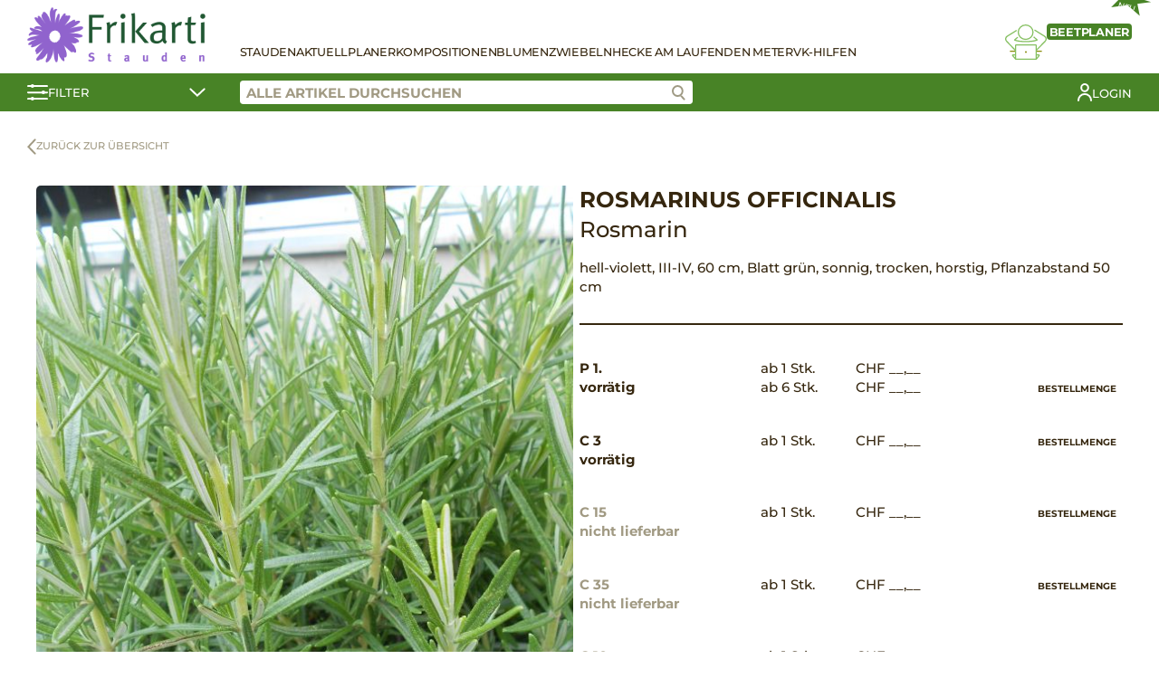

--- FILE ---
content_type: text/css
request_url: https://www.stauden-shop.ch/wp-content/themes/staudenringtwentythree/style.css?ver=1.0.61
body_size: 20353
content:
/*
Theme Name: StaudenringTwentyTwentyThree
Description: 2023 Version of Staudenring Theme
Author: Simon Doppler
Author URI: https://www.doppler.ws
Version: 1.0
*/
/* montserrat-100 - latin */
@font-face {
  font-family: "Montserrat";
  font-style: normal;
  font-weight: 100;
  src: url("fonts/montserrat-v25-latin-100.eot");
  /* IE9 Compat Modes */
  src: local(""), url("fonts/montserrat-v25-latin-100.eot?#iefix") format("embedded-opentype"), url("fonts/montserrat-v25-latin-100.woff2") format("woff2"), url("fonts/montserrat-v25-latin-100.woff") format("woff"), url("fonts/montserrat-v25-latin-100.ttf") format("truetype"), url("fonts/montserrat-v25-latin-100.svg#Montserrat") format("svg");
  /* Legacy iOS */
}
/* montserrat-200 - latin */
@font-face {
  font-family: "Montserrat";
  font-style: normal;
  font-weight: 200;
  src: url("fonts/montserrat-v25-latin-200.eot");
  /* IE9 Compat Modes */
  src: local(""), url("fonts/montserrat-v25-latin-200.eot?#iefix") format("embedded-opentype"), url("fonts/montserrat-v25-latin-200.woff2") format("woff2"), url("fonts/montserrat-v25-latin-200.woff") format("woff"), url("fonts/montserrat-v25-latin-200.ttf") format("truetype"), url("fonts/montserrat-v25-latin-200.svg#Montserrat") format("svg");
  /* Legacy iOS */
}
/* montserrat-300 - latin */
@font-face {
  font-family: "Montserrat";
  font-style: normal;
  font-weight: 300;
  src: url("fonts/montserrat-v25-latin-300.eot");
  /* IE9 Compat Modes */
  src: local(""), url("fonts/montserrat-v25-latin-300.eot?#iefix") format("embedded-opentype"), url("fonts/montserrat-v25-latin-300.woff2") format("woff2"), url("fonts/montserrat-v25-latin-300.woff") format("woff"), url("fonts/montserrat-v25-latin-300.ttf") format("truetype"), url("fonts/montserrat-v25-latin-300.svg#Montserrat") format("svg");
  /* Legacy iOS */
}
/* montserrat-regular - latin */
@font-face {
  font-family: "Montserrat";
  font-style: normal;
  font-weight: 400;
  src: url("fonts/montserrat-v25-latin-regular.eot");
  /* IE9 Compat Modes */
  src: local(""), url("fonts/montserrat-v25-latin-regular.eot?#iefix") format("embedded-opentype"), url("fonts/montserrat-v25-latin-regular.woff2") format("woff2"), url("fonts/montserrat-v25-latin-regular.woff") format("woff"), url("fonts/montserrat-v25-latin-regular.ttf") format("truetype"), url("fonts/montserrat-v25-latin-regular.svg#Montserrat") format("svg");
  /* Legacy iOS */
}
/* montserrat-500 - latin */
@font-face {
  font-family: "Montserrat";
  font-style: normal;
  font-weight: 500;
  src: url("fonts/montserrat-v25-latin-500.eot");
  /* IE9 Compat Modes */
  src: local(""), url("fonts/montserrat-v25-latin-500.eot?#iefix") format("embedded-opentype"), url("fonts/montserrat-v25-latin-500.woff2") format("woff2"), url("fonts/montserrat-v25-latin-500.woff") format("woff"), url("fonts/montserrat-v25-latin-500.ttf") format("truetype"), url("fonts/montserrat-v25-latin-500.svg#Montserrat") format("svg");
  /* Legacy iOS */
}
/* montserrat-600 - latin */
@font-face {
  font-family: "Montserrat";
  font-style: normal;
  font-weight: 600;
  src: url("fonts/montserrat-v25-latin-600.eot");
  /* IE9 Compat Modes */
  src: local(""), url("fonts/montserrat-v25-latin-600.eot?#iefix") format("embedded-opentype"), url("fonts/montserrat-v25-latin-600.woff2") format("woff2"), url("fonts/montserrat-v25-latin-600.woff") format("woff"), url("fonts/montserrat-v25-latin-600.ttf") format("truetype"), url("fonts/montserrat-v25-latin-600.svg#Montserrat") format("svg");
  /* Legacy iOS */
}
/* montserrat-700 - latin */
@font-face {
  font-family: "Montserrat";
  font-style: normal;
  font-weight: 700;
  src: url("fonts/montserrat-v25-latin-700.eot");
  /* IE9 Compat Modes */
  src: local(""), url("fonts/montserrat-v25-latin-700.eot?#iefix") format("embedded-opentype"), url("fonts/montserrat-v25-latin-700.woff2") format("woff2"), url("fonts/montserrat-v25-latin-700.woff") format("woff"), url("fonts/montserrat-v25-latin-700.ttf") format("truetype"), url("fonts/montserrat-v25-latin-700.svg#Montserrat") format("svg");
  /* Legacy iOS */
}
/* montserrat-800 - latin */
@font-face {
  font-family: "Montserrat";
  font-style: normal;
  font-weight: 800;
  src: url("fonts/montserrat-v25-latin-800.eot");
  /* IE9 Compat Modes */
  src: local(""), url("fonts/montserrat-v25-latin-800.eot?#iefix") format("embedded-opentype"), url("fonts/montserrat-v25-latin-800.woff2") format("woff2"), url("fonts/montserrat-v25-latin-800.woff") format("woff"), url("fonts/montserrat-v25-latin-800.ttf") format("truetype"), url("fonts/montserrat-v25-latin-800.svg#Montserrat") format("svg");
  /* Legacy iOS */
}
/* montserrat-900 - latin */
@font-face {
  font-family: "Montserrat";
  font-style: normal;
  font-weight: 900;
  src: url("fonts/montserrat-v25-latin-900.eot");
  /* IE9 Compat Modes */
  src: local(""), url("fonts/montserrat-v25-latin-900.eot?#iefix") format("embedded-opentype"), url("fonts/montserrat-v25-latin-900.woff2") format("woff2"), url("fonts/montserrat-v25-latin-900.woff") format("woff"), url("fonts/montserrat-v25-latin-900.ttf") format("truetype"), url("fonts/montserrat-v25-latin-900.svg#Montserrat") format("svg");
  /* Legacy iOS */
}
/* montserrat-100italic - latin */
@font-face {
  font-family: "Montserrat";
  font-style: italic;
  font-weight: 100;
  src: url("fonts/montserrat-v25-latin-100italic.eot");
  /* IE9 Compat Modes */
  src: local(""), url("fonts/montserrat-v25-latin-100italic.eot?#iefix") format("embedded-opentype"), url("fonts/montserrat-v25-latin-100italic.woff2") format("woff2"), url("fonts/montserrat-v25-latin-100italic.woff") format("woff"), url("fonts/montserrat-v25-latin-100italic.ttf") format("truetype"), url("fonts/montserrat-v25-latin-100italic.svg#Montserrat") format("svg");
  /* Legacy iOS */
}
/* montserrat-200italic - latin */
@font-face {
  font-family: "Montserrat";
  font-style: italic;
  font-weight: 200;
  src: url("fonts/montserrat-v25-latin-200italic.eot");
  /* IE9 Compat Modes */
  src: local(""), url("fonts/montserrat-v25-latin-200italic.eot?#iefix") format("embedded-opentype"), url("fonts/montserrat-v25-latin-200italic.woff2") format("woff2"), url("fonts/montserrat-v25-latin-200italic.woff") format("woff"), url("fonts/montserrat-v25-latin-200italic.ttf") format("truetype"), url("fonts/montserrat-v25-latin-200italic.svg#Montserrat") format("svg");
  /* Legacy iOS */
}
/* montserrat-300italic - latin */
@font-face {
  font-family: "Montserrat";
  font-style: italic;
  font-weight: 300;
  src: url("fonts/montserrat-v25-latin-300italic.eot");
  /* IE9 Compat Modes */
  src: local(""), url("fonts/montserrat-v25-latin-300italic.eot?#iefix") format("embedded-opentype"), url("fonts/montserrat-v25-latin-300italic.woff2") format("woff2"), url("fonts/montserrat-v25-latin-300italic.woff") format("woff"), url("fonts/montserrat-v25-latin-300italic.ttf") format("truetype"), url("fonts/montserrat-v25-latin-300italic.svg#Montserrat") format("svg");
  /* Legacy iOS */
}
/* montserrat-italic - latin */
@font-face {
  font-family: "Montserrat";
  font-style: italic;
  font-weight: 400;
  src: url("fonts/montserrat-v25-latin-italic.eot");
  /* IE9 Compat Modes */
  src: local(""), url("fonts/montserrat-v25-latin-italic.eot?#iefix") format("embedded-opentype"), url("fonts/montserrat-v25-latin-italic.woff2") format("woff2"), url("fonts/montserrat-v25-latin-italic.woff") format("woff"), url("fonts/montserrat-v25-latin-italic.ttf") format("truetype"), url("fonts/montserrat-v25-latin-italic.svg#Montserrat") format("svg");
  /* Legacy iOS */
}
/* montserrat-500italic - latin */
@font-face {
  font-family: "Montserrat";
  font-style: italic;
  font-weight: 500;
  src: url("fonts/montserrat-v25-latin-500italic.eot");
  /* IE9 Compat Modes */
  src: local(""), url("fonts/montserrat-v25-latin-500italic.eot?#iefix") format("embedded-opentype"), url("fonts/montserrat-v25-latin-500italic.woff2") format("woff2"), url("fonts/montserrat-v25-latin-500italic.woff") format("woff"), url("fonts/montserrat-v25-latin-500italic.ttf") format("truetype"), url("fonts/montserrat-v25-latin-500italic.svg#Montserrat") format("svg");
  /* Legacy iOS */
}
/* montserrat-600italic - latin */
@font-face {
  font-family: "Montserrat";
  font-style: italic;
  font-weight: 600;
  src: url("fonts/montserrat-v25-latin-600italic.eot");
  /* IE9 Compat Modes */
  src: local(""), url("fonts/montserrat-v25-latin-600italic.eot?#iefix") format("embedded-opentype"), url("fonts/montserrat-v25-latin-600italic.woff2") format("woff2"), url("fonts/montserrat-v25-latin-600italic.woff") format("woff"), url("fonts/montserrat-v25-latin-600italic.ttf") format("truetype"), url("fonts/montserrat-v25-latin-600italic.svg#Montserrat") format("svg");
  /* Legacy iOS */
}
/* montserrat-700italic - latin */
@font-face {
  font-family: "Montserrat";
  font-style: italic;
  font-weight: 700;
  src: url("fonts/montserrat-v25-latin-700italic.eot");
  /* IE9 Compat Modes */
  src: local(""), url("fonts/montserrat-v25-latin-700italic.eot?#iefix") format("embedded-opentype"), url("fonts/montserrat-v25-latin-700italic.woff2") format("woff2"), url("fonts/montserrat-v25-latin-700italic.woff") format("woff"), url("fonts/montserrat-v25-latin-700italic.ttf") format("truetype"), url("fonts/montserrat-v25-latin-700italic.svg#Montserrat") format("svg");
  /* Legacy iOS */
}
/* montserrat-800italic - latin */
@font-face {
  font-family: "Montserrat";
  font-style: italic;
  font-weight: 800;
  src: url("fonts/montserrat-v25-latin-800italic.eot");
  /* IE9 Compat Modes */
  src: local(""), url("fonts/montserrat-v25-latin-800italic.eot?#iefix") format("embedded-opentype"), url("fonts/montserrat-v25-latin-800italic.woff2") format("woff2"), url("fonts/montserrat-v25-latin-800italic.woff") format("woff"), url("fonts/montserrat-v25-latin-800italic.ttf") format("truetype"), url("fonts/montserrat-v25-latin-800italic.svg#Montserrat") format("svg");
  /* Legacy iOS */
}
/* montserrat-900italic - latin */
@font-face {
  font-family: "Montserrat";
  font-style: italic;
  font-weight: 900;
  src: url("fonts/montserrat-v25-latin-900italic.eot");
  /* IE9 Compat Modes */
  src: local(""), url("fonts/montserrat-v25-latin-900italic.eot?#iefix") format("embedded-opentype"), url("fonts/montserrat-v25-latin-900italic.woff2") format("woff2"), url("fonts/montserrat-v25-latin-900italic.woff") format("woff"), url("fonts/montserrat-v25-latin-900italic.ttf") format("truetype"), url("fonts/montserrat-v25-latin-900italic.svg#Montserrat") format("svg");
  /* Legacy iOS */
}
/* noto-serif-regular - latin */
@font-face {
  font-display: swap;
  /* Check https://developer.mozilla.org/en-US/docs/Web/CSS/@font-face/font-display for other options. */
  font-family: "Noto Serif";
  font-style: normal;
  font-weight: 400;
  src: url("fonts/noto-serif-v21-latin-regular.eot");
  /* IE9 Compat Modes */
  src: url("fonts/noto-serif-v21-latin-regular.eot?#iefix") format("embedded-opentype"), url("fonts/noto-serif-v21-latin-regular.woff2") format("woff2"), url("fonts/noto-serif-v21-latin-regular.woff") format("woff"), url("fonts/noto-serif-v21-latin-regular.ttf") format("truetype"), url("fonts/noto-serif-v21-latin-regular.svg#NotoSerif") format("svg");
  /* Legacy iOS */
}
/* noto-serif-italic - latin */
@font-face {
  font-display: swap;
  /* Check https://developer.mozilla.org/en-US/docs/Web/CSS/@font-face/font-display for other options. */
  font-family: "Noto Serif";
  font-style: italic;
  font-weight: 400;
  src: url("fonts/noto-serif-v21-latin-italic.eot");
  /* IE9 Compat Modes */
  src: url("fonts/noto-serif-v21-latin-italic.eot?#iefix") format("embedded-opentype"), url("fonts/noto-serif-v21-latin-italic.woff2") format("woff2"), url("fonts/noto-serif-v21-latin-italic.woff") format("woff"), url("fonts/noto-serif-v21-latin-italic.ttf") format("truetype"), url("fonts/noto-serif-v21-latin-italic.svg#NotoSerif") format("svg");
  /* Legacy iOS */
}
/* noto-serif-700 - latin */
@font-face {
  font-display: swap;
  /* Check https://developer.mozilla.org/en-US/docs/Web/CSS/@font-face/font-display for other options. */
  font-family: "Noto Serif";
  font-style: normal;
  font-weight: 700;
  src: url("fonts/noto-serif-v21-latin-700.eot");
  /* IE9 Compat Modes */
  src: url("fonts/noto-serif-v21-latin-700.eot?#iefix") format("embedded-opentype"), url("fonts/noto-serif-v21-latin-700.woff2") format("woff2"), url("fonts/noto-serif-v21-latin-700.woff") format("woff"), url("fonts/noto-serif-v21-latin-700.ttf") format("truetype"), url("fonts/noto-serif-v21-latin-700.svg#NotoSerif") format("svg");
  /* Legacy iOS */
}
/* noto-serif-700italic - latin */
@font-face {
  font-display: swap;
  /* Check https://developer.mozilla.org/en-US/docs/Web/CSS/@font-face/font-display for other options. */
  font-family: "Noto Serif";
  font-style: italic;
  font-weight: 700;
  src: url("fonts/noto-serif-v21-latin-700italic.eot");
  /* IE9 Compat Modes */
  src: url("fonts/noto-serif-v21-latin-700italic.eot?#iefix") format("embedded-opentype"), url("fonts/noto-serif-v21-latin-700italic.woff2") format("woff2"), url("fonts/noto-serif-v21-latin-700italic.woff") format("woff"), url("fonts/noto-serif-v21-latin-700italic.ttf") format("truetype"), url("fonts/noto-serif-v21-latin-700italic.svg#NotoSerif") format("svg");
  /* Legacy iOS */
}
:root {
  --color-highlight: #a9c30c;
  --color-second-highlight: #8b8d0d;
  --color-primary: #36270f;
  --color-secondary: #36270f;
  --color-brown: #4b3310;
  --color-gray: #a19a83;
  --color-border-filter: #9f9a84;
  --color-input: #f8f8f4;
  --color-variation-button: #7e686c;
  --color-tr: #f0efe7;
  --color-button: #7e686c;
  --color-button-hover: #6c5a5d;
  --color-bloom-info: #ebebe7;
  --color-error: #900909;
  --color-is-in-cart: #ecf1d3;
  --color-not-enough-stock: #f6e1e1;
  --color-highlight: #488326;
}

.stt-front-page-header-navigation .stt-shop-header-navigation-bed-planner span,
.stt-shop-header-navigation-container .stt-shop-header-navigation-bed-planner span {
  background-color: var(--color-highlight) !important;
}

.stt-shop-header-navigation-bed-planner svg path {
  fill: #84bf5f !important;
}

@keyframes lds-ring {
  0% {
    transform: rotate(0deg);
  }
  100% {
    transform: rotate(360deg);
  }
}
html {
  box-sizing: border-box;
  width: 100%;
  height: 100%;
  font-size: 16px;
}
@media screen and (min-width: 1024px) {
  html {
    font-size: 15px;
    font-weight: 500;
  }
}

*,
*:before,
*:after {
  box-sizing: inherit;
  margin: 0;
  padding: 0;
}

body {
  font-family: "Montserrat", sans-serif;
  color: var(--color-primary);
  display: flex;
  flex-direction: column;
  min-height: 100%;
  line-height: 1.4;
}

header,
footer {
  flex: 0 0 auto;
}

main.container {
  flex: 1 0 auto;
}

.container {
  padding: 0 1rem;
  margin-left: auto;
  margin-right: auto;
  width: 100%;
}
@media screen and (min-width: 1024px) {
  .container {
    padding: 0 2rem;
  }
}

img {
  max-width: 100%;
  height: auto;
}

.link-no-underline a:link,
.link-no-underline a:visited {
  text-decoration: none;
}

a:link,
a:visited {
  color: inherit;
  -webkit-transition: all 0.25s ease-in-out;
  -moz-transition: all 0.25s ease-in-out;
  -ms-transition: all 0.25s ease-in-out;
  -o-transition: all 0.25s ease-in-out;
  transition: all 0.25s ease-in-out;
}

a:hover,
a:visited {
  text-decoration: none;
}

nav li,
.menu li {
  list-style: none;
}

p {
  margin-bottom: 0.5rem;
}

h1,
h2,
h3,
h4,
h5,
h6 {
  margin-bottom: 0.5rem;
}

@media screen and (min-width: 1024px) {
  .stt-mobile {
    display: none;
  }
}
.stt-desktop {
  display: none;
}
@media screen and (min-width: 1024px) {
  .stt-desktop {
    display: block;
  }
}

.staudenring-hidden {
  display: none !important;
}

.text-center {
  text-align: center;
}

.elementor-heading-title {
  line-height: 1.2;
}

h1, h1.elementor-heading-title,
h2,
h2.elementor-heading-title,
h3,
h3.elementor-heading-title,
h4,
h4.elementor-heading-title,
h5,
h5.elementor-heading-title,
h6,
h6.elementor-heading-title {
  line-height: 1.3;
}

h1.elementor-heading-title,
h2.elementor-heading-title {
  font-size: 1.8rem;
  text-transform: uppercase;
}
@media screen and (min-width: 1024px) {
  h1.elementor-heading-title,
h2.elementor-heading-title {
    font-size: 3.125rem;
  }
}

.stt-nowrap .elementor-widget-wrap {
  flex-wrap: nowrap;
  gap: 1rem;
}

.font-noto-serif,
.font-noto-serif h1,
.font-noto-serif h2,
.font-noto-serif h3,
.font-noto-serif h4,
.font-noto-serif h5,
.font-noto-serif h6 {
  font-family: "Noto Serif", serif;
  font-weight: 400;
  font-style: italic;
}

.stt-balloon {
  --color-second-highlight: #959f1d;
  padding: 1rem;
  background-color: var(--color-second-highlight);
  color: #fff;
  border-radius: 10px;
  position: relative;
}
@media screen and (min-width: 1024px) {
  .stt-balloon {
    padding: 1.5rem;
  }
  .stt-balloon:after {
    content: "";
    position: absolute;
    left: -2.5rem;
    top: 0;
    width: 1.5rem;
    height: 1.5rem;
    border: 1.5rem solid;
    border-color: var(--color-second-highlight) var(--color-second-highlight) transparent transparent;
  }
}
.stt-balloon-heading {
  text-transform: uppercase;
  position: absolute;
  left: 0;
  top: 0;
  -webkit-transform: translateY(-100%);
  -moz-transform: translateY(-100%);
  -ms-transform: translateY(-100%);
  -o-transform: translateY(-100%);
  transform: translateY(-100%);
  color: var(--color-second-highlight);
  font-weight: 700;
}
.stt-balloon-heading svg {
  max-height: 40px;
  width: auto;
}

body:not(.logged-in) .hide-if-not-logged-in {
  display: none;
}

.menu-new {
  position: relative;
}
.menu-new:after {
  content: "";
  position: absolute;
  top: 0.5rem;
  left: -0.75rem;
  border-radius: 50%;
  width: 0.5rem;
  height: 0.5rem;
  background: #fff;
}
@media screen and (min-width: 1024px) {
  .menu-new:after {
    background: var(--color-highlight);
    top: 0;
    left: unset;
    right: -0.5rem;
  }
}

.stt-row {
  display: flex;
  flex-direction: column;
  gap: 2rem;
}
@media screen and (min-width: 1024px) {
  .stt-row {
    flex-direction: row;
    gap: 5rem;
  }
}

@media screen and (min-width: 1024px) {
  .stt-column {
    flex: 1 1 0px;
  }
}

.staudenrocker-video-container {
  padding-bottom: 56.25%;
  position: relative;
}
.staudenrocker-video iframe {
  width: 100%;
}

.custom-archive-heading {
  text-align: center;
  margin: 2rem 0;
}

.stt-archive-row {
  max-width: 1200px;
  margin: 4rem auto 3rem auto;
}
@media screen and (min-width: 1024px) {
  .stt-archive-row {
    flex-wrap: wrap;
  }
}
@media screen and (min-width: 1024px) {
  .stt-archive-row .stt-column {
    flex: 0 0 calc(50% - 2.5rem);
  }
}

.stt-post-permalink {
  text-decoration: none !important;
}
.stt-post-title {
  text-align: center;
  margin: 1rem 0;
}
.stt-post-image, .stt-post-excerpt {
  margin: 1rem 0;
}

.stt-single-post {
  max-width: 1000px;
  margin: 4rem auto 7rem auto;
}

header input {
  border-radius: 0.25rem;
  border: 0;
  padding: 0.25rem 0.5rem;
  font-weight: bold;
  background-color: #fff;
  color: var(--color-primary);
}
header ::placeholder {
  text-transform: uppercase;
  color: var(--color-gray);
}

input {
  border-radius: 0.25rem;
  border: 1px solid var(--color-border-filter);
  padding: 0.25em 0.5em;
  color: var(--color-primary);
}
input[type=submit] {
  cursor: pointer;
}

::placeholder {
  color: var(--color-border-filter);
}

input,
select,
textarea {
  font-family: inherit;
  font-size: inherit;
  outline: none !important;
}

button {
  -webkit-transition: all 0.25s ease-in-out;
  -moz-transition: all 0.25s ease-in-out;
  -ms-transition: all 0.25s ease-in-out;
  -o-transition: all 0.25s ease-in-out;
  transition: all 0.25s ease-in-out;
  font-family: inherit;
  font-size: inherit;
  cursor: pointer;
}
button svg path {
  -webkit-transition: all 0.25s ease-in-out;
  -moz-transition: all 0.25s ease-in-out;
  -ms-transition: all 0.25s ease-in-out;
  -o-transition: all 0.25s ease-in-out;
  transition: all 0.25s ease-in-out;
}

a.button:link,
a.button:visited {
  text-decoration: none;
}

.product-variation {
  /* Chrome, Safari, Edge, Opera */
  /* Firefox */
}
.product-variation input::-webkit-outer-spin-button,
.product-variation input::-webkit-inner-spin-button {
  -webkit-appearance: none;
  margin: 0;
}
.product-variation input[type=number] {
  -moz-appearance: textfield;
}

.form-row {
  margin-bottom: 1rem;
}
.form-row label {
  line-height: 2;
  display: block;
}
.form-row .required {
  color: var(--color-second-highlight);
  text-decoration: none;
}
.form-row input.input-text,
.form-row textarea {
  width: 100%;
  padding: 0.5em;
}
.form-row textarea {
  height: 6rem;
}
@media screen and (min-width: 768px) {
  .form-row-first {
    float: left;
    width: 47%;
    clear: left;
  }
  .form-row-last {
    float: right;
    width: 47%;
  }
  .form-row-wide {
    clear: both;
  }
}

.ui-widget.ui-widget-content.ui-datepicker {
  border-radius: 3px;
  border: 1px solid var(--color-primary);
  height: auto;
  color: var(--color-primary);
  background-color: #fff;
}
.ui-widget.ui-widget-content.ui-datepicker .ui-datepicker-header {
  color: #fff;
  padding: 0.3rem;
  background: var(--color-button);
  border: 0;
}
.ui-widget.ui-widget-content.ui-datepicker .ui-datepicker-header .ui-datepicker-prev {
  float: left;
  cursor: pointer;
}
.ui-widget.ui-widget-content.ui-datepicker .ui-datepicker-header .ui-datepicker-prev.ui-datepicker-prev-hover {
  border: 0;
  background: unset;
}
.ui-widget.ui-widget-content.ui-datepicker .ui-datepicker-header .ui-datepicker-next {
  float: right;
  cursor: pointer;
}
.ui-widget.ui-widget-content.ui-datepicker .ui-datepicker-header .ui-datepicker-next.ui-datepicker-next-hover {
  border: 0;
  background: unset;
}
.ui-widget.ui-widget-content.ui-datepicker .ui-datepicker-header .ui-datepicker-title {
  text-align: center;
}
.ui-widget.ui-widget-content.ui-datepicker .ui-datepicker-calendar {
  width: 100%;
  border-spacing: 0;
}
.ui-widget.ui-widget-content.ui-datepicker .ui-datepicker-calendar thead th {
  padding: 0.3rem;
}
.ui-widget.ui-widget-content.ui-datepicker .ui-datepicker-calendar tbody tr {
  padding: 0.3rem;
}
.ui-widget.ui-widget-content.ui-datepicker .ui-datepicker-calendar tbody tr:nth-child(2n) {
  background: var(--color-input);
}
.ui-widget.ui-widget-content.ui-datepicker .ui-datepicker-calendar tbody tr td {
  text-align: center;
  padding: 0.3rem;
}
.ui-widget.ui-widget-content.ui-datepicker .ui-datepicker-calendar tbody tr td.ui-state-disabled span {
  border: 0;
  color: var(--color-primary);
  background: unset;
}
.ui-widget.ui-widget-content.ui-datepicker .ui-datepicker-calendar tbody tr a {
  border: 0;
  background: unset;
  width: 100%;
  display: block;
}

.ui-datepicker-prev .ui-icon {
  -webkit-transform: rotate(90deg);
  -moz-transform: rotate(90deg);
  -ms-transform: rotate(90deg);
  -o-transform: rotate(90deg);
  transform: rotate(90deg);
}

.ui-datepicker-next .ui-icon {
  -webkit-transform: rotate(-90deg);
  -moz-transform: rotate(-90deg);
  -ms-transform: rotate(-90deg);
  -o-transform: rotate(-90deg);
  transform: rotate(-90deg);
}

.ui-widget-header .ui-icon {
  background-image: url('data:image/svg+xml;utf8,<svg xmlns="http://www.w3.org/2000/svg" width="18.02" height="10.056" viewBox="0 0 18.02 10.056"><path id="Pfad_174" data-name="Pfad 174" d="M527.882,5837.131l7.45,7.258,7.742-7.258" transform="translate(-526.468 -5835.717)" fill="none" stroke="%23ffffff" stroke-linecap="round" stroke-width="2"/></svg>');
}

.ui-icon {
  width: 16px;
  height: 16px;
}

.ui-icon {
  display: inline-block;
  vertical-align: middle;
  margin-top: -0.25em;
  position: relative;
  text-indent: -99999px;
  overflow: hidden;
  background-repeat: no-repeat;
}

.stt-shop-header,
.stt-front-page-header {
  position: relative;
}
.stt-shop-header a:link,
.stt-shop-header a:visited,
.stt-front-page-header a:link,
.stt-front-page-header a:visited {
  text-decoration: none;
}

.stt-shop-header-navigation-openers {
  display: flex;
  gap: 1.5rem;
  align-items: center;
}
.stt-shop-header-navigation-openers .stt-filter-opener svg {
  -webkit-transition: all 0.25s ease-in-out;
  -moz-transition: all 0.25s ease-in-out;
  -ms-transition: all 0.25s ease-in-out;
  -o-transition: all 0.25s ease-in-out;
  transition: all 0.25s ease-in-out;
  display: block;
  height: 1.5rem;
  width: auto;
}
.stt-shop-header-navigation-openers .stt-filter-opener svg line {
  stroke: var(--color-primary);
}
.stt-shop-header-navigation-openers .stt-filter-opener svg circle {
  fill: var(--color-primary);
}

.stt-filter-opener {
  position: relative;
  z-index: 1002;
}

.stt-shop-header-navigation-content {
  display: flex;
  flex-direction: row-reverse;
  gap: 1rem;
}
.stt-shop-header-navigation-content .stt-shop-header-navigation-container {
  flex: 1;
}

.stt-hamburger {
  position: relative;
  width: 2rem;
  height: 1.5rem;
  position: relative;
  z-index: 1004;
}
.stt-hamburger span {
  display: block;
  position: absolute;
  height: 3px;
  width: 100%;
  left: 0;
  background: var(--color-primary);
  border-radius: 9px;
  -webkit-transition: all 0.25s ease-in-out;
  -moz-transition: all 0.25s ease-in-out;
  -ms-transition: all 0.25s ease-in-out;
  -o-transition: all 0.25s ease-in-out;
  transition: all 0.25s ease-in-out;
}
.stt-hamburger span:nth-child(1) {
  top: 0px;
  transform-origin: right;
}
.stt-hamburger span:nth-child(2) {
  top: 0.75rem;
}
.stt-hamburger span:nth-child(3) {
  top: 1.5rem;
  transform-origin: left;
}
.stt-hamburger.open span {
  background-color: #fff;
}
.stt-hamburger.open span:nth-child(1) {
  -webkit-transform: rotate(45deg);
  -moz-transform: rotate(45deg);
  -ms-transform: rotate(45deg);
  -o-transform: rotate(45deg);
  transform: rotate(45deg);
  top: 0.75rem;
  width: 50%;
}
.stt-hamburger.open span:nth-child(2) {
  -webkit-transform: rotate(-45deg);
  -moz-transform: rotate(-45deg);
  -ms-transform: rotate(-45deg);
  -o-transform: rotate(-45deg);
  transform: rotate(-45deg);
}
.stt-hamburger.open span:nth-child(3) {
  -webkit-transform: rotate(45deg);
  -moz-transform: rotate(45deg);
  -ms-transform: rotate(45deg);
  -o-transform: rotate(45deg);
  transform: rotate(45deg);
  top: 0.75rem;
  width: 50%;
  left: 50%;
}

.stt-shop-header-bar {
  background-color: var(--color-highlight);
  color: #ffffff;
}
@media screen and (min-width: 1024px) {
  .stt-shop-header-bar .container {
    display: grid;
    grid-template-columns: 1fr 3fr 2fr;
    grid-template-columns: 1fr 5fr;
    gap: 2.5rem;
  }
}

.stt-shop-header-navigation {
  display: flex;
  justify-content: space-between;
  padding-top: 0.5rem;
  padding-bottom: 0.5rem;
  gap: 2.5rem;
}
@media screen and (min-width: 1024px) {
  .stt-shop-header-navigation {
    display: grid;
    grid-template-columns: 1fr 5fr;
  }
}

.elementor-editor-active .stt-front-page-header {
  position: relative;
}

@media screen and (min-width: 1024px) {
  .stt-hamburger-open .stt-shop-header-navigation-list .stt-mobile {
    display: block;
    position: fixed;
    top: 0;
    left: 0;
    right: 0;
    background-color: var(--color-highlight);
    padding: 4rem;
  }
  .stt-hamburger-open .stt-shop-header-navigation-list .stt-mobile a:link,
.stt-hamburger-open .stt-shop-header-navigation-list .stt-mobile a:visited {
    color: #fff;
  }
  .stt-hamburger-open .stt-shop-header-navigation-list .stt-mobile ul.menu {
    display: flex;
    flex-direction: column;
    align-items: center;
    gap: 1.5rem;
    font-size: 1.5rem;
  }
}

@media screen and (min-width: 1024px) {
  .stt-shop-header-navigation-list .stt-desktop {
    display: flex;
    gap: 1.75rem;
  }
  .stt-shop-header-navigation-list .stt-desktop .stt-hamburger.open {
    position: fixed;
    right: 1rem;
  }
}
.stt-front-page-header-navigation,
.stt-shop-header-navigation-container {
  text-transform: uppercase;
  padding: 2.5rem 1.5rem 1.5rem 1.5rem;
  background-color: var(--color-highlight);
  color: #fff;
  -webkit-transition: all 0.25s ease-in-out;
  -moz-transition: all 0.25s ease-in-out;
  -ms-transition: all 0.25s ease-in-out;
  -o-transition: all 0.25s ease-in-out;
  transition: all 0.25s ease-in-out;
  position: fixed;
  top: var(--wp-admin--admin-bar--height, 0);
  right: 0;
  bottom: 0;
  z-index: 1003;
  overflow: auto;
  width: 100%;
  margin-right: -100%;
  opacity: 0;
  visibility: hidden;
}
.stt-hamburger-open .stt-front-page-header-navigation,
.stt-hamburger-open .stt-shop-header-navigation-container {
  opacity: 1;
  visibility: visible;
  margin-right: 0;
}
@media screen and (min-width: 1024px) {
  .stt-front-page-header-navigation,
.stt-shop-header-navigation-container {
    opacity: 1;
    visibility: visible;
    margin-right: 0;
    padding: 0;
    position: initial;
    width: auto;
    background-color: unset;
    color: inherit;
    overflow: visible;
    font-size: 0.7rem;
    font-size: 0.85rem;
    letter-spacing: -0.25px;
    display: flex;
    gap: 1.75rem;
    align-items: flex-end;
    justify-content: space-between;
  }
  .stt-front-page-header-navigation > div,
.stt-shop-header-navigation-container > div {
    flex-grow: 1;
  }
  .stt-front-page-header-navigation .stt-shop-header-navigation-list .menu,
.stt-shop-header-navigation-container .stt-shop-header-navigation-list .menu {
    display: flex;
    gap: 0.75rem;
    flex-grow: 1;
  }
}
@media screen and (min-width: 1024px) and (min-width: 1100px) {
  .stt-front-page-header-navigation .stt-shop-header-navigation-list .menu,
.stt-shop-header-navigation-container .stt-shop-header-navigation-list .menu {
    gap: 1.25rem;
  }
}
@media screen and (min-width: 1024px) and (min-width: 1200px) {
  .stt-front-page-header-navigation .stt-shop-header-navigation-list .menu,
.stt-shop-header-navigation-container .stt-shop-header-navigation-list .menu {
    gap: 1.75rem;
  }
}
@media screen and (min-width: 1024px) {
  .stt-front-page-header-navigation .stt-shop-header-navigation-bed-planner,
.stt-shop-header-navigation-container .stt-shop-header-navigation-bed-planner {
    text-align: right;
  }
  .stt-front-page-header-navigation .stt-shop-header-navigation-bed-planner > a,
.stt-shop-header-navigation-container .stt-shop-header-navigation-bed-planner > a {
    display: flex !important;
    flex-direction: row-reverse;
    align-items: end;
    justify-content: end;
    gap: 5px;
  }
  .stt-front-page-header-navigation .stt-shop-header-navigation-bed-planner__title,
.stt-shop-header-navigation-container .stt-shop-header-navigation-bed-planner__title {
    position: relative;
  }
  .stt-front-page-header-navigation .stt-shop-header-navigation-bed-planner span,
.stt-shop-header-navigation-container .stt-shop-header-navigation-bed-planner span {
    border-radius: 4px;
    background-color: var(--color-second-highlight);
    font-weight: 700;
    color: #fff;
    padding: 0.1rem 0.2rem;
    line-height: 1;
  }
  .stt-front-page-header-navigation .stt-shop-header-navigation-bed-planner span.stt-shop-header-navigation-bed-planner__title-new,
.stt-shop-header-navigation-container .stt-shop-header-navigation-bed-planner span.stt-shop-header-navigation-bed-planner__title-new {
    position: absolute;
    top: -48px;
    right: -23px;
    transform: rotate(17deg);
    font-size: 0.7em;
    font-weight: 500;
    padding: 0.1rem 0.4rem;
    width: 50px;
    aspect-ratio: 1;
    display: flex;
    justify-content: center;
    padding-top: 25px;
    clip-path: polygon(50% 10%, 83% 100%, 2% 47%, 98% 47%, 17% 100%);
  }
}
.stt-front-page-header-navigation a:link,
.stt-front-page-header-navigation a:visited,
.stt-shop-header-navigation-container a:link,
.stt-shop-header-navigation-container a:visited {
  font-weight: 500;
  padding: 0.5rem 0;
  display: block;
  white-space: nowrap;
}
.stt-front-page-header-navigation a:link.stt-cart,
.stt-front-page-header-navigation a:visited.stt-cart,
.stt-shop-header-navigation-container a:link.stt-cart,
.stt-shop-header-navigation-container a:visited.stt-cart {
  display: flex;
  gap: 0.5rem;
}
.stt-front-page-header-navigation a:link.stt-cart .stt-mini-cart,
.stt-front-page-header-navigation a:visited.stt-cart .stt-mini-cart,
.stt-shop-header-navigation-container a:link.stt-cart .stt-mini-cart,
.stt-shop-header-navigation-container a:visited.stt-cart .stt-mini-cart {
  margin-bottom: -2px;
}
.stt-front-page-header-navigation .current-menu-item a:link,
.stt-front-page-header-navigation .current-menu-item a:visited,
.stt-shop-header-navigation-container .current-menu-item a:link,
.stt-shop-header-navigation-container .current-menu-item a:visited {
  font-weight: 700;
}

.scrolled .stt-front-page-header {
  opacity: 1;
}

.stt-front-page-header {
  background-color: #f8f8f8;
  position: relative;
  z-index: 4;
  left: 0;
  right: 0;
  -webkit-transition: all 0.25s ease-in-out;
  -moz-transition: all 0.25s ease-in-out;
  -ms-transition: all 0.25s ease-in-out;
  -o-transition: all 0.25s ease-in-out;
  transition: all 0.25s ease-in-out;
  text-transform: uppercase;
}
@media screen and (min-width: 1024px) {
  .stt-front-page-header {
    opacity: 0.65;
    position: fixed;
  }
}
.stt-front-page-header:hover {
  opacity: 1;
}
.stt-front-page-header .stt-hamburger.open span {
  background-color: var(--color-primary);
}
.stt-front-page-header .container {
  display: flex;
  justify-content: space-between;
  align-items: center;
  padding-top: 0.5rem;
  padding-bottom: 0.5rem;
  max-width: 1360px;
  gap: 1rem;
}
.stt-front-page-header .container > div {
  flex: 1 1 auto;
}
.stt-front-page-header-logo {
  position: relative;
}
.stt-front-page-header-logo a:hover .custom-logo-hover,
.stt-front-page-header-logo a:focus .custom-logo-hover {
  opacity: 1;
}
.stt-front-page-header-logo a:hover .custom-logo,
.stt-front-page-header-logo a:focus .custom-logo {
  opacity: 0;
}
.stt-front-page-header img {
  display: block;
}
.stt-front-page-header .custom-logo,
.stt-front-page-header .custom-logo-hover {
  -webkit-transition: all 0.25s ease-in-out;
  -moz-transition: all 0.25s ease-in-out;
  -ms-transition: all 0.25s ease-in-out;
  -o-transition: all 0.25s ease-in-out;
  transition: all 0.25s ease-in-out;
}
.stt-front-page-header .custom-logo-hover {
  position: absolute;
  top: 0;
  bottom: 0;
  height: 100%;
  width: auto;
  max-width: unset;
  opacity: 0;
}
.stt-front-page-header-navigation {
  /*text-transform: uppercase;
  padding: 2.5rem 1.5rem 1.5rem 1.5rem;*/
  background-color: #f8f8f8;
  color: inherit;
  text-align: center;
  line-height: 2.5;
  font-size: 1.5rem;
  /*        @include transition();
  position: fixed;
  top: var(--wp-admin--admin-bar--height, 0);
  right: 0;
  bottom: 0;
  z-index: 10;
  overflow: auto;
  width: 100%;
  margin-right: -100%;
  opacity: 0;
  visibility: hidden;

  .stt-hamburger-open & {
      opacity: 1;
      visibility: visible;
      margin-right: 0;
  }*/
}
.stt-front-page-header-navigation a:link,
.stt-front-page-header-navigation a:visited {
  font-weight: 400 !important;
}
@media screen and (min-width: 1024px) {
  .stt-front-page-header-navigation {
    font-size: 1rem;
    line-height: 1;
  }
  .stt-front-page-header-navigation ul {
    display: flex;
    gap: 1rem;
    justify-content: space-between;
  }
}
.stt-front-page-header-shop-link {
  text-align: right;
}

.stt-shop-header-navigation-bed-planner svg {
  display: none;
}
@media screen and (min-width: 1024px) {
  .stt-shop-header-navigation-bed-planner svg {
    display: inline-block;
  }
}

.stt-shop-header-bar-filter {
  display: none;
}
@media screen and (min-width: 1024px) {
  .stt-shop-header-bar-filter {
    display: flex;
  }
}

.stt-shop-header-bar-additional .stt-commission {
  display: none;
}
@media screen and (min-width: 1024px) {
  .stt-shop-header-bar-additional .stt-commission {
    display: block;
  }
}

.stt-shop-header-bar {
  padding-top: 0.5rem;
  padding-bottom: 0.5rem;
}
.stt-shop-header-bar .stt-my-profile,
.stt-shop-header-bar .stt-cart {
  white-space: nowrap;
}
.stt-shop-header-bar .stt-my-profile span,
.stt-shop-header-bar .stt-cart span {
  display: none;
}
@media screen and (min-width: 1024px) {
  .stt-shop-header-bar .stt-my-profile span,
.stt-shop-header-bar .stt-cart span {
    display: inline;
  }
}
.stt-shop-header-bar-right {
  display: flex;
  justify-content: space-between;
  gap: 1rem;
  flex: 1 1 auto;
}
.stt-shop-header-bar-additional {
  display: flex;
  gap: 1rem;
}
@media screen and (min-width: 1024px) {
  .stt-shop-header-bar-right {
    gap: 3rem;
  }
  .stt-shop-header-bar-search {
    flex: 1 1 auto;
    max-width: 500px;
  }
  .stt-shop-header-bar-additional {
    gap: 2rem;
  }
  .stt-shop-header-bar-filter {
    align-items: center;
    text-transform: uppercase;
    line-height: 1;
    gap: 1rem;
  }
  .stt-shop-header-bar-filter span {
    margin-right: auto;
  }
  .stt-shop-header-bar-filter,
.stt-shop-header-bar .stt-my-profile,
.stt-shop-header-bar .stt-cart {
    font-size: 0.875rem;
  }
  .stt-shop-header-bar .stt-my-profile,
.stt-shop-header-bar .stt-cart {
    text-transform: uppercase;
    display: flex;
    gap: 0.5rem;
    align-items: center;
  }
  .stt-shop-header-bar .stt-my-profile span,
.stt-shop-header-bar .stt-cart span {
    margin-bottom: -2px;
  }
  .stt-shop-header-bar .stt-cart {
    position: relative;
  }
  .stt-shop-header-bar .stt-mini-cart {
    margin-bottom: -2px;
  }
}

.woocommerce-cart header .stt-mini-cart,
body.staudenring-quick-order .stt-mini-cart {
  display: none;
}

.stt-shop-header-filter-contents {
  position: absolute;
  z-index: 1002;
  background: #fff;
  -webkit-transition: all 0.25s ease-in-out;
  -moz-transition: all 0.25s ease-in-out;
  -ms-transition: all 0.25s ease-in-out;
  -o-transition: all 0.25s ease-in-out;
  transition: all 0.25s ease-in-out;
  left: -100%;
  width: 100%;
  padding-bottom: 2rem;
  padding-top: 1rem;
  overflow: auto;
}
@media screen and (min-width: 1024px) {
  .stt-shop-header-filter-contents {
    width: calc(16.6666666667% + 2rem);
  }
}

.stt-filter-open .stt-shop-header-navigation-openers .stt-filter-opener svg {
  -webkit-transform: rotate(90deg);
  -moz-transform: rotate(90deg);
  -ms-transform: rotate(90deg);
  -o-transform: rotate(90deg);
  transform: rotate(90deg);
}
.stt-filter-open .stt-shop-header-filter-contents {
  left: 0;
}

.stt-shop-header-bar-search {
  position: relative;
}

.stt-product-search {
  width: 100%;
  padding-right: 1.75rem;
}

.stt-product-search-icon {
  position: absolute;
  right: 0.5rem;
  top: 0;
  bottom: 0;
  display: flex;
  align-items: center;
}

.stt-search-suggestions.active {
  opacity: 1;
  visibility: visible;
  z-index: 2;
}

.stt-commission {
  position: relative;
}
.stt-commission a:link,
.stt-commission a:visited {
  text-decoration: none;
}

.stt-commission-input {
  width: calc(100% - 1.75rem);
}
.stt-commission-input:focus + .stt-all-commissions {
  opacity: 1;
  visibility: visible;
}

.stt-search-suggestions,
.stt-all-commissions {
  position: absolute;
  background-color: #fff;
  color: var(--color-gray);
  left: 0;
  right: 1.75rem;
  margin-top: -2px;
  font-size: 0.875rem;
  border: 1px solid var(--color-highlight);
  border-top: 0;
  margin-left: -1px;
  margin-right: -1px;
  opacity: 0;
  visibility: hidden;
  -webkit-transition: all 0.25s ease-in-out;
  -moz-transition: all 0.25s ease-in-out;
  -ms-transition: all 0.25s ease-in-out;
  -o-transition: all 0.25s ease-in-out;
  transition: all 0.25s ease-in-out;
}
.stt-search-suggestions a,
.stt-all-commissions a {
  display: block;
  padding: 0.25rem 0.5rem;
}
.stt-search-suggestions a.active, .stt-search-suggestions a:hover, .stt-search-suggestions a:focus,
.stt-all-commissions a.active,
.stt-all-commissions a:hover,
.stt-all-commissions a:focus {
  color: var(--color-primary);
}
.stt-mobile .stt-search-suggestions,
.stt-mobile .stt-all-commissions {
  display: none;
}

.stt-search-suggestions {
  right: 0;
}
.stt-search-suggestions .heading {
  padding: 0.25em 0.5rem;
  color: var(--color-primary);
  text-transform: uppercase;
  font-weight: 600;
  font-size: 0.75rem;
}
.stt-search-suggestions a.active, .stt-search-suggestions a:hover, .stt-search-suggestions a:focus {
  background-color: var(--color-tr);
}

.stt-commission-info {
  position: absolute;
  top: 0;
  right: 0;
  bottom: 0;
  display: flex !important;
  margin-bottom: 0 !important;
  align-items: center;
  padding: 0 !important;
}

@media screen and (min-width: 1024px) {
  .stt-commission-container {
    width: calc(250px + 1.75rem);
  }
}
#stt-bedplanner-modal .modal-heading {
  margin-bottom: 2rem;
}
#stt-bedplanner-modal p {
  margin-bottom: 1rem;
}
#stt-bedplanner-modal.open {
  display: flex;
  align-items: center;
  justify-content: center;
}

.filter-group {
  --color-primary: #696046;
  border-bottom: 1px solid var(--color-border-filter);
  padding: 0.25rem;
  color: var(--color-primary);
  font-size: 0.8125rem;
}
.filter-group-heading {
  text-transform: uppercase;
  font-weight: 600;
  padding-right: 1.75rem;
  position: relative;
  padding-bottom: 0.25rem;
  padding-top: 0.25rem;
  cursor: pointer;
  user-select: none;
  -moz-user-select: none;
  -webkit-user-select: none;
  -ms-user-select: none;
}
.filter-group-heading:after {
  content: "";
  width: 1rem;
  height: 1rem;
  display: block;
  background-image: url('data:image/svg+xml;utf8,<svg xmlns="http://www.w3.org/2000/svg" width="18.02" height="10.056" viewBox="0 0 18.02 10.056"><path id="Pfad_174" data-name="Pfad 174" d="M527.882,5837.131l7.45,7.258,7.742-7.258" transform="translate(-526.468 -5835.717)" fill="none" stroke="%239f9a84" stroke-linecap="round" stroke-width="2"/></svg>');
  position: absolute;
  right: 0;
  top: 0.25rem;
  background-position: center;
  background-size: contain;
  background-repeat: no-repeat;
}
.filter-group-content {
  display: none;
  padding-top: 0.25rem;
}
.filter-group.open .filter-group-content {
  display: block;
}
.filter-group label {
  display: block;
  margin-bottom: 0.5rem;
}
.filter-group label.checkbox-container-color {
  display: inline-block;
  width: 20px;
  height: 20px;
  margin-right: 0.25rem;
}
.filter-group label.checkbox-container-image {
  display: inline-block;
  width: 40px;
  height: 40px;
  margin-right: 0.25rem;
}
.filter-group br {
  display: none;
}

.checkbox-container {
  position: relative;
  padding-left: 20px;
  cursor: pointer;
  -webkit-user-select: none;
  -moz-user-select: none;
  -ms-user-select: none;
  user-select: none;
}
.checkbox-container input {
  position: absolute;
  opacity: 0;
  cursor: pointer;
  height: 0;
  width: 0;
}
.checkbox-container input:checked ~ .checkmark:after {
  display: block;
}
.checkbox-container input:checked ~ .color-checkmark {
  opacity: 1;
  border-color: var(--color-primary);
}
.checkbox-container input:checked ~ .color-checkmark > div:before {
  content: "";
  position: absolute;
  top: 0;
  left: 0;
  right: 0;
  bottom: 0;
  background-color: rgba(0, 0, 0, 0.25);
}
.checkbox-container input:checked ~ .color-checkmark:after {
  border-color: #fff;
}
.checkbox-container input:checked ~ .image-checkmark {
  opacity: 1;
  border-color: var(--color-primary);
}
.checkbox-container .checkmark {
  position: absolute;
  top: 0;
  left: 0;
  height: 14px;
  width: 14px;
  border: 1px solid var(--color-primary);
  border-radius: 3px;
}
.checkbox-container .checkmark:after {
  content: "";
  position: absolute;
  left: 4px;
  top: 1px;
  padding: 3px 1px;
  border: solid var(--color-primary);
  border-width: 0 2px 2px 0;
  -webkit-transform: rotate(45deg);
  -moz-transform: rotate(45deg);
  -ms-transform: rotate(45deg);
  -o-transform: rotate(45deg);
  transform: rotate(45deg);
  display: none;
}
.checkbox-container .color-checkmark {
  width: 20px;
  height: 20px;
  border-color: var(--color-border-filter);
  opacity: 0.7;
  -webkit-transition: all 0.25s ease-in-out;
  -moz-transition: all 0.25s ease-in-out;
  -ms-transition: all 0.25s ease-in-out;
  -o-transition: all 0.25s ease-in-out;
  transition: all 0.25s ease-in-out;
}
.checkbox-container .color-checkmark > div {
  width: 100%;
  height: 100%;
}
.checkbox-container .color-checkmark:hover {
  opacity: 1;
}
.checkbox-container .color-checkmark:after {
  border-width: 0 3px 3px 0;
  padding: 5px 2px;
  left: 5px;
}
.checkbox-container .image-checkmark {
  width: 40px;
  height: 40px;
  border-color: var(--color-border-filter);
  opacity: 0.7;
  -webkit-transition: all 0.25s ease-in-out;
  -moz-transition: all 0.25s ease-in-out;
  -ms-transition: all 0.25s ease-in-out;
  -o-transition: all 0.25s ease-in-out;
  transition: all 0.25s ease-in-out;
}
.checkbox-container .image-checkmark > div {
  width: 100%;
  height: 100%;
  background-repeat: no-repeat;
  background-position: center;
}
.checkbox-container .image-checkmark:hover {
  opacity: 1;
}
.checkbox-container .image-checkmark:after {
  left: unset;
  top: unset;
  right: 2px;
  bottom: 1px;
}
.checkbox-container .image-checkmark:before {
  content: "";
  position: absolute;
  width: 15px;
  height: 15px;
  background: #fff;
  bottom: -3px;
  right: -3px;
  border: 1px solid;
  border-radius: 3px;
}

.range-slider {
  position: relative;
  padding-top: 2rem;
  padding-bottom: 1rem;
  width: 92%;
}
.range-slider .ui-slider-range {
  height: 2px;
  background: var(--color-primary);
  position: absolute;
  cursor: pointer;
}
.range-slider .ui-slider-handle {
  cursor: pointer;
  border-radius: 50%;
  height: 8px;
  width: 8px;
  border: 2px solid var(--color-primary);
  position: absolute;
  top: calc(2rem - 3px);
  background: #fff;
}
.range-slider label,
.range-slider .range-info {
  position: absolute;
  top: 0.5rem;
  font-size: 0.7rem;
}

.save-filter {
  position: absolute;
  right: 0.5rem;
  height: 1.2rem;
  width: 1.2rem;
  top: 0.15rem;
  font-size: 1rem;
  line-height: 1;
  border-radius: 50%;
  border: 2px solid var(--color-gray);
  color: var(--color-gray);
  color: transparent;
  display: inline-flex;
  align-items: center;
  justify-content: center;
  cursor: pointer;
}
.save-filter-area {
  margin: 1rem 0;
  font-size: 0.8125rem;
}
.save-filter-text {
  text-align: center;
  margin-bottom: 0.4rem;
  font-weight: 600;
}
.save-filter-input-container {
  position: relative;
}
.save-filter-input {
  background-color: var(--color-input);
  height: 1.5rem;
  border-radius: 3px;
  color: var(--color-gray);
  width: 100%;
  padding-right: 2rem;
}
.save-filter:before {
  content: "";
  position: absolute;
  width: 0.6rem;
  height: 2px;
  background-color: var(--color-gray);
}
.save-filter:after {
  content: "";
  position: absolute;
  width: 2px;
  height: 0.6rem;
  background-color: var(--color-gray);
}

.reset-filter {
  margin: 1rem 0 0 0;
  background-color: var(--color-gray);
  border-radius: 3px;
  border: 0;
  color: #fff;
  text-transform: uppercase;
  font-weight: 600;
  height: 1.5rem;
  cursor: pointer;
  display: flex;
  width: 100%;
  justify-content: center;
  align-items: center;
  gap: 0.4rem;
  font-size: 0.8125rem;
}
.reset-filter:after {
  content: "";
  display: block;
  background-image: url('data:image/svg+xml;utf8,<svg xmlns="http://www.w3.org/2000/svg" width="15.022" height="14.569" viewBox="0 0 15.022 14.569"><g id="rotate_ccw" data-name="rotate ccw" transform="translate(0.453)"><path id="Pfad_233" data-name="Pfad 233" d="M2,8v3.642H5.642" transform="translate(-1.393 -5.572)" fill="none" stroke="%23fff" stroke-linecap="round" stroke-linejoin="round" stroke-width="1.5"/><path id="Pfad_234" data-name="Pfad 234" d="M3.524,13.3A5.463,5.463,0,1,0,4.817,7.618L2,10.264" transform="translate(-1.393 -4.194)" fill="none" stroke="%23fff" stroke-linecap="round" stroke-linejoin="round" stroke-width="1.5"/><path id="Pfad_235" data-name="Pfad 235" d="M0,0H14.569V14.569H0Z" fill="none"/></g></svg>');
  background-repeat: no-repeat;
  background-position: center;
  height: 1rem;
  width: 1rem;
}

.woocommerce-cart .woocommerce,
.woocommerce-checkout .woocommerce,
.woocommerce-account .woocommerce {
  margin: 2rem 0 5rem 0;
}
.woocommerce-cart .woocommerce a:link,
.woocommerce-cart .woocommerce a:visited,
.woocommerce-checkout .woocommerce a:link,
.woocommerce-checkout .woocommerce a:visited,
.woocommerce-account .woocommerce a:link,
.woocommerce-account .woocommerce a:visited {
  text-decoration: none;
}

.clear {
  clear: both;
}

.theme-staudenringtwentythree .woocommerce-MyAccount-content {
  margin: 0 0 2rem 0;
}

.woocommerce-table--order-details,
.woocommerce-checkout-review-order-table,
.shop_table.cart,
.woocommerce-MyAccounts-custom-carts,
.woocommerce-MyAccount-orders {
  width: 100%;
  border-spacing: 0;
}
.woocommerce-table--order-details thead,
.woocommerce-checkout-review-order-table thead,
.shop_table.cart thead,
.woocommerce-MyAccounts-custom-carts thead,
.woocommerce-MyAccount-orders thead {
  display: none;
}
.woocommerce-table--order-details tbody tr:nth-child(2n),
.woocommerce-checkout-review-order-table tbody tr:nth-child(2n),
.shop_table.cart tbody tr:nth-child(2n),
.woocommerce-MyAccounts-custom-carts tbody tr:nth-child(2n),
.woocommerce-MyAccount-orders tbody tr:nth-child(2n) {
  background: var(--color-tr);
}
.woocommerce-table--order-details tr,
.woocommerce-checkout-review-order-table tr,
.shop_table.cart tr,
.woocommerce-MyAccounts-custom-carts tr,
.woocommerce-MyAccount-orders tr {
  padding: 0.5rem 0;
  display: block;
}
.woocommerce-table--order-details td,
.woocommerce-checkout-review-order-table td,
.shop_table.cart td,
.woocommerce-MyAccounts-custom-carts td,
.woocommerce-MyAccount-orders td {
  display: block;
  padding: 0.25rem;
}
.woocommerce-table--order-details td:before,
.woocommerce-checkout-review-order-table td:before,
.shop_table.cart td:before,
.woocommerce-MyAccounts-custom-carts td:before,
.woocommerce-MyAccount-orders td:before {
  display: inline-block;
  content: attr(data-title) ":";
  margin-right: 0.25rem;
}
.woocommerce-table--order-details th,
.woocommerce-checkout-review-order-table th,
.shop_table.cart th,
.woocommerce-MyAccounts-custom-carts th,
.woocommerce-MyAccount-orders th {
  font-weight: 700;
  text-align: left;
  border-bottom: 2px solid var(--color-primary);
}
.woocommerce-table--order-details tfoot th,
.woocommerce-checkout-review-order-table tfoot th,
.shop_table.cart tfoot th,
.woocommerce-MyAccounts-custom-carts tfoot th,
.woocommerce-MyAccount-orders tfoot th {
  border-bottom: 0;
}
.woocommerce-table--order-details tfoot tr:first-child td,
.woocommerce-table--order-details tfoot tr:first-child th,
.woocommerce-checkout-review-order-table tfoot tr:first-child td,
.woocommerce-checkout-review-order-table tfoot tr:first-child th,
.shop_table.cart tfoot tr:first-child td,
.shop_table.cart tfoot tr:first-child th,
.woocommerce-MyAccounts-custom-carts tfoot tr:first-child td,
.woocommerce-MyAccounts-custom-carts tfoot tr:first-child th,
.woocommerce-MyAccount-orders tfoot tr:first-child td,
.woocommerce-MyAccount-orders tfoot tr:first-child th {
  border-top: 2px solid var(--color-primary);
}
.woocommerce-table--order-details tfoot tr:nth-child(2n),
.woocommerce-checkout-review-order-table tfoot tr:nth-child(2n),
.shop_table.cart tfoot tr:nth-child(2n),
.woocommerce-MyAccounts-custom-carts tfoot tr:nth-child(2n),
.woocommerce-MyAccount-orders tfoot tr:nth-child(2n) {
  background: var(--color-tr);
}
.woocommerce-table--order-details tfoot li,
.woocommerce-checkout-review-order-table tfoot li,
.shop_table.cart tfoot li,
.woocommerce-MyAccounts-custom-carts tfoot li,
.woocommerce-MyAccount-orders tfoot li {
  list-style: none;
}
@media screen and (min-width: 1024px) {
  .woocommerce-table--order-details thead,
.woocommerce-checkout-review-order-table thead,
.shop_table.cart thead,
.woocommerce-MyAccounts-custom-carts thead,
.woocommerce-MyAccount-orders thead {
    display: table-row-group;
  }
  .woocommerce-table--order-details th,
.woocommerce-checkout-review-order-table th,
.shop_table.cart th,
.woocommerce-MyAccounts-custom-carts th,
.woocommerce-MyAccount-orders th {
    padding: 0.75rem 0.25rem;
  }
  .woocommerce-table--order-details tr,
.woocommerce-checkout-review-order-table tr,
.shop_table.cart tr,
.woocommerce-MyAccounts-custom-carts tr,
.woocommerce-MyAccount-orders tr {
    display: table-row;
    padding: 0;
  }
  .woocommerce-table--order-details td,
.woocommerce-checkout-review-order-table td,
.shop_table.cart td,
.woocommerce-MyAccounts-custom-carts td,
.woocommerce-MyAccount-orders td {
    display: table-cell;
    padding: 0.75rem 0.25rem;
  }
  .woocommerce-table--order-details td:before,
.woocommerce-checkout-review-order-table td:before,
.shop_table.cart td:before,
.woocommerce-MyAccounts-custom-carts td:before,
.woocommerce-MyAccount-orders td:before {
    display: none;
  }
}

.staudenring-cart-bloom-info .sdct-bloom-table-header,
.staudenring-restore-cart-modal .sdct-bloom-table-header {
  margin-bottom: 0.5rem;
}
.staudenring-cart-bloom-info .sdct-bed-planner-times-overview,
.staudenring-restore-cart-modal .sdct-bed-planner-times-overview {
  margin-bottom: 2.5rem;
}

a.button,
.button {
  color: #fff;
  background-color: var(--color-button);
  padding: 0.5em;
  border-radius: 3px;
  border: 0;
  display: inline-flex;
  line-height: 1.4;
}
a.button svg path,
.button svg path {
  fill: #fff;
}
a.button:hover, a.button:focus,
.button:hover,
.button:focus {
  background-color: var(--color-button-hover);
}
a.button.alt,
.button.alt {
  background-color: var(--color-highlight);
}
a.button.alt:hover, a.button.alt:focus,
.button.alt:hover,
.button.alt:focus {
  background-color: var(--color-second-highlight);
}
a.button.wc-forward, a.button#place_order,
.button.wc-forward,
.button#place_order {
  font-size: 1.3rem;
}

.woocommerce-NoticeGroup li,
.woocommerce-notices-wrapper li {
  margin-bottom: 1rem;
  list-style: none;
  display: block;
  padding: 0.75rem;
  border-radius: 4px;
  border: 1px solid;
  background-color: var(--color-tr);
}
.woocommerce-NoticeGroup .woocommerce-message li,
.woocommerce-notices-wrapper .woocommerce-message li {
  color: var(--color-second-highlight);
}
.woocommerce-NoticeGroup .woocommerce-error li,
.woocommerce-notices-wrapper .woocommerce-error li {
  color: var(--color-error);
}

ul.products {
  margin: 2rem 0;
  display: grid;
  /* 1 */
  grid-template-columns: repeat(auto-fill, 100%);
  /* 2 */
  grid-gap: 1rem;
  justify-content: center;
}
@media screen and (min-width: 580px) {
  ul.products {
    grid-template-columns: repeat(auto-fill, 265px);
    /* 2 */
    grid-gap: 1.5rem;
    /* 3 */
    justify-content: space-between;
    /* 4 */
  }
}
@media screen and (min-width: 1024px) {
  ul.products {
    -webkit-transition: all 0.25s ease-in-out;
    -moz-transition: all 0.25s ease-in-out;
    -ms-transition: all 0.25s ease-in-out;
    -o-transition: all 0.25s ease-in-out;
    transition: all 0.25s ease-in-out;
  }
  .stt-filter-open:not(.stt-with-sidebar) ul.products {
    margin-left: calc(16.6666666667% + 2rem);
  }
}

@media screen and (min-width: 580px) {
  .stt-view-list ul.products {
    grid-template-columns: repeat(auto-fill, 100%);
    /* 2 */
    grid-gap: 1rem;
    /* 3 */
    justify-content: center;
    /* 4 */
  }
  .stt-view-list ul.products li.product .product-variable {
    flex-direction: row;
  }
  .stt-view-list ul.products li.product.product-new, .stt-view-list ul.products li.product.double-tile, .stt-view-list ul.products li.product.staudenrocker {
    grid-column: span 1;
  }
  .stt-view-list ul.products li.product.product-new .product-bloom-info, .stt-view-list ul.products li.product.double-tile .product-bloom-info, .stt-view-list ul.products li.product.staudenrocker .product-bloom-info {
    position: relative;
  }
  .stt-view-list ul.products li.product.product-new .product-variable, .stt-view-list ul.products li.product.double-tile .product-variable, .stt-view-list ul.products li.product.staudenrocker .product-variable {
    padding-bottom: 0;
    gap: 0;
  }
  .stt-view-list ul.products li.product.product-new .product-variable > div, .stt-view-list ul.products li.product.double-tile .product-variable > div, .stt-view-list ul.products li.product.staudenrocker .product-variable > div {
    flex: 0 0 auto;
  }
  .stt-view-list ul.products li.product.product-new .product-variable > div.product-name, .stt-view-list ul.products li.product.double-tile .product-variable > div.product-name, .stt-view-list ul.products li.product.staudenrocker .product-variable > div.product-name {
    flex: 1 0 calc(100% - 75px);
  }
  .stt-view-list ul.products li.product.product-new .product-image, .stt-view-list ul.products li.product.double-tile .product-image, .stt-view-list ul.products li.product.staudenrocker .product-image {
    padding: 0;
  }
  .stt-view-list ul.products li.product.product-new .product-name, .stt-view-list ul.products li.product.double-tile .product-name, .stt-view-list ul.products li.product.staudenrocker .product-name {
    padding-top: 4.25rem;
  }
  .stt-view-list ul.products li.product.product-new .product-name:before, .stt-view-list ul.products li.product.double-tile .product-name:before, .stt-view-list ul.products li.product.staudenrocker .product-name:before {
    top: 0.5rem;
    font-size: 1rem;
  }
  .stt-view-list ul.products li.product.product-new .product-name:before, .stt-view-list ul.products li.product.product-new .product-name:after, .stt-view-list ul.products li.product.double-tile .product-name:before, .stt-view-list ul.products li.product.double-tile .product-name:after, .stt-view-list ul.products li.product.staudenrocker .product-name:before, .stt-view-list ul.products li.product.staudenrocker .product-name:after {
    left: 60px;
  }
  .stt-view-list ul.products li.product.product-new .product-name:after, .stt-view-list ul.products li.product.double-tile .product-name:after, .stt-view-list ul.products li.product.staudenrocker .product-name:after {
    top: 3rem;
  }
  .stt-view-list ul.products li.product .product-image {
    padding: 0;
  }
  .stt-view-list ul.products li.product .product-image img {
    width: 75px;
    height: auto;
    border-top-right-radius: 0;
    border-bottom-right-radius: 0;
  }
  .stt-view-list ul.products li.product .product-name {
    flex-direction: row;
    flex-wrap: wrap;
  }
  .stt-view-list ul.products li.product .product-name > a {
    padding-left: 0.5rem;
    max-width: 50%;
  }
  .stt-view-list ul.products li.product .substitute-product .product-variable {
    flex-direction: column;
  }
  .stt-view-list ul.products li.product .substitute-product .product-image {
    padding: 0.25rem 0.25rem 0 0.25rem;
  }
  .stt-view-list ul.products li.product .substitute-product .product-image img {
    width: 100%;
    height: 170px;
    border-radius: 5px;
  }
  .stt-view-list ul.products li.product .substitute-product .product-name {
    flex-direction: column;
  }
  .stt-view-list ul.products li.product .substitute-product .product-name > a {
    padding-left: 0.25rem;
    max-width: unset;
  }
  .stt-view-list ul.products li.product .substitute-product .product-variation {
    margin-top: 0;
    display: flex;
    align-items: flex-end;
  }
  .stt-view-list ul.products li.product .product-variation {
    margin-top: auto;
    display: block !important;
  }
  .stt-view-list ul.products li.product .product-bloom-info {
    width: 100%;
    margin-top: auto;
  }
}

.substitute-product,
li.product {
  list-style: none;
  background: #fafafa;
  border: 1px solid var(--color-gray);
  border-radius: 5px;
  overflow: hidden;
}
.substitute-product.product-greyed-out,
li.product.product-greyed-out {
  color: var(--color-gray);
}
.substitute-product.product-greyed-out .product-image img,
li.product.product-greyed-out .product-image img {
  filter: grayscale(0.6);
}
.substitute-product.product-greyed-out .product-bloom-info > div.product-bloom-month,
li.product.product-greyed-out .product-bloom-info > div.product-bloom-month {
  background: var(--color-gray);
}
.substitute-product .product-variable,
li.product .product-variable {
  height: 100%;
  display: flex;
  gap: 1rem;
  position: relative;
  padding-bottom: 1rem;
  -webkit-transition: background 0.25s ease-in-out;
  -moz-transition: background 0.25s ease-in-out;
  -ms-transition: background 0.25s ease-in-out;
  -o-transition: background 0.25s ease-in-out;
  transition: background 0.25s ease-in-out;
}
@media screen and (min-width: 580px) {
  .substitute-product .product-variable,
li.product .product-variable {
    gap: 0;
    flex-direction: column;
    padding-bottom: 0;
  }
}
.substitute-product .stt-not-enough-stock-message,
li.product .stt-not-enough-stock-message {
  font-size: 0.7rem;
  text-align: right;
  font-weight: 400;
}
.substitute-product .product-image,
li.product .product-image {
  flex: 0 0 100px;
  padding: 0.25rem 0 0.25rem 0.25rem;
}
@media screen and (min-width: 580px) {
  .substitute-product .product-image,
li.product .product-image {
    flex: 0 1 auto;
    padding: 0.25rem 0.25rem 0 0.25rem;
  }
}
.substitute-product .product-image a,
.substitute-product .product-image img,
li.product .product-image a,
li.product .product-image img {
  display: block;
}
.substitute-product .product-image a,
li.product .product-image a {
  height: 100%;
}
@media screen and (min-width: 580px) {
  .substitute-product .product-image a,
li.product .product-image a {
    height: auto;
  }
}
.substitute-product .product-image img,
li.product .product-image img {
  width: 100px;
  height: 100%;
  object-fit: cover;
  border-radius: 5px;
}
@media screen and (min-width: 580px) {
  .substitute-product .product-image img,
li.product .product-image img {
    height: 170px;
    width: 100%;
  }
}
.substitute-product .product-name,
li.product .product-name {
  flex-grow: 1;
  display: flex;
  flex-direction: column;
  justify-content: space-between;
}
.substitute-product .product-name > a,
li.product .product-name > a {
  padding-right: 0.25rem;
}
@media screen and (min-width: 580px) {
  .substitute-product .product-name > a,
li.product .product-name > a {
    padding-left: 0.25rem;
  }
}
.substitute-product .product-name-description,
li.product .product-name-description {
  margin-bottom: 0.4rem;
  font-size: 0.875rem;
}
.substitute-product .product-name-description .vk-arguments,
li.product .product-name-description .vk-arguments {
  margin-top: 0.25rem;
  font-weight: 600;
}
.substitute-product h2,
li.product h2 {
  font-size: 0.9375rem;
  margin: 0.4rem 0;
  font-weight: 600;
}
.substitute-product .product-variation,
li.product .product-variation {
  font-weight: 600;
  margin-top: auto;
  margin-bottom: 0.4rem;
  padding-right: 0.25rem;
}
@media screen and (min-width: 580px) {
  .substitute-product .product-variation,
li.product .product-variation {
    padding-left: 0.25rem;
  }
}
.substitute-product .product-bloom-info,
li.product .product-bloom-info {
  position: absolute;
  bottom: 0;
  left: 0;
  right: 0;
}
@media screen and (min-width: 580px) {
  .substitute-product .product-bloom-info,
li.product .product-bloom-info {
    position: relative;
  }
}
@media screen and (min-width: 580px) {
  .substitute-product.product-new, .substitute-product.double-tile, .substitute-product.staudenrocker,
li.product.product-new,
li.product.double-tile,
li.product.staudenrocker {
    grid-column: span 2;
  }
  .substitute-product.product-new .product-bloom-info, .substitute-product.double-tile .product-bloom-info, .substitute-product.staudenrocker .product-bloom-info,
li.product.product-new .product-bloom-info,
li.product.double-tile .product-bloom-info,
li.product.staudenrocker .product-bloom-info {
    position: absolute;
  }
  .substitute-product.product-new .product-variable, .substitute-product.double-tile .product-variable, .substitute-product.staudenrocker .product-variable,
li.product.product-new .product-variable,
li.product.double-tile .product-variable,
li.product.staudenrocker .product-variable {
    padding-bottom: 1rem;
  }
  .substitute-product.product-new .product-image, .substitute-product.double-tile .product-image, .substitute-product.staudenrocker .product-image,
li.product.product-new .product-image,
li.product.double-tile .product-image,
li.product.staudenrocker .product-image {
    padding: 0.25rem 0 0.25rem 0.25rem;
  }
}
.substitute-product.product-new .product-variable, .substitute-product.double-tile .product-variable, .substitute-product.staudenrocker .product-variable,
li.product.product-new .product-variable,
li.product.double-tile .product-variable,
li.product.staudenrocker .product-variable {
  display: flex;
  flex-direction: row;
  height: 100%;
  gap: 1.5rem;
}
@media screen and (min-width: 580px) {
  .substitute-product.product-new .product-variable > div, .substitute-product.double-tile .product-variable > div, .substitute-product.staudenrocker .product-variable > div,
li.product.product-new .product-variable > div,
li.product.double-tile .product-variable > div,
li.product.staudenrocker .product-variable > div {
    flex: 1 1 0px;
  }
}
.substitute-product.product-new .product-variable .product-image a, .substitute-product.double-tile .product-variable .product-image a, .substitute-product.staudenrocker .product-variable .product-image a,
li.product.product-new .product-variable .product-image a,
li.product.double-tile .product-variable .product-image a,
li.product.staudenrocker .product-variable .product-image a {
  height: 100%;
}
.substitute-product.product-new .product-variable .product-image img, .substitute-product.double-tile .product-variable .product-image img, .substitute-product.staudenrocker .product-variable .product-image img,
li.product.product-new .product-variable .product-image img,
li.product.double-tile .product-variable .product-image img,
li.product.staudenrocker .product-variable .product-image img {
  min-height: 100%;
}
@media screen and (min-width: 580px) {
  .substitute-product.product-new .product-variable .product-image img, .substitute-product.double-tile .product-variable .product-image img, .substitute-product.staudenrocker .product-variable .product-image img,
li.product.product-new .product-variable .product-image img,
li.product.double-tile .product-variable .product-image img,
li.product.staudenrocker .product-variable .product-image img {
    height: 18rem;
  }
}
.substitute-product.product-new .product-variation, .substitute-product.double-tile .product-variation, .substitute-product.staudenrocker .product-variation,
li.product.product-new .product-variation,
li.product.double-tile .product-variation,
li.product.staudenrocker .product-variation {
  margin-top: 0.4rem;
}
.substitute-product.product-new .product-name, .substitute-product.double-tile .product-name, .substitute-product.staudenrocker .product-name,
li.product.product-new .product-name,
li.product.double-tile .product-name,
li.product.staudenrocker .product-name {
  padding-top: 3.5rem;
}
.substitute-product.product-new .product-name:before, .substitute-product.double-tile .product-name:before, .substitute-product.staudenrocker .product-name:before,
li.product.product-new .product-name:before,
li.product.double-tile .product-name:before,
li.product.staudenrocker .product-name:before {
  content: "Neuheit";
  font-style: italic;
  position: absolute;
  top: 0.5rem;
  left: 90px;
  color: #ffffff;
  background-color: #d6c101;
  font-weight: 600;
  padding: 0.65rem;
  border-radius: 4px;
}
.substitute-product.product-new .product-name:after, .substitute-product.double-tile .product-name:after, .substitute-product.staudenrocker .product-name:after,
li.product.product-new .product-name:after,
li.product.double-tile .product-name:after,
li.product.staudenrocker .product-name:after {
  content: "";
  position: absolute;
  top: 3rem;
  left: 90px;
  width: 1rem;
  height: 1rem;
  border: 1rem solid;
  border-color: #d6c101 transparent transparent #d6c101;
}
@media screen and (min-width: 580px) {
  .substitute-product.product-new .product-name, .substitute-product.double-tile .product-name, .substitute-product.staudenrocker .product-name,
li.product.product-new .product-name,
li.product.double-tile .product-name,
li.product.staudenrocker .product-name {
    padding-top: 6rem;
  }
  .substitute-product.product-new .product-name:before, .substitute-product.double-tile .product-name:before, .substitute-product.staudenrocker .product-name:before,
li.product.product-new .product-name:before,
li.product.double-tile .product-name:before,
li.product.staudenrocker .product-name:before {
    top: 1.5rem;
    font-size: 1.75rem;
  }
  .substitute-product.product-new .product-name:after, .substitute-product.double-tile .product-name:after, .substitute-product.staudenrocker .product-name:after,
li.product.product-new .product-name:after,
li.product.double-tile .product-name:after,
li.product.staudenrocker .product-name:after {
    top: 5rem;
  }
  .substitute-product.product-new .product-name:before, .substitute-product.product-new .product-name:after, .substitute-product.double-tile .product-name:before, .substitute-product.double-tile .product-name:after, .substitute-product.staudenrocker .product-name:before, .substitute-product.staudenrocker .product-name:after,
li.product.product-new .product-name:before,
li.product.product-new .product-name:after,
li.product.double-tile .product-name:before,
li.product.double-tile .product-name:after,
li.product.staudenrocker .product-name:before,
li.product.staudenrocker .product-name:after {
    left: 45%;
  }
}

li.product .product-variable.stt-is-in-cart {
  background-color: var(--color-is-in-cart);
}
li.product .product-variable.stt-is-in-cart.stt-not-enough-stock {
  background-color: var(--color-not-enough-stock);
}

.product-variation .button-container {
  text-align: right;
}

.product-variation .button {
  font-size: 0.6875rem;
  text-transform: uppercase;
  background-color: var(--color-variation-button);
  display: inline-block;
  color: #fff;
  padding: 0.25rem;
  line-height: 1;
  border-radius: 3px;
}

.variation-single {
  display: flex;
  justify-content: space-between;
  gap: 0.4rem;
  font-size: 0.875rem;
  align-items: center;
  margin-top: 0.4rem;
}

.variation-quality {
  display: flex;
  gap: 0.4rem;
  flex-wrap: wrap;
  align-items: center;
}

.variation-options {
  display: flex;
  gap: 0.4rem;
  justify-content: flex-end;
  align-items: center;
  position: relative;
}

.staudenring-cart-quantity, .staudenring-quick-order-quantity, .staudenring-bed-planner-order-quantity {
  width: 2.5rem;
  background-color: var(--color-input);
  border: 0;
  border-radius: 3px;
  padding: 0.1rem;
  text-align: center;
  border: 1px solid var(--color-gray);
  font-weight: 700;
}
.staudenring-cart-quantity.added, .added.staudenring-quick-order-quantity, .added.staudenring-bed-planner-order-quantity {
  border-color: var(--color-highlight);
}

.product a:link,
.product a:visited {
  text-decoration: none;
}

.stt-no-products-found {
  margin: 3rem 0;
  text-align: center;
}

.product-bloom-info {
  display: flex;
  font-size: 0.625rem;
  font-weight: 500;
  line-height: 1;
}
.product-bloom-info > div {
  flex: 1 1 0px;
  background-color: var(--color-bloom-info);
  height: 1rem;
  display: flex;
  align-items: center;
  justify-content: center;
}
.product-bloom-info > div.product-bloom-month {
  background-color: var(--color-highlight);
  color: #fff;
}

.stt-switch-view {
  margin-top: 0.5rem;
  font-size: 0.8rem;
  text-align: right;
}
.stt-switch-view a {
  display: inline-block;
  text-decoration: none !important;
}

.stt-with-sidebar .stt-switch-view {
  position: absolute;
  right: 1rem;
}
@media screen and (min-width: 1024px) {
  .stt-with-sidebar .stt-switch-view {
    right: 2rem;
  }
}

a.stt-switch-view-tile {
  display: none;
}

body.stt-view-list a.stt-switch-view-tile {
  display: inline-block;
}
body.stt-view-list a.stt-switch-view-list {
  display: none;
}

.stt-products-found {
  text-align: center;
  line-height: 1;
  margin-top: 1rem;
}
.stt-products-found-count {
  font-weight: 700;
}
.stt-products-found-text {
  font-weight: 500;
  text-transform: uppercase;
  font-size: 0.75rem;
  color: var(--color-gray);
}

.product-substitute-opener {
  position: relative;
  display: flex;
  align-items: center;
}
.product-substitute-opener > span {
  position: absolute;
  right: 16px;
  top: 0;
  bottom: 0;
  padding: 0 3px;
  border-top-left-radius: 2px;
  border-bottom-left-radius: 2px;
  color: #fff;
  background: var(--color-variation-button);
  font-size: 0.6875rem;
  display: flex;
  align-items: center;
  justify-content: center;
  text-transform: uppercase;
  opacity: 0;
  visibility: hidden;
  -webkit-transition: all 0.25s ease-in-out;
  -moz-transition: all 0.25s ease-in-out;
  -ms-transition: all 0.25s ease-in-out;
  -o-transition: all 0.25s ease-in-out;
  transition: all 0.25s ease-in-out;
}
.product-substitute-opener:hover > span, .product-substitute-opener:focus > span {
  opacity: 1;
  visibility: visible;
}

.stt-shop-footer {
  margin: 3rem 0;
}

.stt-per-page {
  font-size: 0.875rem;
  text-transform: uppercase;
  color: var(--color-gray);
  font-weight: 500;
}
.stt-per-page .active {
  color: var(--color-primary);
  font-weight: 700;
}
.stt-per-page a:link,
.stt-per-page a:visited {
  text-decoration: none;
}
.stt-per-page a:hover,
.stt-per-page a:focus {
  color: var(--color-primary);
}

.woocommerce-pagination .stt-woocommerce-pagination {
  margin: 4rem 0 1rem 0;
  display: flex;
  align-items: center;
  justify-content: center;
  gap: 1.5rem;
  text-transform: uppercase;
  font-weight: 700;
}
.woocommerce-pagination .stt-woocommerce-pagination a,
.woocommerce-pagination .stt-woocommerce-pagination svg {
  display: block;
}
.woocommerce-pagination .stt-woocommerce-pagination-form {
  display: flex;
  align-items: stretch;
  justify-content: center;
  gap: 0.5rem;
  text-transform: uppercase;
  margin-bottom: 6rem;
  font-size: 0.9rem;
}
.woocommerce-pagination .stt-woocommerce-pagination-form label {
  font-size: 0.8rem;
  display: flex;
  align-items: center;
}
.woocommerce-pagination .stt-woocommerce-pagination-form a,
.woocommerce-pagination .stt-woocommerce-pagination-form svg {
  display: block;
}

.greyed-out > .variation-quality > .variation-name {
  color: var(--color-gray);
}

.variation-cart {
  position: relative;
}

.add-to-cart-done {
  opacity: 0;
  width: 1rem;
  height: 1rem;
  position: absolute;
  border: 1px solid;
  border-radius: 50%;
  display: flex;
  align-items: center;
  justify-content: center;
  color: var(--color-gray);
  right: -1.2rem;
  top: 3px;
  -webkit-transition: all 0.25s ease-in-out;
  -moz-transition: all 0.25s ease-in-out;
  -ms-transition: all 0.25s ease-in-out;
  -o-transition: all 0.25s ease-in-out;
  transition: all 0.25s ease-in-out;
  background: #fff;
  width: auto;
  height: auto;
  left: 0;
  right: 0;
  top: 0;
  bottom: 0;
  border-radius: 3px;
  pointer-events: none;
  color: var(--color-highlight);
}
.add-to-cart-done.active {
  animation: add-to-cart-opacity 4s cubic-bezier(0.5, 0, 0.5, 1);
}
.add-to-cart-done:before {
  content: "";
  display: block;
  margin-top: -2px;
  border: 2px solid;
  padding: 1px 3px;
  border-top: 0;
  border-right: 0;
  -webkit-transform: rotate(-45deg);
  -moz-transform: rotate(-45deg);
  -ms-transform: rotate(-45deg);
  -o-transform: rotate(-45deg);
  transform: rotate(-45deg);
}

@keyframes add-to-cart-opacity {
  0% {
    opacity: 1;
  }
  100% {
    opacity: 0;
  }
}
@media screen and (min-width: 768px) {
  .stt-with-sidebar .staudenring-main {
    display: grid;
    grid-template-columns: 1fr 5fr;
    gap: 2.5rem;
  }
}
.stt-with-sidebar .staudenring-main #staudenplaner,
.stt-with-sidebar .staudenring-main #adw,
.stt-with-sidebar .staudenring-main #adw-winarbor,
.stt-with-sidebar .staudenring-main #shop-overview-category,
.stt-with-sidebar .staudenring-main .woocommerce-notices-wrapper,
.stt-with-sidebar .staudenring-main .staudenring-shop-heading,
.stt-with-sidebar .staudenring-main .staudenring-adw-presentation-name {
  display: none;
}

.staudenring-sidebar {
  font-size: 0.875rem;
}
.staudenring-sidebar > div {
  background-color: var(--color-tr);
  padding: 0.5rem;
  margin-top: 2rem;
}
.staudenring-sidebar .heading {
  font-weight: 600;
  margin-bottom: 0.25rem;
}
.staudenring-sidebar .items > .item-select {
  cursor: pointer;
  color: var(--color-gray);
  -webkit-transition: all 0.25s ease-in-out;
  -moz-transition: all 0.25s ease-in-out;
  -ms-transition: all 0.25s ease-in-out;
  -o-transition: all 0.25s ease-in-out;
  transition: all 0.25s ease-in-out;
  padding: 0.25rem 0 0.25rem 0.5rem;
  position: relative;
}
.staudenring-sidebar .items > .item-select:hover, .staudenring-sidebar .items > .item-select.active {
  color: var(--color-primary);
}
.staudenring-sidebar .items > .item-select.active {
  font-weight: 600;
}
.staudenring-sidebar .items > .item-heading {
  margin-bottom: 0.25rem;
  margin-top: 0.5rem;
  font-weight: 600;
}

.delete-custom {
  position: absolute;
  right: 0;
  top: 7px;
  background: url("images/icon-close.svg") no-repeat center;
  width: 1rem;
  height: 1rem;
  background-size: 0.9rem;
}

.staudenring-modal .modal-close.delete-no {
  position: relative;
  width: auto;
  height: auto;
  top: unset;
  right: unset;
}
.staudenring-modal .modal-close.delete-no:before, .staudenring-modal .modal-close.delete-no:after {
  display: none;
}

#staudenring-delete-custom-staudenplaner-confirmation .modal-actions {
  display: flex;
  align-items: center;
  gap: 1rem;
  justify-content: center;
}
#staudenring-delete-custom-staudenplaner-confirmation .modal-actions .button {
  min-width: 70px;
  justify-content: center;
}

.stt-favorite-button {
  position: absolute;
  top: 0.75rem;
  left: 0.75rem;
  display: flex;
  align-items: center;
  justify-content: center;
  cursor: pointer;
  width: 1.5rem;
  height: 1.5rem;
  z-index: 1;
}
.stt-favorite-button svg {
  -webkit-transition: all 0.25s ease-in-out;
  -moz-transition: all 0.25s ease-in-out;
  -ms-transition: all 0.25s ease-in-out;
  -o-transition: all 0.25s ease-in-out;
  transition: all 0.25s ease-in-out;
}
.stt-favorite-button:hover svg, .stt-favorite-button--active svg {
  fill: #fff;
}

.stt-before-single-product {
  margin: 2rem 0;
}
.stt-before-single-product a:link,
.stt-before-single-product a:visited {
  text-decoration: none;
  color: var(--color-gray);
}

.stt-back-to-overview {
  text-transform: uppercase;
  font-size: 0.75rem;
}
.stt-back-to-overview a {
  display: inline-flex;
  align-items: center;
  gap: 0.5rem;
  line-height: 1;
}

.single-product .product-name {
  margin-bottom: 1rem;
}
.single-product .product-name h1 {
  text-transform: uppercase;
  margin-bottom: 0;
}
.single-product .product-name h1,
.single-product .short-description {
  font-size: 1.625rem;
}
.single-product .product {
  max-width: 1200px;
  margin: 0 auto 5rem auto;
}
@media screen and (min-width: 1024px) {
  .single-product .product {
    display: flex;
    gap: 2rem;
  }
  .single-product .product > div {
    flex: 1 1 0px;
  }
}
.single-product .woocommerce-product-gallery__image {
  display: inline-block;
  margin: 0 0.5rem 0.5rem 0;
}
.single-product .woocommerce-product-gallery__image img {
  border-radius: 5px;
}
.single-product .woocommerce-product-gallery__image:first-child {
  display: block;
}
.single-product .woocommerce-product-gallery__image:first-child img {
  width: 100%;
  max-height: 700px;
  object-fit: cover;
}
.single-product .woocommerce-product-gallery__image img,
.single-product .woocommerce-product-gallery__image a {
  display: block;
}
.single-product .product-variation {
  border: 2px solid;
  border-left: 0;
  border-right: 0;
  margin: 2rem 0;
}
.single-product .variation-single {
  font-size: 1rem;
  margin: 2.5rem 0;
  display: block;
}
@media screen and (min-width: 768px) {
  .single-product .variation-single {
    display: flex;
    align-items: flex-start;
  }
}
.single-product .variation-quality {
  display: block;
  flex: 0 0 33.3333333333%;
}
.single-product .variation-options {
  flex: 0 0 66.6666666667%;
  display: block;
  margin-top: 0.5rem;
}
@media screen and (min-width: 768px) {
  .single-product .variation-options {
    display: flex;
    margin-top: 0;
    justify-content: space-between;
    align-items: flex-start;
  }
}
.single-product .variation-options > div {
  flex: 1 1 0px;
}
.single-product .variation-price-full > div {
  display: flex;
}
.single-product .variation-price-full > div > div:first-child {
  flex: 0 0 105px;
}
.single-product .variation-cart {
  text-align: right;
  margin-top: 0.5rem;
  position: relative;
}
@media screen and (min-width: 768px) {
  .single-product .variation-cart {
    margin-top: auto;
  }
}
.single-product .variation-cart-text {
  font-size: 0.6875rem;
  text-transform: uppercase;
  font-weight: 700;
  padding-right: 0.5rem;
}
.single-product .add-to-cart-done {
  right: 0;
  width: 2.5rem;
  left: unset;
}

.stt-after-single-product-summary {
  margin: 2rem 0;
}
.stt-after-single-product-summary .group {
  margin-bottom: 1rem;
}
@media screen and (min-width: 768px) {
  .stt-after-single-product-summary .group {
    margin-bottom: 0.75rem;
    display: flex;
    gap: 1rem;
  }
}
.stt-after-single-product-summary .heading {
  font-weight: 700;
  flex: 0 0 160px;
  margin-bottom: 0.25rem;
}
@media screen and (min-width: 768px) {
  .stt-after-single-product-summary .heading {
    margin-bottom: 0;
  }
}

@media screen and (min-width: 1024px) {
  .woocommerce-account.logged-in .woocommerce {
    display: grid;
    grid-template-columns: 1fr 5fr;
    gap: 2.5rem;
  }
}
.woocommerce-account .woocommerce a:link,
.woocommerce-account .woocommerce a:visited {
  text-decoration: none;
}
.woocommerce-account h2 {
  text-transform: uppercase;
}
.woocommerce-account:not(.logged-in) .woocommerce {
  max-width: 800px;
  margin-top: 3rem;
  margin-left: auto;
  margin-right: auto;
}

.woocommerce-MyAccount-navigation {
  margin: 2rem 0;
  font-size: 0.8125rem;
}
.woocommerce-MyAccount-navigation a:link,
.woocommerce-MyAccount-navigation a:visited {
  display: block;
  padding: 0.4rem;
  border-top: 1px solid;
  text-transform: uppercase;
}
.woocommerce-MyAccount-navigation-link.is-active {
  font-weight: 700;
}

.woocommerce-MyAccount-content {
  margin: 4rem 0 2rem 0;
}
@media screen and (min-width: 1024px) {
  .woocommerce-MyAccount-content {
    padding-left: 4rem;
  }
}

.woocommerce-MyAccount-heading {
  margin: 2rem 0;
  text-transform: uppercase;
}

.staudenring-checkout-customer-details > div {
  display: flex;
  flex-wrap: wrap;
  gap: 0.25rem;
}
.staudenring-checkout-customer-details > div div:first-child {
  flex: 0 1 125px;
}

.restore-cart {
  position: relative;
}

.restore-cart-message {
  position: absolute;
  background: var(--color-input);
  color: var(--color-primary);
  z-index: 1;
  top: 1.5rem;
  padding: 0.5rem;
  display: none;
}

.custom-cart-product,
.custom-cart-commission {
  text-align: left;
}

.custom-cart-commission {
  margin-bottom: 0.5rem;
}

.woocommerce-view-order .woocommerce-MyAccount-content > p {
  display: none;
}

@media print {
  .restore-cart.button {
    display: none;
  }

  header,
footer,
.woocommerce-MyAccount-navigation,
.woocommerce-MyAccount-heading,
.woocommerce-MyAccounts-custom-carts,
.restore-cart-message,
.restore-cart-note {
    display: none !important;
  }
}
.stt-custom-login-navigation .woocommerce-MyAccount-navigation {
  display: none;
}
@media screen and (min-width: 1024px) {
  .stt-custom-login-navigation {
    display: grid;
    grid-template-columns: 1fr 5fr;
    gap: 2.5rem;
  }
  .stt-custom-login-navigation .woocommerce-MyAccount-navigation {
    display: block;
  }
  .stt-custom-login-navigation .woocommerce-form {
    max-width: 800px;
  }
  .stt-custom-login-navigation .stt-custom-login-navigation__content {
    padding-left: 4rem;
  }
}

.woocommerce-account:not(.logged-in) .woocommerce {
  max-width: unset;
}

.woocommerce-cart .woocommerce {
  max-width: 1200px;
  margin-left: auto;
  margin-right: auto;
}
@media screen and (min-width: 768px) {
  .woocommerce-cart .woocommerce .sdct-row {
    display: flex;
    gap: 1rem;
  }
  .woocommerce-cart .woocommerce .sdct-row > div {
    flex: 1 1 0px;
  }
}

.staudenring-save-cart input {
  width: 100%;
}

.shop_table .cart_item td {
  padding: 0.55rem;
}
.shop_table .cart_item .product-thumbnail img {
  max-width: 50px;
  display: block;
}
.shop_table .cart_item .variation {
  margin-top: 0.25rem;
  font-size: 0.875rem;
  display: flex;
  align-items: center;
  gap: 0.25rem;
}
.shop_table .cart_item .edit-commission {
  margin-left: 0.4rem;
}
.shop_table .cart_item .new-commission {
  font-size: 0.75rem;
}
.shop_table td.product-commission::before, .shop_table td.product-edit::before, .shop_table td.product-thumbnail::before, .shop_table td.actions::before {
  display: none;
}
.shop_table .commission-heading td,
.shop_table td.actions {
  padding: 0.55rem;
}
.shop_table .qty {
  max-width: 65px;
}
.shop_table .stt-not-enough-stock-message {
  color: #c51a1b;
}

table + .staudenring-tray-calculation {
  margin-top: 1rem;
}

.woocommerce-cart table.cart td.actions {
  text-align: right;
}

.woocommerce-cart table.cart td.actions .coupon,
.woocommerce-form-coupon-toggle {
  display: none;
}

.cart-collaterals {
  width: 100%;
  margin: 3rem 0;
}
.cart-collaterals .cart_totals {
  max-width: 550px;
  margin-left: auto;
}
.cart-collaterals .shop_table {
  text-align: left;
  width: 100%;
  margin: 1rem 0 2rem 0;
}
.cart-collaterals th,
.cart-collaterals td {
  padding: 0.5rem;
  border-top: 1px solid;
}
.cart-collaterals tr:last-child {
  background-color: var(--color-tr);
}

.woocommerce-remove-coupon,
.woocommerce-shipping-totals {
  display: none;
}

.wc-proceed-to-checkout {
  text-align: right;
}
.wc-proceed-to-checkout .button {
  margin-bottom: 1rem;
  text-align: center;
  width: 100%;
}
@media screen and (min-width: 768px) {
  .wc-proceed-to-checkout .button {
    width: auto;
  }
}

.staudenring-cart-table-actions .row {
  display: flex;
  flex-direction: column-reverse;
  gap: 1rem;
  justify-content: space-between;
  align-items: flex-start;
  font-size: 0.75rem;
  margin-top: 1rem;
}
@media screen and (min-width: 768px) {
  .staudenring-cart-table-actions .row {
    flex-direction: row-reverse;
    align-items: flex-end;
  }
  .staudenring-cart-table-actions .row .staudenring-print {
    text-align: right;
  }
}

.staudenring-cart-table-action-edit {
  opacity: 0;
  visibility: hidden;
}
.staudenring-cart-table-action-edit.active {
  opacity: 1;
  visibility: visible;
}

.new-commission {
  display: flex;
}
.new-commission input {
  border-top-right-radius: 0;
  border-bottom-right-radius: 0;
}
.new-commission .button {
  border-top-left-radius: 0;
  border-bottom-left-radius: 0;
}

.staudenring-cart-table-delete-items {
  display: flex;
  align-items: center;
  gap: 0.4rem;
}
.staudenring-cart-table-delete-items .load-indicator {
  height: 1.5rem;
  width: 1.5rem;
  opacity: 0;
  visibility: hidden;
}
.staudenring-cart-table-delete-items .load-indicator div {
  width: 1.5rem;
  height: 1.5rem;
  border-width: 3px;
  margin: 0;
}
.staudenring-cart-table-delete-items.loading .load-indicator {
  opacity: 1;
  visibility: visible;
}

.staudenring-cart-sort.active {
  font-weight: 700;
}

.cart-no-delivery a {
  color: #c51a1b;
}

.cart_item .product-substitute-opener > span {
  display: none;
}
.cart_item .product-substitute {
  cursor: pointer;
}

@media print {
  .woocommerce-cart .sdct-row,
.woocommerce-cart .staudenring-tray-calculation,
.woocommerce-cart .open-modal,
.woocommerce-cart .staudenring-cart-table-actions,
.woocommerce-cart .cart-collaterals {
    display: none;
  }
  .woocommerce-cart .cart thead,
.woocommerce-cart .cart .product-edit,
.woocommerce-cart .cart .product-substitute-cell,
.woocommerce-cart .cart .product-remove,
.woocommerce-cart .cart td:before,
.woocommerce-cart .cart .edit-commission,
.woocommerce-cart .cart .actions {
    display: none;
  }
  .woocommerce-cart .cart tbody tr {
    display: flex;
  }
  .woocommerce-cart .cart .product-name {
    flex: 1;
  }
  .woocommerce-cart .cart td {
    padding-top: 0.1rem !important;
    padding-bottom: 0.1rem !important;
  }
  .woocommerce-cart .cart .variation {
    margin-top: 0 !important;
  }
  .woocommerce-cart .cart .product-quantity {
    display: flex;
  }
  .woocommerce-cart .cart .product-quantity:before {
    content: "x ";
    display: inline;
  }
  .woocommerce-cart .cart .product-quantity input {
    border: 0;
    padding: 0;
  }
  .woocommerce-cart .staudenring-modal.open + .staudenring-cart-table-actions + .cart {
    display: none;
  }
}
.woocommerce-checkout .woocommerce {
  max-width: 1200px;
  margin-left: auto;
  margin-right: auto;
}

.woocommerce-checkout-review-order {
  display: flex;
  flex-direction: column-reverse;
}
.woocommerce-checkout-review-order .shop_table {
  margin-top: 2rem;
}

.wc_payment_methods {
  margin: 2rem 0;
}
.wc_payment_methods li {
  list-style: none;
  margin-bottom: 1rem;
}

.woocommerce-terms-and-conditions-wrapper {
  margin: 2rem 0;
}

.woocommerce-privacy-policy-text {
  font-size: 0.75rem;
}

.staudenring-checkout-customer-details {
  margin-top: 0.5rem;
  margin-bottom: 1rem;
  line-height: 1.5;
}

.staudenring-custom-order-fields {
  margin-top: 1.5rem;
}
.staudenring-custom-order-fields h3 {
  margin: 1rem 0;
}

#staudenring-delivery_field span {
  display: flex;
  flex-wrap: wrap;
  align-items: center;
}

#staudenring-delivery_field span input {
  width: 5%;
}

#staudenring-delivery_field span label {
  width: 95%;
}

#order_review_heading {
  margin-top: 3rem;
}

@media screen and (min-width: 768px) {
  #customer_details {
    display: flex;
    gap: 3rem;
  }
  #customer_details > div {
    flex: 1 1 0px;
  }
}

.woocommerce-thankyou-order-details {
  margin-bottom: 3rem;
}
.woocommerce-thankyou-order-details li {
  list-style: none;
}

.woocommerce-table--order-details li {
  list-style: none;
  font-size: 0.75rem;
  display: flex;
  flex-wrap: wrap;
  gap: 0.5rem;
  margin-top: 0.25rem;
}

.woocommerce-customer-details {
  margin-top: 2rem;
}
.woocommerce-customer-details h2 {
  font-size: 1rem;
  margin-top: 1rem;
}

.staudenring-checkout-message {
  display: flex;
  justify-content: center;
  align-items: center;
  z-index: 9999999;
  background: rgba(255, 255, 255, 0.5);
  position: fixed;
  top: 0;
  left: 0;
  right: 0;
  bottom: 0;
}
.staudenring-checkout-message .checkout-message-container {
  background: #ffffff;
  padding: 2rem 1.5rem;
  border-radius: 3px;
  border: 1px solid var(--color-border-filter);
}
.staudenring-checkout-message .message {
  text-align: center;
  font-weight: 700;
}

.woocommerce-NoticeGroup {
  margin-bottom: 1.5rem;
}
.woocommerce-NoticeGroup li {
  margin-bottom: 0.5rem;
}

.woocommerce-invalid label,
.woocommerce-invalid-required-field label {
  color: var(--color-error);
}
.woocommerce-invalid input,
.woocommerce-invalid-required-field input {
  border-color: var(--color-error);
}

.staudenring-bed-planner .stt-shop-header-navigation-bed-planner,
.staudenring-bed-planner .stt-shop-header-bar,
.staudenring-bed-planner .stt-shop-header-filter-contents {
  display: none;
}

.sdct-bed-planner {
  max-width: 1200px;
  margin-left: auto;
  margin-right: auto;
  margin-bottom: 5rem;
}
.sdct-bed-planner > .load-indicator {
  display: none;
  position: fixed;
  z-index: 10;
  top: 50%;
  left: 50%;
  margin-top: -1rem;
  margin-left: -1rem;
}
.sdct-bed-planner.loading {
  position: relative;
}
.sdct-bed-planner.loading > .load-indicator {
  display: block;
}
.sdct-bed-planner.loading:before {
  content: "";
  position: absolute;
  top: 0;
  left: 0;
  bottom: 0;
  right: 0;
  background: rgba(255, 255, 255, 0.6);
  z-index: 10;
}
.sdct-bed-planner-header {
  margin: 2rem 0;
}
.sdct-bed-planner-header .container {
  display: flex;
  align-items: center;
  justify-content: center;
  gap: 1rem;
  color: var(--color-second-highlight);
  font-size: 1.865rem;
  font-weight: 700;
  text-transform: uppercase;
}
.sdct-bed-planner-header svg {
  width: 4.3rem;
  height: auto;
}
.sdct-bed-planner-navi {
  margin: 0.5rem 0;
  padding: 0.5rem 0;
}
@media screen and (min-width: 1024px) {
  .sdct-bed-planner-navi {
    border-top: 0;
    border-bottom: 0;
    display: flex;
    align-items: center;
    margin: 1.5rem auto;
    max-width: 900px;
  }
}
.sdct-bed-planner-navi-point {
  display: flex;
  align-items: center;
  justify-content: center;
}
@media screen and (min-width: 1024px) {
  .sdct-bed-planner-navi-point {
    flex-direction: column;
    position: relative;
  }
  .sdct-bed-planner-navi-point:before {
    content: "";
    width: 100%;
    height: 2px;
    background: var(--color-gray);
    position: absolute;
    top: 1rem;
    z-index: -1;
  }
  .sdct-bed-planner-navi-point-container {
    display: block !important;
    flex: 1 1 0px;
  }
  .sdct-bed-planner-navi-point-container:first-child > div:before {
    width: 50%;
    right: 0;
  }
  .sdct-bed-planner-navi-point-container:last-child > div:before {
    width: 50%;
    left: 0;
  }
}
.sdct-bed-planner-navi-number {
  width: 1.5rem;
  height: 1.5rem;
  background: var(--color-tr);
  border-radius: 50%;
  color: #ffffff;
  display: flex;
  align-items: center;
  justify-content: center;
  margin-right: 1rem;
  font-weight: 700;
}
@media screen and (min-width: 1024px) {
  .sdct-bed-planner-navi-number {
    width: 2rem;
    height: 2rem;
    margin-right: 0;
    font-size: 1.1rem;
    margin-bottom: 0.5rem;
  }
}
.sdct-bed-planner-navi-name {
  color: var(--color-gray);
}
.sdct-bed-planner-navi-point-container.clickable .sdct-bed-planner-navi-point {
  cursor: pointer;
}
.sdct-bed-planner-navi-point-container.clickable .sdct-bed-planner-navi-number {
  background: var(--color-highlight);
  -webkit-transition: all 0.25s ease-in-out;
  -moz-transition: all 0.25s ease-in-out;
  -ms-transition: all 0.25s ease-in-out;
  -o-transition: all 0.25s ease-in-out;
  transition: all 0.25s ease-in-out;
}
.sdct-bed-planner-navi-point-container.clickable .sdct-bed-planner-navi-name {
  color: var(--color-primary);
}
.sdct-bed-planner-navi-point-container.clickable:hover .sdct-bed-planner-navi-number {
  background: var(--color-second-highlight);
}
.sdct-bed-planner[data-active="1"] *[data-page="1"] {
  display: block;
}
.sdct-bed-planner[data-active="1"] *[data-page="2"],
.sdct-bed-planner[data-active="1"] *[data-page="3"],
.sdct-bed-planner[data-active="1"] *[data-page="4"] {
  display: none;
}
@media screen and (min-width: 1024px) {
  .sdct-bed-planner[data-active="1"] .sdct-bed-planner-navi-point-container[data-page="1"] .sdct-bed-planner-navi-number {
    background: var(--color-highlight);
  }
  .sdct-bed-planner[data-active="1"] .sdct-bed-planner-navi-point-container[data-page="1"] .sdct-bed-planner-navi-name {
    color: var(--color-primary);
  }
}
.sdct-bed-planner[data-active="2"] *[data-page="2"] {
  display: block;
}
.sdct-bed-planner[data-active="2"] *[data-page="1"],
.sdct-bed-planner[data-active="2"] *[data-page="3"],
.sdct-bed-planner[data-active="2"] *[data-page="4"] {
  display: none;
}
@media screen and (min-width: 1024px) {
  .sdct-bed-planner[data-active="2"] .sdct-bed-planner-navi-point-container[data-page="2"] .sdct-bed-planner-navi-number {
    background: var(--color-highlight);
  }
  .sdct-bed-planner[data-active="2"] .sdct-bed-planner-navi-point-container[data-page="2"] .sdct-bed-planner-navi-name {
    color: var(--color-primary);
  }
}
.sdct-bed-planner[data-active="3"] *[data-page="3"] {
  display: block;
}
.sdct-bed-planner[data-active="3"] *[data-page="1"],
.sdct-bed-planner[data-active="3"] *[data-page="2"],
.sdct-bed-planner[data-active="3"] *[data-page="4"] {
  display: none;
}
@media screen and (min-width: 1024px) {
  .sdct-bed-planner[data-active="3"] .sdct-bed-planner-navi-point-container[data-page="3"] .sdct-bed-planner-navi-number {
    background: var(--color-highlight);
  }
  .sdct-bed-planner[data-active="3"] .sdct-bed-planner-navi-point-container[data-page="3"] .sdct-bed-planner-navi-name {
    color: var(--color-primary);
  }
}
.sdct-bed-planner[data-active="4"] *[data-page="4"] {
  display: block;
}
.sdct-bed-planner[data-active="4"] *[data-page="1"],
.sdct-bed-planner[data-active="4"] *[data-page="2"],
.sdct-bed-planner[data-active="4"] *[data-page="3"] {
  display: none;
}
@media screen and (min-width: 1024px) {
  .sdct-bed-planner[data-active="4"] .sdct-bed-planner-navi-point-container[data-page="4"] .sdct-bed-planner-navi-number {
    background: var(--color-highlight);
  }
  .sdct-bed-planner[data-active="4"] .sdct-bed-planner-navi-point-container[data-page="4"] .sdct-bed-planner-navi-name {
    color: var(--color-primary);
  }
}
.sdct-bed-planner-footer {
  margin: 5rem 0;
}
.sdct-bed-planner-footer .stt-commission {
  max-width: 350px;
  margin-left: auto;
}
.sdct-bed-planner-footer .stt-commission-input {
  width: 100%;
}
.sdct-bed-planner-footer .stt-all-commissions {
  right: 0;
  left: 0;
  border: 1px solid var(--color-border-filter);
  border-top: 0;
  border-bottom-left-radius: 3px;
  border-bottom-right-radius: 3px;
  text-align: left;
}
.sdct-bed-planner-footer .button {
  display: inline-flex;
  justify-content: center;
  align-items: center;
  gap: 0.5rem;
  text-transform: uppercase;
  font-weight: 700;
  padding: 0.75rem;
}
.sdct-bed-planner-footer .button svg path {
  -webkit-transition: all 0.25s ease-in-out;
  -moz-transition: all 0.25s ease-in-out;
  -ms-transition: all 0.25s ease-in-out;
  -o-transition: all 0.25s ease-in-out;
  transition: all 0.25s ease-in-out;
}
.sdct-bed-planner-footer .button:hover svg path, .sdct-bed-planner-footer .button:focus svg path {
  fill: #fff;
}
.sdct-bed-planner-footer .sdct-bed-planner-btn-back.button {
  font-size: 0.8rem;
  font-weight: 400;
}
.sdct-bed-planner-footer-summary > div {
  margin-bottom: 1rem;
  text-align: center;
}
@media screen and (min-width: 1024px) {
  .sdct-bed-planner-footer-summary {
    display: flex;
    align-items: flex-end;
  }
  .sdct-bed-planner-footer-summary > div {
    flex: 1 1 0px;
    margin-bottom: 0;
    text-align: left;
  }
  .sdct-bed-planner-footer-summary > div:last-child {
    text-align: right;
  }
}
@media screen and (min-width: 1024px) {
  .sdct-bed-planner-footer[data-page="1"] .sdct-bed-planner-footer-summary > div:last-child {
    text-align: center;
  }
}
.sdct-bed-planner-footer-area-summary {
  margin-top: 0.75rem;
  line-height: 1.4;
}
.sdct-bed-planner-footer-price {
  margin-top: 1rem;
}
.sdct-bed-planner-footer-cost-table {
  text-align: left;
}
@media screen and (min-width: 1024px) {
  .sdct-bed-planner-footer-cost-table {
    text-align: right;
  }
}
.sdct-bed-planner-footer-cost-table > div {
  display: inline-block;
}
.sdct-bed-planner-footer-cost-table > div:last-child {
  font-weight: 600;
  margin-left: 1rem;
}
@media screen and (min-width: 1024px) {
  .sdct-bed-planner-footer-cost-table > div:last-child {
    margin-left: 5rem;
    width: 140px;
  }
}

.sdct-bed-planner-configuration-row {
  display: flex;
  flex-direction: column;
  gap: 1.5rem;
  margin-bottom: 1.5rem;
}
@media screen and (min-width: 1024px) {
  .sdct-bed-planner-configuration-row {
    flex-direction: row;
  }
  .sdct-bed-planner-configuration-row > div {
    flex: 1 1 0px;
  }
}
.sdct-bed-planner-configuration-container {
  padding-top: 2rem;
  padding-bottom: 2rem;
  display: flex;
  flex-direction: column;
  justify-content: space-between;
}
.sdct-bed-planner-configuration-container-size {
  background-color: var(--color-second-highlight);
}
.sdct-bed-planner-configuration-container-location {
  background-color: #918588;
}
.sdct-bed-planner-configuration-container-style {
  background-color: var(--color-tr);
}
.sdct-bed-planner-configuration-container-additional {
  border: 1px dotted;
}
.sdct-bed-planner-configuration-title {
  text-transform: uppercase;
  font-weight: 700;
  font-size: 1.5rem;
  margin-bottom: 1em;
}
.sdct-bed-planner-configuration-content {
  display: flex;
  flex-wrap: wrap;
  align-items: center;
  gap: 1rem;
  justify-content: space-between;
}
.sdct-bed-planner-configuration-container-additional .sdct-bed-planner-configuration-content {
  align-items: flex-start;
}
.sdct-bed-planner-configuration-container-additional .sdct-bed-planner-configuration-content > div {
  flex: 0 0 100%;
}
@media screen and (min-width: 1024px) {
  .sdct-bed-planner-configuration-container-additional .sdct-bed-planner-configuration-content > div {
    flex: 1 1 0px;
  }
}
.sdct-bed-planner-configuration-container-additional .sdct-bed-planner-configuration-content:last-child {
  display: block;
}
.sdct-bed-planner-configuration-container-additional .sdct-bed-planner-configuration-content .sdct-bed-planner-area-filter-switch {
  max-width: unset;
  justify-content: flex-end;
}

.sdct-bed-planner-area {
  background-color: var(--color-tr);
  padding: 0.5rem 0 2rem 0;
  margin-bottom: 1.5rem;
}
.sdct-bed-planner-area-title {
  padding-top: 1rem;
  padding-bottom: 1rem;
  background-color: var(--color-tr);
}
@media screen and (min-width: 1024px) {
  .sdct-bed-planner-area-title {
    font-size: 1.2rem;
  }
}
@media screen and (min-width: 1024px) {
  .sdct-bed-planner-area-content-desktop-flex {
    display: flex;
  }
}
@media screen and (min-width: 1024px) {
  .sdct-bed-planner-area-content-desktop-flex .sdct-bed-planner-area-filter {
    margin-bottom: 0;
    margin-right: 1rem;
    flex: 0 0 30%;
  }
  .sdct-bed-planner-area-content-desktop-flex .sdct-bed-planner-area-filter:last-child {
    justify-content: flex-end;
  }
}
.sdct-bed-planner-area hr {
  background: #ffffff;
  border: 0;
  height: 2px;
  margin: 2rem 0;
}

.sdct-bed-planner label {
  display: block;
}
.sdct-bed-planner-area-filter:last-child {
  margin-bottom: 0;
}
.sdct-bed-planner-area-filter input[type=number] {
  border: 0;
  width: 4.5rem;
  padding: 0.75rem;
  border-radius: 0;
  background-color: var(--color-input);
}
.sdct-bed-planner-area-filter-switch {
  display: flex;
  align-items: center;
  justify-content: space-between;
  max-width: 350px;
  font-size: 0.875rem;
}
.sdct-bed-planner-area-filter-switch label {
  flex: 0 1 auto;
}
.sdct-bed-planner-area-filter-switch .sdct-switch {
  margin-left: 0.5rem;
  flex: 0 0 auto;
}
.sdct-bed-planner .checkbox-container .checkmark {
  top: 3px;
}
.sdct-bed-planner-area-color-container {
  display: flex;
  flex-wrap: wrap;
  gap: 0.75rem;
}
.sdct-bed-planner-area-color-container .checkbox-container,
.sdct-bed-planner-area-color-container .checkbox-container .color-checkmark {
  width: 1.5rem;
  height: 1.5rem;
}
.sdct-bed-planner-area-color-container .checkbox-container {
  padding-left: 0;
}
.sdct-bed-planner-area-color-container .checkbox-container .color-checkmark {
  border-width: 1px;
}
.sdct-bed-planner-area-color-container .checkbox-container .color-checkmark:before {
  border-bottom-width: 12px;
  border-left-width: 12px;
}
.sdct-bed-planner-area-color-container .checkbox-container .color-checkmark:after {
  left: 7px;
  top: 2px;
}
@media screen and (min-width: 1024px) {
  .sdct-bed-planner-area-filter-choice {
    display: flex;
    align-items: flex-start;
    flex-direction: column;
  }
}
.sdct-bed-planner-area-multiple-choice, .sdct-bed-planner-area-choice {
  position: relative;
  width: 3rem;
  height: 3rem;
  border: 2px solid #ffffff;
  background: #ffffff;
  display: flex;
  justify-content: center;
  align-items: center;
  margin-top: 0.5rem;
  border-radius: 3px;
  cursor: pointer;
  -webkit-transition: all 0.25s ease-in-out;
  -moz-transition: all 0.25s ease-in-out;
  -ms-transition: all 0.25s ease-in-out;
  -o-transition: all 0.25s ease-in-out;
  transition: all 0.25s ease-in-out;
}
.sdct-bed-planner-area-multiple-choice-container, .sdct-bed-planner-area-choice-container {
  display: flex;
  flex-wrap: wrap;
  padding-top: 1rem;
  gap: 0.5rem;
}
@media screen and (min-width: 1024px) {
  .sdct-bed-planner-area-multiple-choice-container, .sdct-bed-planner-area-choice-container {
    padding-top: 0;
  }
}
.sdct-bed-planner-area-multiple-choice-container-big, .sdct-bed-planner-area-choice-container-big {
  justify-content: space-between;
  padding-top: 0;
}
.sdct-bed-planner-area-multiple-choice svg, .sdct-bed-planner-area-choice svg {
  opacity: 0.6;
  -webkit-transition: all 0.25s ease-in-out;
  -moz-transition: all 0.25s ease-in-out;
  -ms-transition: all 0.25s ease-in-out;
  -o-transition: all 0.25s ease-in-out;
  transition: all 0.25s ease-in-out;
}
.sdct-bed-planner-area-multiple-choice:before, .sdct-bed-planner-area-choice:before {
  content: "";
  position: absolute;
  width: 15px;
  height: 15px;
  background: #ffffff;
  bottom: -5px;
  right: -5px;
  border: 1px solid;
  border-radius: 3px;
  opacity: 0;
  -webkit-transition: all 0.25s ease-in-out;
  -moz-transition: all 0.25s ease-in-out;
  -ms-transition: all 0.25s ease-in-out;
  -o-transition: all 0.25s ease-in-out;
  transition: all 0.25s ease-in-out;
}
.sdct-bed-planner-area-multiple-choice:after, .sdct-bed-planner-area-choice:after {
  content: "";
  position: absolute;
  bottom: -2px;
  right: 0px;
  padding: 3px 1px;
  border: solid var(--color-primary);
  -webkit-transform: rotate(45deg);
  -moz-transform: rotate(45deg);
  -ms-transform: rotate(45deg);
  -o-transform: rotate(45deg);
  transform: rotate(45deg);
  border-width: 0 3px 3px 0;
  opacity: 0;
  -webkit-transition: all 0.25s ease-in-out;
  -moz-transition: all 0.25s ease-in-out;
  -ms-transition: all 0.25s ease-in-out;
  -o-transition: all 0.25s ease-in-out;
  transition: all 0.25s ease-in-out;
}
.sdct-bed-planner-area-multiple-choice:hover, .sdct-bed-planner-area-multiple-choice.active, .sdct-bed-planner-area-choice:hover, .sdct-bed-planner-area-choice.active {
  border-color: var(--color-primary);
}
.sdct-bed-planner-area-multiple-choice:hover svg, .sdct-bed-planner-area-multiple-choice.active svg, .sdct-bed-planner-area-choice:hover svg, .sdct-bed-planner-area-choice.active svg {
  opacity: 1;
}
.sdct-bed-planner-area-multiple-choice.active:before, .sdct-bed-planner-area-multiple-choice.active:after, .sdct-bed-planner-area-choice.active:before, .sdct-bed-planner-area-choice.active:after {
  opacity: 1;
}
.sdct-bed-planner-area-multiple-choice-big, .sdct-bed-planner-area-choice-big {
  cursor: pointer;
  display: flex;
  flex-direction: column;
  justify-content: space-between;
  align-items: stretch;
  flex: 0 0 100%;
  width: auto;
  height: auto;
  background: transparent;
  border: 0;
  padding: 0.5rem;
  -webkit-transition: all 0.25s ease-in-out;
  -moz-transition: all 0.25s ease-in-out;
  -ms-transition: all 0.25s ease-in-out;
  -o-transition: all 0.25s ease-in-out;
  transition: all 0.25s ease-in-out;
  box-shadow: none;
}
.sdct-bed-planner-area-multiple-choice-big:before, .sdct-bed-planner-area-multiple-choice-big:after, .sdct-bed-planner-area-choice-big:before, .sdct-bed-planner-area-choice-big:after {
  display: none;
}
.sdct-bed-planner-area-multiple-choice-big > div > div:first-child, .sdct-bed-planner-area-choice-big > div > div:first-child {
  margin-bottom: 1rem;
  overflow: hidden;
}
.sdct-bed-planner-area-multiple-choice-big img, .sdct-bed-planner-area-choice-big img {
  display: block;
  opacity: 0.6;
  -webkit-transition: all 0.25s ease-in-out;
  -moz-transition: all 0.25s ease-in-out;
  -ms-transition: all 0.25s ease-in-out;
  -o-transition: all 0.25s ease-in-out;
  transition: all 0.25s ease-in-out;
}
.sdct-bed-planner-area-multiple-choice-big .style-name, .sdct-bed-planner-area-choice-big .style-name {
  font-weight: 700;
  text-transform: uppercase;
  margin-bottom: 1rem;
}
.sdct-bed-planner-area-multiple-choice-big .style-description, .sdct-bed-planner-area-choice-big .style-description {
  margin-bottom: 1rem;
  line-height: 1.4;
  font-size: 0.875rem;
}
.sdct-bed-planner-area-multiple-choice-big .style-download a, .sdct-bed-planner-area-choice-big .style-download a {
  margin-top: 1rem;
  display: flex;
  align-items: center;
  justify-content: center;
  font-size: 0.875rem;
  text-transform: uppercase;
  text-decoration: none;
  color: var(--color-gray);
}
.sdct-bed-planner-area-multiple-choice-big .style-download a svg, .sdct-bed-planner-area-choice-big .style-download a svg {
  width: 18px;
  height: 18px;
  margin-right: 0.5rem;
  opacity: 1;
}
.sdct-bed-planner-area-multiple-choice-big .style-download a svg path, .sdct-bed-planner-area-choice-big .style-download a svg path {
  fill: var(--color-gray);
  -webkit-transition: all 0.25s ease-in-out;
  -moz-transition: all 0.25s ease-in-out;
  -ms-transition: all 0.25s ease-in-out;
  -o-transition: all 0.25s ease-in-out;
  transition: all 0.25s ease-in-out;
}
.sdct-bed-planner-area-multiple-choice-big .style-download a:hover, .sdct-bed-planner-area-multiple-choice-big .style-download a:focus, .sdct-bed-planner-area-choice-big .style-download a:hover, .sdct-bed-planner-area-choice-big .style-download a:focus {
  color: var(--color-primary);
}
.sdct-bed-planner-area-multiple-choice-big .style-download a:hover svg path, .sdct-bed-planner-area-multiple-choice-big .style-download a:focus svg path, .sdct-bed-planner-area-choice-big .style-download a:hover svg path, .sdct-bed-planner-area-choice-big .style-download a:focus svg path {
  fill: var(--color-primary);
}
.sdct-bed-planner-area-multiple-choice-big:hover, .sdct-bed-planner-area-multiple-choice-big.active, .sdct-bed-planner-area-choice-big:hover, .sdct-bed-planner-area-choice-big.active {
  background: var(--color-input);
}
.sdct-bed-planner-area-multiple-choice-big:hover img, .sdct-bed-planner-area-multiple-choice-big.active img, .sdct-bed-planner-area-choice-big:hover img, .sdct-bed-planner-area-choice-big.active img {
  opacity: 1;
  -webkit-transform: scale(1.1);
  -moz-transform: scale(1.1);
  -ms-transform: scale(1.1);
  -o-transform: scale(1.1);
  transform: scale(1.1);
}
.sdct-bed-planner-area-multiple-choice-big:hover .style-name, .sdct-bed-planner-area-multiple-choice-big.active .style-name, .sdct-bed-planner-area-choice-big:hover .style-name, .sdct-bed-planner-area-choice-big.active .style-name {
  font-weight: 700;
}
@media screen and (min-width: 1024px) {
  .sdct-bed-planner-area-multiple-choice-big, .sdct-bed-planner-area-choice-big {
    flex: 0 0 32%;
  }
  .sdct-bed-planner-area-multiple-choice-big > div:first-child, .sdct-bed-planner-area-choice-big > div:first-child {
    margin-right: 0;
  }
  .sdct-bed-planner-area-multiple-choice-big .style-description, .sdct-bed-planner-area-choice-big .style-description {
    margin-bottom: 0;
  }
}
.sdct-bed-planner-area-multiple-choice-features {
  width: auto;
  height: 2.6rem;
  display: flex;
  align-items: center;
  justify-content: center;
  background: #ffffff;
  color: var(--color-primary);
  border-radius: 1.3rem;
  padding: 0 1rem;
  border: 2px solid #ffffff;
  cursor: pointer;
  -webkit-transition: all 0.25s ease-in-out;
  -moz-transition: all 0.25s ease-in-out;
  -ms-transition: all 0.25s ease-in-out;
  -o-transition: all 0.25s ease-in-out;
  transition: all 0.25s ease-in-out;
  box-shadow: 1px 1px 4px var(--color-primary);
  margin-right: 0.5rem;
  margin-bottom: 0.5rem;
}
.sdct-bed-planner-area-multiple-choice-features-container {
  display: flex;
  margin-top: 1rem;
  overflow: auto;
}
.sdct-bed-planner-area-multiple-choice-features:hover {
  color: var(--color-primary);
}
.sdct-bed-planner-area-multiple-choice-features.active {
  color: var(--color-primary);
  border-color: var(--color-primary);
}
.sdct-bed-planner-area-slider-container {
  max-width: 400px;
}
.sdct-bed-planner-buttons {
  margin-bottom: 1.5rem;
  font-size: 0.875rem;
}
.sdct-bed-planner-area-content.sdct-bed-planner-products {
  display: flex;
  flex-wrap: wrap;
}
.sdct-bed-planner-area-content.sdct-bed-planner-products .sdct-bed-planner-product {
  background-color: #ffffff;
}

.sdct-bed-planner-preview[data-page="2"] .sdct-bed-planner-area-title {
  position: sticky;
  top: 0;
  z-index: 5;
}

.sdct-bed-planner-user-inputs {
  position: sticky;
  top: 0;
  z-index: 6;
  height: 72px;
  background: var(--color-tr);
  padding: 1rem 0;
  overflow: auto;
  font-size: 0.875rem;
}
.sdct-bed-planner-user-inputs-search-bar {
  top: 72px;
  height: auto;
  margin-bottom: 1.5rem;
}
.sdct-bed-planner-user-inputs-bed {
  white-space: nowrap;
}
.sdct-bed-planner-user-inputs-bed span {
  margin-right: 1rem;
}
.sdct-bed-planner-user-inputs-back {
  margin-top: 0.5rem;
}
.sdct-bed-planner-user-inputs-back a {
  text-decoration: underline;
}
.sdct-bed-planner-user-inputs-back a:hover, .sdct-bed-planner-user-inputs-back a:active {
  text-decoration: none;
}
.sdct-bed-planner-user-inputs-back select {
  padding: 0.1rem;
}
@media screen and (min-width: 1024px) {
  .sdct-bed-planner-user-inputs {
    overflow: hidden;
  }
  .sdct-bed-planner-user-inputs .container {
    display: flex;
    justify-content: space-between;
  }
  .sdct-bed-planner-user-inputs-bed {
    flex: 0 1 80%;
    max-width: 80%;
    overflow: hidden;
    position: relative;
  }
  .sdct-bed-planner-user-inputs-bed:after {
    position: absolute;
    content: "";
    right: 0;
    top: 0;
    bottom: 0;
    width: 1.5rem;
    background: linear-gradient(90deg, transparent, var(--color-tr));
  }
  .sdct-bed-planner-user-inputs-back {
    flex: 1 0 auto;
    text-align: right;
    margin-top: 0;
  }
}
@media screen and (min-width: 1024px) {
  .sdct-bed-planner-user-inputs {
    height: 48px;
  }
  .sdct-bed-planner-user-inputs-search-bar {
    top: 48px;
    height: auto;
  }
}

@media (min-width: 783px) {
  .admin-bar .sdct-bed-planner-user-inputs {
    top: 32px;
  }
  .admin-bar .sdct-bed-planner-user-inputs-search-bar {
    top: 104px;
  }
}
@media screen and (min-width: 1024px) {
  .admin-bar .sdct-bed-planner-user-inputs-search-bar {
    top: 80px;
  }
}

.substitute-product,
.sdct-quick-order-product,
.sdct-bed-planner-product {
  position: relative;
  background: #ffffff;
  padding: 0.4rem;
  margin: 0 0.5rem 0.5rem 0.5rem;
  flex: 0 0 calc(50% - 1rem);
}
@media screen and (min-width: 768px) {
  .substitute-product,
.sdct-quick-order-product,
.sdct-bed-planner-product {
    flex: 0 0 calc(33.3333333333% - 1rem);
  }
}
@media screen and (min-width: 1024px) {
  .substitute-product,
.sdct-quick-order-product,
.sdct-bed-planner-product {
    flex: 0 0 calc(16.6666666667% - 1rem);
  }
}
.substitute-product .product-variable,
.sdct-quick-order-product .product-variable,
.sdct-bed-planner-product .product-variable {
  height: 100%;
  display: flex;
  flex-direction: column;
}
.substitute-product h2,
.sdct-quick-order-product h2,
.sdct-bed-planner-product h2 {
  font-size: 0.875rem;
  line-height: 1.2;
  font-weight: 600;
}
.substitute-product .product-name,
.sdct-quick-order-product .product-name,
.sdct-bed-planner-product .product-name {
  font-size: 0.875rem;
  flex: 1 0 auto;
  margin-bottom: 0;
  display: flex;
  flex-direction: column;
}
.substitute-product .product-name > a,
.sdct-quick-order-product .product-name > a,
.sdct-bed-planner-product .product-name > a {
  flex: 1 0 auto;
}
.substitute-product .product-additional-info,
.sdct-quick-order-product .product-additional-info,
.sdct-bed-planner-product .product-additional-info {
  font-size: 0.675rem;
  margin-top: 0.5rem;
  display: flex;
  justify-content: space-between;
}
.substitute-product .product-additional-info-color,
.sdct-quick-order-product .product-additional-info-color,
.sdct-bed-planner-product .product-additional-info-color {
  width: 0.75rem;
  height: 0.75rem;
  border-radius: 3px;
  border: 1px solid var(--color-primary);
}
.substitute-product .product-bloom-info,
.sdct-quick-order-product .product-bloom-info,
.sdct-bed-planner-product .product-bloom-info {
  margin: 0.4rem -0.4rem -0.4rem -0.4rem;
}
.substitute-product .product-bloom-info > div:not(:first-child):not(:last-child),
.sdct-quick-order-product .product-bloom-info > div:not(:first-child):not(:last-child),
.sdct-bed-planner-product .product-bloom-info > div:not(:first-child):not(:last-child) {
  color: var(--color-bloom-info);
}
.substitute-product .product-bloom-info > div:not(:first-child):not(:last-child).product-bloom-month,
.sdct-quick-order-product .product-bloom-info > div:not(:first-child):not(:last-child).product-bloom-month,
.sdct-bed-planner-product .product-bloom-info > div:not(:first-child):not(:last-child).product-bloom-month {
  color: var(--color-highlight);
}
.substitute-product a:link,
.substitute-product a:visited,
.sdct-quick-order-product a:link,
.sdct-quick-order-product a:visited,
.sdct-bed-planner-product a:link,
.sdct-bed-planner-product a:visited {
  text-decoration: none;
}
.substitute-product .product-image,
.sdct-quick-order-product .product-image,
.sdct-bed-planner-product .product-image {
  position: relative;
}
.substitute-product .product-substitute-opener,
.sdct-quick-order-product .product-substitute-opener,
.sdct-bed-planner-product .product-substitute-opener {
  right: 0.5rem;
  top: unset;
  bottom: 1.25rem;
  position: absolute;
}
.substitute-product .sdct-open-overlay,
.sdct-quick-order-product .sdct-open-overlay,
.sdct-bed-planner-product .sdct-open-overlay {
  position: absolute;
  top: 0.9rem;
  left: 0.9rem;
  display: flex;
  align-items: center;
  justify-content: center;
  border: 1px solid var(--color-primary);
  background-color: #ffffff;
  width: 36px;
  height: 36px;
  z-index: 1;
}
.substitute-product .sdct-overlay .product-substitute-opener,
.sdct-quick-order-product .sdct-overlay .product-substitute-opener,
.sdct-bed-planner-product .sdct-overlay .product-substitute-opener {
  position: initial;
}
.substitute-product .sdct-overlay .product-substitute-opener:hover, .substitute-product .sdct-overlay .product-substitute-opener:focus,
.sdct-quick-order-product .sdct-overlay .product-substitute-opener:hover,
.sdct-quick-order-product .sdct-overlay .product-substitute-opener:focus,
.sdct-bed-planner-product .sdct-overlay .product-substitute-opener:hover,
.sdct-bed-planner-product .sdct-overlay .product-substitute-opener:focus {
  color: #ffffff;
}
.substitute-product .sdct-delete-product,
.sdct-quick-order-product .sdct-delete-product,
.sdct-bed-planner-product .sdct-delete-product {
  background-color: var(--color-primary);
  color: #ffffff;
}
.substitute-product .sdct-delete-product:hover, .substitute-product .sdct-delete-product:focus,
.sdct-quick-order-product .sdct-delete-product:hover,
.sdct-quick-order-product .sdct-delete-product:focus,
.sdct-bed-planner-product .sdct-delete-product:hover,
.sdct-bed-planner-product .sdct-delete-product:focus {
  background-color: #7c0505;
}
.substitute-product .product-variation,
.sdct-quick-order-product .product-variation,
.sdct-bed-planner-product .product-variation {
  flex-grow: 1;
}
.substitute-product .product-variation .variation-single,
.sdct-quick-order-product .product-variation .variation-single,
.sdct-bed-planner-product .product-variation .variation-single {
  flex-wrap: wrap;
}

.sdct-bed-planner-product .product-variation {
  display: flex;
  justify-content: space-between;
  flex-wrap: wrap;
}

.substitute-product {
  padding: 0;
}
.substitute-product .product-bloom-info {
  margin: 0;
}
.substitute-product .product-bloom-info > div:not(:first-child):not(:last-child) {
  color: inherit;
}
.substitute-product .product-bloom-info > div:not(:first-child):not(:last-child).product-bloom-month {
  color: inherit;
}
.substitute-product .product-variation {
  flex-grow: 0;
  margin-top: 0.4rem;
}
.substitute-product .product-variation .variation-single {
  flex-wrap: nowrap;
}

.sdct-bed-planner-product-preview {
  cursor: pointer;
  border: 1px solid transparent;
  -webkit-transition: all 0.15s;
  -moz-transition: all 0.15s;
  -ms-transition: all 0.15s;
  -o-transition: all 0.15s;
  transition: all 0.15s;
  user-select: none;
  color: var(--color-primary);
  background-color: #f5f5f5 !important;
  flex: 0 0 calc(50% - 1rem);
  max-width: calc(50% - 1rem);
}
.sdct-bed-planner-product-preview.hidden {
  display: none;
}
.sdct-bed-planner-product-preview .variation-single {
  display: none;
}
.sdct-bed-planner-product-preview .product-name-description {
  display: none;
}
.sdct-bed-planner-product-preview a {
  color: var(--color-primary);
  -webkit-transition: all 0.15s;
  -moz-transition: all 0.15s;
  -ms-transition: all 0.15s;
  -o-transition: all 0.15s;
  transition: all 0.15s;
}
.sdct-bed-planner-product-preview img {
  opacity: 0.55;
  -webkit-transition: all 0.15s;
  -moz-transition: all 0.15s;
  -ms-transition: all 0.15s;
  -o-transition: all 0.15s;
  transition: all 0.15s;
}
.sdct-bed-planner-product-preview.selected {
  box-shadow: 0 0 5px #96a97c !important;
  border-color: var(--color-primary);
  color: var(--color-primary);
  background-color: #fff !important;
}
.sdct-bed-planner-product-preview.selected a {
  color: var(--color-primary);
}
.sdct-bed-planner-product-preview.selected img {
  opacity: 1;
}
.sdct-bed-planner-product-preview:hover {
  overflow: visible;
  position: relative;
}
.sdct-bed-planner-product-preview:hover img {
  opacity: 1;
}
.sdct-bed-planner-product-preview:hover a {
  color: var(--color-primary);
}
.sdct-bed-planner-product-preview-floater {
  display: none;
}
@media screen and (min-width: 1024px) {
  .sdct-bed-planner-product-preview-floater {
    position: absolute;
    width: 250px;
    z-index: 10;
    background-color: #ffffff;
    top: -1px;
    left: -1px;
    padding: 0.5rem;
    border: 1px solid;
  }
  .sdct-bed-planner-product-preview-floater .product-name-description {
    display: block;
    margin-top: 0.5rem;
    line-height: 1.4;
    font-size: 0.9rem;
  }
}
@media screen and (min-width: 1024px) {
  .sdct-bed-planner-product-preview:hover .sdct-bed-planner-product-preview-floater {
    display: block;
  }
}
@media screen and (min-width: 1024px) {
  .sdct-bed-planner-product-preview.selected .sdct-bed-planner-product-preview-floater {
    border-color: #8076b2;
  }
}
.sdct-bed-planner-product-preview a {
  pointer-events: none;
}
@media screen and (min-width: 768px) {
  .sdct-bed-planner-product-preview {
    flex: 0 0 calc(33.3333333333% - 1rem);
    max-width: calc(33.3333333333% - 1rem);
  }
}
@media screen and (min-width: 1024px) {
  .sdct-bed-planner-product-preview {
    flex: 0 0 calc(12.5% - 1rem);
    max-width: calc(12.5% - 1rem);
  }
}

.sdct-switch {
  width: 5rem;
  user-select: none;
  -moz-user-select: none;
  -webkit-user-select: none;
  -ms-user-select: none;
  font-size: 0.6875rem;
}
.sdct-switch input {
  opacity: 0;
  visibility: hidden;
  position: absolute;
}
.sdct-switch input ~ .sdct-switch-box .sdct-switch-checked {
  opacity: 0;
}
.sdct-switch input:checked ~ .sdct-switch-box {
  background: var(--color-highlight);
}
.sdct-switch input:checked ~ .sdct-switch-box:before {
  left: unset;
  right: 0.2rem;
}
.sdct-switch input:checked ~ .sdct-switch-box .sdct-switch-checked {
  opacity: 1;
}
.sdct-switch input:checked ~ .sdct-switch-box .sdct-switch-unchecked {
  opacity: 0;
}
.sdct-switch-box {
  background: var(--color-primary);
  height: 2.2rem;
  color: #ffffff;
  display: flex;
  justify-content: space-between;
  align-items: center;
  text-transform: uppercase;
  border-radius: 1.3rem;
  padding: 0.5rem 1rem;
  position: relative;
  cursor: pointer;
}
.sdct-switch-box:before {
  content: "";
  position: absolute;
  background: #ffffff;
  border-radius: 50%;
  left: 0.2rem;
  top: 0.2rem;
  width: 1.8rem;
  height: 1.8rem;
  box-shadow: 1px 1px 3px #00000025;
  -webkit-transition: all 0.25s ease-in-out;
  -moz-transition: all 0.25s ease-in-out;
  -ms-transition: all 0.25s ease-in-out;
  -o-transition: all 0.25s ease-in-out;
  transition: all 0.25s ease-in-out;
}

.sdct-overlay {
  position: absolute;
  top: 0;
  left: 0;
  bottom: 0;
  right: 0;
  background: rgba(0, 0, 0, 0.85);
  color: #ffffff;
  padding: 5rem 1rem;
  text-align: center;
  z-index: -1;
  opacity: 0;
  -webkit-transition: all 0.25s ease-in-out;
  -moz-transition: all 0.25s ease-in-out;
  -ms-transition: all 0.25s ease-in-out;
  -o-transition: all 0.25s ease-in-out;
  transition: all 0.25s ease-in-out;
}
.sdct-overlay.active {
  z-index: 5;
  opacity: 1;
}
.sdct-overlay-title {
  font-size: 1.1rem;
  margin-bottom: 1.5rem;
}
.sdct-overlay-close {
  position: absolute;
  width: 1.5rem;
  height: 1.5rem;
  top: 0.5rem;
  right: 0.5rem;
  display: flex;
  align-items: center;
  cursor: pointer;
}
.sdct-overlay-close:before, .sdct-overlay-close:after {
  content: "";
  position: absolute;
  width: 100%;
  height: 2px;
  right: 0;
  background-color: #ffffff;
  -webkit-transform: rotate(-45deg);
  -moz-transform: rotate(-45deg);
  -ms-transform: rotate(-45deg);
  -o-transform: rotate(-45deg);
  transform: rotate(-45deg);
}
.sdct-overlay-close:after {
  -webkit-transform: rotate(45deg);
  -moz-transform: rotate(45deg);
  -ms-transform: rotate(45deg);
  -o-transform: rotate(45deg);
  transform: rotate(45deg);
}

.sdct-bed-planner-preview-more-products-button {
  display: inline-block;
  margin: 2rem auto;
}
.sdct-bed-planner-preview-more-products-button-container {
  flex: 0 0 100%;
  text-align: center;
}
.sdct-bed-planner-preview-more-products-button.hidden {
  display: none;
}

.sdct-bed-planner-area-amount {
  display: inline;
  font-weight: 300;
}

.sdct-bed-planner-area-target-amount {
  margin-top: -1rem;
  margin-bottom: 0.5rem;
}

.sdct-bed-planner-area-current-amount {
  margin-bottom: 1.5rem;
}

.sdct-bed-planner-search-bar {
  display: flex;
}
.sdct-bed-planner-search-bar input,
.sdct-bed-planner-search-bar a {
  height: 2.75rem;
}
.sdct-bed-planner-search-bar input {
  flex: 1 0 auto;
  border-bottom-right-radius: 0;
  border-top-right-radius: 0;
}
.sdct-bed-planner-search-bar .button {
  display: flex;
  align-items: center;
  justify-content: center;
  border-top-left-radius: 0;
  border-bottom-left-radius: 0;
}
.sdct-bed-planner-search-results {
  position: relative;
  height: 300px;
  max-height: 50vh;
  overflow-y: scroll;
  margin-top: 0.5rem;
}
.sdct-bed-planner-search-results:empty {
  height: unset;
  overflow-y: unset;
}
.sdct-bed-planner-search-results > p {
  margin-top: 0;
  padding-top: 1.5rem;
}
.sdct-bed-planner-search-results .product-variation,
.sdct-bed-planner-search-results .product-name-description {
  display: none;
}
.sdct-bed-planner-search-results-close {
  width: 1.5rem;
  height: 1.5rem;
  display: flex;
  align-items: center;
  justify-content: center;
  position: absolute;
  right: 0;
  top: 0;
  cursor: pointer;
}
.sdct-bed-planner-search-results-close:before, .sdct-bed-planner-search-results-close:after {
  content: "";
  width: 1.5rem;
  height: 2px;
  background: var(--color-primary);
  position: absolute;
}
.sdct-bed-planner-search-results-close:before {
  -webkit-transform: rotate(45deg);
  -moz-transform: rotate(45deg);
  -ms-transform: rotate(45deg);
  -o-transform: rotate(45deg);
  transform: rotate(45deg);
}
.sdct-bed-planner-search-results-close:after {
  -webkit-transform: rotate(-45deg);
  -moz-transform: rotate(-45deg);
  -ms-transform: rotate(-45deg);
  -o-transform: rotate(-45deg);
  transform: rotate(-45deg);
}

.sdct-bed-planner-add-selection {
  margin-top: 1rem;
  display: flex;
}
.sdct-bed-planner-add-selection select {
  border-top-right-radius: 0;
  border-bottom-right-radius: 0;
  min-width: 100px;
}
.sdct-bed-planner-add-selection .button {
  border-top-left-radius: 0;
  border-bottom-left-radius: 0;
}

.staudenring-cart-bloom-info.staudenring-modal .modal-content,
.staudenring-restore-cart-modal.staudenring-modal .modal-content,
#sdct-bed-planner-times-overview-modal .modal-content {
  max-width: 95%;
  width: 1200px;
  background-color: #dce2d3;
  border-radius: 5px;
}

.sdct-bed-planner-times-modal-head {
  display: flex;
  align-items: center;
  justify-content: space-between;
  margin-bottom: 1rem;
}

.sdct-bed-planner-times-overview {
  text-align: left;
}

.sdct-bloom-table-title {
  font-weight: 700;
  margin: 1rem 0;
}
.sdct-bloom-table-header {
  display: flex;
  background: #ffffff;
  padding: 0.75rem;
  margin-left: -1rem;
  margin-right: -1rem;
  font-size: 0.875rem;
}
.sdct-bloom-table-header div {
  padding: 0.25rem;
}
.sdct-bloom-table-plant {
  display: flex;
  font-size: 0.875rem;
  border-bottom: 1px solid var(--color-tr);
}
.sdct-bloom-table-plant div {
  padding: 0.25rem;
}
.sdct-bloom-table-plant-image {
  flex: 0 0 5%;
}
.sdct-bloom-table-plant-image img {
  width: 100%;
  height: auto;
}
.sdct-bloom-table-plant-name {
  flex: 0 0 25%;
}
.sdct-bloom-table-plant-color {
  flex: 0 0 10%;
}
.sdct-bloom-table-plant-amount, .sdct-bloom-table-plant-height {
  flex: 0 0 5%;
}
.sdct-bloom-table-plant-times {
  flex: 0 0 50%;
  display: flex;
  padding-bottom: 0 !important;
}
.sdct-bloom-table-plant-times img {
  width: 100%;
  height: auto;
}
.sdct-bloom-table-plant-times > div {
  flex: 0 0 8.3333333333%;
  border-left: 1px solid rgba(255, 255, 255, 0.5);
  display: flex;
  align-items: center;
  justify-content: center;
  padding: 0;
}
.sdct-bloom-table-plant-times > div > div {
  flex: 0 0 100%;
  -webkit-print-color-adjust: exact;
  print-color-adjust: exact;
}

@media print {
  .staudenring-cart-bloom-info.staudenring-modal,
.staudenring-restore-cart-modal.staudenring-modal,
.staudenring-bed-planner #sdct-bed-planner-times-overview-modal {
    position: relative;
    top: unset;
    left: unset;
    right: unset;
    bottom: unset;
    overflow: unset;
  }
  .staudenring-cart-bloom-info.staudenring-modal .modal-content,
.staudenring-restore-cart-modal.staudenring-modal .modal-content,
.staudenring-bed-planner #sdct-bed-planner-times-overview-modal .modal-content {
    max-width: unset;
    width: unset;
    padding: 0;
    position: unset !important;
  }
  .staudenring-cart-bloom-info.staudenring-modal .modal-body,
.staudenring-restore-cart-modal.staudenring-modal .modal-body,
.staudenring-bed-planner #sdct-bed-planner-times-overview-modal .modal-body {
    margin: 0;
  }
  .staudenring-cart-bloom-info.staudenring-modal .sdct-bed-planner-times-modal-head,
.staudenring-restore-cart-modal.staudenring-modal .sdct-bed-planner-times-modal-head,
.staudenring-bed-planner #sdct-bed-planner-times-overview-modal .sdct-bed-planner-times-modal-head {
    margin-bottom: 0;
  }
  .staudenring-cart-bloom-info.staudenring-modal .sdct-bloom-table-header,
.staudenring-restore-cart-modal.staudenring-modal .sdct-bloom-table-header,
.staudenring-bed-planner #sdct-bed-planner-times-overview-modal .sdct-bloom-table-header {
    padding-bottom: 3px;
    padding-top: 3px;
  }

  .staudenring-bed-planner .sdct-bed-planner-header,
.staudenring-bed-planner .sdct-bed-planner-navi,
.staudenring-bed-planner .sdct-bed-planner-page,
.staudenring-bed-planner .sdct-bed-planner-claim,
.staudenring-bed-planner .sdct-bed-planner-footer {
    display: none !important;
  }

  .sdct-bed-planner-times-overview .sdct-bloom-table-plant-times > div > div {
    border: 1px solid #ccc;
  }

  .sdct-bed-planner-direct-download {
    display: none !important;
  }
}
.sdct-bed-planner-direct-download {
  display: inline-flex;
  align-items: center;
}
.sdct-bed-planner-direct-download svg {
  width: 18px;
  height: 18px;
  margin-right: 0.5rem;
}

.sdct-bed-planner-buttons-download {
  margin-top: 2rem;
  display: flex;
  justify-content: center;
  flex-wrap: wrap;
}
.sdct-bed-planner-buttons-download a {
  display: inline-flex;
  align-items: center;
  margin: 0 0.1rem;
}
.sdct-bed-planner-buttons-download svg {
  margin-right: 0.5rem;
}

.sdct-bed-planner-checkout-buttons {
  display: flex;
  justify-content: center;
  flex-wrap: wrap;
  margin-top: 2rem;
}
.sdct-bed-planner-checkout-buttons a {
  margin: 0 0.1rem;
}

.staudenring-quick-order .stt-shop-header-bar,
.staudenring-quick-order .stt-shop-header-filter-contents {
  display: none;
}

.search-bar-quick-order {
  padding-left: 1rem;
}
.search-bar-quick-order ul {
  margin: 0;
  padding: 0;
}
.search-bar-quick-order li {
  list-style: none;
}
.search-bar-quick-order ul,
.search-bar-quick-order li {
  display: block;
  height: 100%;
}
.search-bar-quick-order a {
  display: flex;
  height: 100%;
  background: var(--color-second-highlight);
  border: 1px solid var(--color-second-highlight);
  color: var(--color-second-highlight);
  align-items: center;
  justify-content: center;
  padding: 0.5rem 1.5rem;
  border-radius: 3px;
  -webkit-transition: all 0.25s ease-in-out;
  -moz-transition: all 0.25s ease-in-out;
  -ms-transition: all 0.25s ease-in-out;
  -o-transition: all 0.25s ease-in-out;
  transition: all 0.25s ease-in-out;
  position: relative;
  white-space: nowrap;
  overflow: hidden;
  width: 0;
}
@media screen and (min-width: 1024px) {
  .search-bar-quick-order a {
    color: #ffffff;
    padding-left: 3.5rem;
    width: auto;
  }
}
.search-bar-quick-order a:before {
  content: "";
  width: 1.5rem;
  height: 1.5rem;
  display: inline-block;
  background: url('data:image/svg+xml;utf8,<svg version="1.1" xmlns:xlink="http://www.w3.org/1999/xlink" width="24px" height="28px" xmlns="http://www.w3.org/2000/svg"><g transform="matrix(1 0 0 1 -588 -185 )"><path d="M 24 16  C 24 22.627416933333336  18.62741693333328 28  12 28  C 5.372583000000077 28  0 22.627416933333336  0 16  C 0 9.823261800000012  4.666732720000027 4.736497426666659  10.666666666666742 4.073238373333339  C 10.666666666666742 4.073238373333339  10.666666666666742 2.666666666666657  10.666666666666742 2.666666666666657  L 9.333333333333258 2.666666666666657  L 9.333333333333258 0  L 14.666666666666742 0  L 14.666666666666742 2.666666666666657  L 13.333333333333258 2.666666666666657  C 13.333333333333258 2.666666666666657  13.333333333333258 4.073238373333339  13.333333333333258 4.073238373333339  C 15.647331599999916 4.329037893333322  17.76302693333332 5.242797679999995  19.489190400000098 6.62328849333332  C 19.489190400000098 6.62328849333332  21.721792800000003 4.380874866666659  21.721792800000003 4.380874866666659  L 23.611540533333255 6.26235430666668  C 23.611540533333255 6.26235430666668  21.375023733333364 8.508699573333331  21.375023733333364 8.508699573333331  C 23.017700399999967 10.561756480000014  24 13.166164000000009  24 16  Z M 21.333333333333712 16.000000000000057  C 21.333333333333712 10.845342333333377  17.15465760000029 6.666666666666714  12.000000000000455 6.666666666666714  C 6.845342333333747 6.666666666666714  2.66666666666697 10.845342333333377  2.66666666666697 16.000000000000057  C 2.66666666666697 21.154657600000036  6.845342333333747 25.33333333333337  12.000000000000455 25.33333333333337  C 17.15465760000029 25.33333333333337  21.333333333333712 21.154657600000036  21.333333333333712 16.000000000000057  Z M 13.333333333333712 17.333333333333286  L 10.66666666666697 17.333333333333286  L 10.66666666666697 9.333333333333286  L 13.333333333333712 9.333333333333286  L 13.333333333333712 17.333333333333286  Z " fill-rule="nonzero" fill="%23ffffff" stroke="none" transform="matrix(1 0 0 1 588 185 )" /></g></svg>') no-repeat center;
  background-size: contain;
  position: absolute;
  left: 0.75rem;
}
@media screen and (min-width: 1024px) {
  .search-bar-quick-order a:before {
    left: 1.5rem;
  }
}
.search-bar-quick-order a:after {
  content: "";
  width: 1.5rem;
  height: 1.5rem;
  display: inline-block;
  background: url('data:image/svg+xml;utf8,<svg version="1.1" xmlns:xlink="http://www.w3.org/1999/xlink" width="24px" height="28px" xmlns="http://www.w3.org/2000/svg"><g transform="matrix(1 0 0 1 -588 -185 )"><path d="M 24 16  C 24 22.627416933333336  18.62741693333328 28  12 28  C 5.372583000000077 28  0 22.627416933333336  0 16  C 0 9.823261800000012  4.666732720000027 4.736497426666659  10.666666666666742 4.073238373333339  C 10.666666666666742 4.073238373333339  10.666666666666742 2.666666666666657  10.666666666666742 2.666666666666657  L 9.333333333333258 2.666666666666657  L 9.333333333333258 0  L 14.666666666666742 0  L 14.666666666666742 2.666666666666657  L 13.333333333333258 2.666666666666657  C 13.333333333333258 2.666666666666657  13.333333333333258 4.073238373333339  13.333333333333258 4.073238373333339  C 15.647331599999916 4.329037893333322  17.76302693333332 5.242797679999995  19.489190400000098 6.62328849333332  C 19.489190400000098 6.62328849333332  21.721792800000003 4.380874866666659  21.721792800000003 4.380874866666659  L 23.611540533333255 6.26235430666668  C 23.611540533333255 6.26235430666668  21.375023733333364 8.508699573333331  21.375023733333364 8.508699573333331  C 23.017700399999967 10.561756480000014  24 13.166164000000009  24 16  Z M 21.333333333333712 16.000000000000057  C 21.333333333333712 10.845342333333377  17.15465760000029 6.666666666666714  12.000000000000455 6.666666666666714  C 6.845342333333747 6.666666666666714  2.66666666666697 10.845342333333377  2.66666666666697 16.000000000000057  C 2.66666666666697 21.154657600000036  6.845342333333747 25.33333333333337  12.000000000000455 25.33333333333337  C 17.15465760000029 25.33333333333337  21.333333333333712 21.154657600000036  21.333333333333712 16.000000000000057  Z M 13.333333333333712 17.333333333333286  L 10.66666666666697 17.333333333333286  L 10.66666666666697 9.333333333333286  L 13.333333333333712 9.333333333333286  L 13.333333333333712 17.333333333333286  Z " fill-rule="nonzero" fill="%234a4a4a" stroke="none" transform="matrix(1 0 0 1 588 185 )" /></g></svg>') no-repeat center;
  background-size: contain;
  position: absolute;
  left: 0.75rem;
  opacity: 0;
  -webkit-transition: all 0.25s ease-in-out;
  -moz-transition: all 0.25s ease-in-out;
  -ms-transition: all 0.25s ease-in-out;
  -o-transition: all 0.25s ease-in-out;
  transition: all 0.25s ease-in-out;
}
@media screen and (min-width: 1024px) {
  .search-bar-quick-order a:after {
    left: 1.5rem;
  }
}
.search-bar-quick-order a:hover, .search-bar-quick-order a:focus {
  background: #ffffff;
  color: #ffffff;
}
@media screen and (min-width: 1024px) {
  .search-bar-quick-order a:hover, .search-bar-quick-order a:focus {
    color: var(--color-primary);
  }
}
.search-bar-quick-order a:hover:after, .search-bar-quick-order a:focus:after {
  opacity: 1;
}

.sdct-quick-order {
  max-width: 1200px;
  margin-left: auto;
  margin-right: auto;
  margin-bottom: 5rem;
}
.sdct-quick-order > .load-indicator {
  display: none;
  position: fixed;
  z-index: 10;
  top: 50%;
  left: 50%;
  margin-top: -1rem;
  margin-left: -1rem;
}
.sdct-quick-order.loading {
  position: relative;
}
.sdct-quick-order.loading > .load-indicator {
  display: block;
}
.sdct-quick-order.loading:before {
  content: "";
  position: absolute;
  top: 0;
  left: 0;
  right: 0;
  bottom: 0;
  background: rgba(255, 255, 255, 0.6);
  z-index: 1;
}
.sdct-quick-order .piece input,
.sdct-quick-order .tray input,
.sdct-quick-order .lagen input,
.sdct-quick-order .cc input {
  width: 100%;
  height: 2rem;
  padding: 0.5rem;
}
.sdct-quick-order .piece label,
.sdct-quick-order .tray label,
.sdct-quick-order .lagen label,
.sdct-quick-order .cc label {
  font-size: 0.8rem;
  display: block;
  margin-top: 0.3rem;
}
@media screen and (min-width: 1024px) {
  .sdct-quick-order .piece label,
.sdct-quick-order .tray label,
.sdct-quick-order .lagen label,
.sdct-quick-order .cc label {
    display: none;
  }
}
.sdct-quick-order .checkbox-container {
  margin-right: 1rem;
  margin-bottom: 0;
}
.sdct-quick-order .checkbox-container .checkmark {
  top: 3px;
  background: #ffffff;
}
.sdct-quick-order .qualities {
  display: flex;
  align-items: center;
}
.sdct-quick-order[data-active="1"] *[data-page="1"] {
  display: block;
}
.sdct-quick-order[data-active="1"] *[data-page="2"],
.sdct-quick-order[data-active="1"] *[data-page="3"] {
  display: none;
}
@media screen and (min-width: 1024px) {
  .sdct-quick-order[data-active="1"] .sdct-quick-order-navi-point-container[data-page="1"] .sdct-quick-order-navi-number {
    background: var(--color-highlight);
  }
  .sdct-quick-order[data-active="1"] .sdct-quick-order-navi-point-container[data-page="1"] .sdct-quick-order-navi-name {
    color: var(--color-primary);
  }
}
.sdct-quick-order[data-active="2"] *[data-page="2"] {
  display: block;
}
.sdct-quick-order[data-active="2"] *[data-page="1"],
.sdct-quick-order[data-active="2"] *[data-page="3"] {
  display: none;
}
@media screen and (min-width: 1024px) {
  .sdct-quick-order[data-active="2"] .sdct-quick-order-navi-point-container[data-page="2"] .sdct-quick-order-navi-number {
    background: var(--color-highlight);
  }
  .sdct-quick-order[data-active="2"] .sdct-quick-order-navi-point-container[data-page="2"] .sdct-quick-order-navi-name {
    color: var(--color-primary);
  }
}
.sdct-quick-order[data-active="3"] *[data-page="3"] {
  display: block;
}
.sdct-quick-order[data-active="3"] *[data-page="1"],
.sdct-quick-order[data-active="3"] *[data-page="2"] {
  display: none;
}
@media screen and (min-width: 1024px) {
  .sdct-quick-order[data-active="3"] .sdct-quick-order-navi-point-container[data-page="3"] .sdct-quick-order-navi-number {
    background: var(--color-highlight);
  }
  .sdct-quick-order[data-active="3"] .sdct-quick-order-navi-point-container[data-page="3"] .sdct-quick-order-navi-name {
    color: var(--color-primary);
  }
}
.sdct-quick-order-header {
  margin: 2rem 0;
  display: flex;
  align-items: center;
  justify-content: center;
  gap: 1rem;
  color: var(--color-second-highlight);
  font-size: 1.865rem;
  font-weight: 700;
  text-transform: uppercase;
}
.sdct-quick-order-navi {
  margin: 0.5rem 0;
  padding: 0.5rem 0;
  border-top: 1px solid var(--color-primary);
  border-bottom: 1px solid var(--color-primary);
}
@media screen and (min-width: 1024px) {
  .sdct-quick-order-navi {
    border-top: 0;
    border-bottom: 0;
    display: flex;
    align-items: center;
    margin: 1.5rem auto;
    max-width: 900px;
  }
}
.sdct-quick-order-navi-point {
  display: flex;
  align-items: center;
  justify-content: center;
}
@media screen and (min-width: 1024px) {
  .sdct-quick-order-navi-point {
    flex-direction: column;
    position: relative;
  }
  .sdct-quick-order-navi-point:before {
    content: "";
    width: 100%;
    height: 2px;
    background: var(--color-gray);
    position: absolute;
    top: 1rem;
    z-index: -1;
  }
  .sdct-quick-order-navi-point-container {
    display: block !important;
    flex: 1 1 0px;
  }
  .sdct-quick-order-navi-point-container:first-child > div:before {
    width: 50%;
    right: 0;
  }
  .sdct-quick-order-navi-point-container:last-child > div:before {
    width: 50%;
    left: 0;
  }
}
.sdct-quick-order-navi-number {
  width: 1.5rem;
  height: 1.5rem;
  background: var(--color-tr);
  border-radius: 50%;
  color: #ffffff;
  display: flex;
  align-items: center;
  justify-content: center;
  margin-right: 1rem;
  font-weight: 700;
}
@media screen and (min-width: 1024px) {
  .sdct-quick-order-navi-number {
    width: 2rem;
    height: 2rem;
    margin-right: 0;
    font-size: 1.1rem;
    margin-bottom: 0.5rem;
  }
}
.sdct-quick-order-navi-name {
  color: var(--color-gray);
}
.sdct-quick-order-areas-row {
  background-color: var(--color-tr);
  display: flex;
  flex-wrap: wrap;
  min-height: 3rem;
}
.sdct-quick-order-areas-row.heading-table {
  display: none;
  font-weight: 600;
}
.sdct-quick-order-areas-row > div {
  padding: 0.5rem 0.2rem;
  /*display: flex;
      align-items: center;*/
}
.sdct-quick-order-areas-row .area,
.sdct-quick-order-areas-row .priorities {
  flex: 0 0 100%;
}
.sdct-quick-order-areas-row .piece,
.sdct-quick-order-areas-row .tray,
.sdct-quick-order-areas-row .lagen,
.sdct-quick-order-areas-row .cc {
  flex: 0 0 25%;
}
@media screen and (min-width: 1024px) {
  .sdct-quick-order-areas-row {
    border-bottom: 0;
  }
  .sdct-quick-order-areas-row:last-child {
    padding-bottom: 1rem;
  }
  .sdct-quick-order-areas-row.heading-table {
    display: flex;
  }
  .sdct-quick-order-areas-row > div {
    padding: 0.5rem;
    display: flex;
    align-items: center;
  }
  .sdct-quick-order-areas-row .area {
    flex: 0 0 25%;
  }
  .sdct-quick-order-areas-row .piece,
.sdct-quick-order-areas-row .tray,
.sdct-quick-order-areas-row .lagen,
.sdct-quick-order-areas-row .cc {
    flex: 0 0 10%;
  }
  .sdct-quick-order-areas-row .priorities {
    flex: 0 0 16%;
  }
}
.sdct-quick-order-area-result {
  background-color: var(--color-tr);
  padding: 1rem 0;
  margin-bottom: 1.5rem;
}
.sdct-quick-order-area-result-header {
  display: flex;
  align-items: center;
  margin: 0.5rem 0;
  padding: 0 0.5rem;
  font-size: 0.875rem;
}
.sdct-quick-order-area-result-title {
  flex: 0 0 65%;
}
@media screen and (min-width: 1024px) {
  .sdct-quick-order-area-result-title {
    flex: 1 1 0px;
  }
}
.sdct-quick-order-area-result-stats {
  flex: 0 0 35%;
  display: flex;
  justify-content: space-between;
  align-items: center;
}
@media screen and (min-width: 1024px) {
  .sdct-quick-order-area-result-stats {
    flex: 1 1 0px;
  }
}
.sdct-quick-order-area-result-opener {
  cursor: pointer;
  -webkit-transition: all 0.25s ease-in-out;
  -moz-transition: all 0.25s ease-in-out;
  -ms-transition: all 0.25s ease-in-out;
  -o-transition: all 0.25s ease-in-out;
  transition: all 0.25s ease-in-out;
}
.sdct-quick-order-area-result-opener.active {
  -webkit-transform: rotate(180deg);
  -moz-transform: rotate(180deg);
  -ms-transform: rotate(180deg);
  -o-transform: rotate(180deg);
  transform: rotate(180deg);
}
.sdct-quick-order-area-result-target-text {
  text-decoration: underline;
}
.sdct-quick-order-area-result-current-selection-trays, .sdct-quick-order-area-result-target-value {
  font-weight: 600;
}
.sdct-quick-order-area-result-change-amount {
  height: 0;
  overflow: hidden;
  -webkit-transition: all 0.25s ease-in-out;
  -moz-transition: all 0.25s ease-in-out;
  -ms-transition: all 0.25s ease-in-out;
  -o-transition: all 0.25s ease-in-out;
  transition: all 0.25s ease-in-out;
  font-size: 0.875rem;
}
.sdct-quick-order-area-result-change-amount-container {
  display: flex;
  flex-wrap: wrap;
  align-items: center;
}
.sdct-quick-order-area-result-change-amount-container > div {
  padding: 0.5rem;
}
.sdct-quick-order-area-result-change-amount .title {
  flex: 0 0 100%;
}
@media screen and (min-width: 1024px) {
  .sdct-quick-order-area-result-change-amount .title {
    flex: 0 0 25%;
  }
}
.sdct-quick-order-area-result-change-amount .piece,
.sdct-quick-order-area-result-change-amount .tray,
.sdct-quick-order-area-result-change-amount .lagen,
.sdct-quick-order-area-result-change-amount .cc {
  flex: 0 0 25%;
}
@media screen and (min-width: 1024px) {
  .sdct-quick-order-area-result-change-amount .piece,
.sdct-quick-order-area-result-change-amount .tray,
.sdct-quick-order-area-result-change-amount .lagen,
.sdct-quick-order-area-result-change-amount .cc {
    flex: 0 0 10%;
    position: relative;
  }
  .sdct-quick-order-area-result-change-amount .piece label,
.sdct-quick-order-area-result-change-amount .tray label,
.sdct-quick-order-area-result-change-amount .lagen label,
.sdct-quick-order-area-result-change-amount .cc label {
    position: absolute;
    display: block;
  }
}
.sdct-quick-order-area-result-change-amount .buttons {
  flex: 0 0 100%;
  display: flex;
  align-items: center;
}
.sdct-quick-order-area-result-change-amount .buttons a {
  flex: 1 1 0px;
  padding: 0.5rem;
  font-size: 0.8rem;
}
.sdct-quick-order-area-result-change-amount .buttons a:first-child {
  margin-right: 0.5rem;
}
.sdct-quick-order-area-result-change-amount .buttons a:last-child {
  margin-left: 0.5rem;
}
@media screen and (min-width: 1024px) {
  .sdct-quick-order-area-result-change-amount .buttons {
    margin-top: 2rem;
    padding-left: calc(25% + 0.5rem);
    flex: 0 0 65%;
  }
  .sdct-quick-order-area-result-change-amount .buttons a {
    justify-content: center;
  }
}
.sdct-quick-order-area-result-products {
  display: flex;
  flex-wrap: wrap;
}
.sdct-quick-order-area-result-products:not(:empty) {
  padding-top: 1.5rem;
}
.sdct-quick-order-cart-success {
  padding: 5rem;
  opacity: 0;
  -webkit-transition: all 0.25s ease-in-out;
  -moz-transition: all 0.25s ease-in-out;
  -ms-transition: all 0.25s ease-in-out;
  -o-transition: all 0.25s ease-in-out;
  transition: all 0.25s ease-in-out;
}
.sdct-quick-order-cart-success-delete-items {
  font-size: 0.8rem;
  text-decoration: underline;
  color: var(--color-primary) _light;
}
.sdct-quick-order-cart-success-infos {
  margin-top: 3rem;
}
.sdct-quick-order-cart-success-sum {
  font-weight: 600;
}
.sdct-quick-order-cart-success .buttons {
  max-width: 450px;
  margin: 0 auto;
  display: flex;
  margin-top: 3rem;
}
.sdct-quick-order-cart-success .buttons > a {
  flex: 1 1 0px;
  display: flex;
  align-items: center;
  justify-content: center;
  margin: 0 0.5rem;
}
.sdct-quick-order-footer {
  margin-top: 3rem;
}
.sdct-quick-order-footer .button {
  display: inline-flex;
  justify-content: center;
  align-items: center;
  font-size: 1.2rem;
}
.sdct-quick-order-footer .button svg {
  margin-right: 0.5rem;
}
.sdct-quick-order-footer .button svg path {
  -webkit-transition: all 0.25s ease-in-out;
  -moz-transition: all 0.25s ease-in-out;
  -ms-transition: all 0.25s ease-in-out;
  -o-transition: all 0.25s ease-in-out;
  transition: all 0.25s ease-in-out;
}
.sdct-quick-order-footer-summary {
  display: flex;
  align-items: center;
}
.sdct-quick-order-footer-summary > div {
  flex: 1 1 0px;
}
.sdct-quick-order-footer-summary > div:last-child {
  text-align: right;
}
.sdct-quick-order-footer-summary > div:last-child > div:last-child {
  font-weight: 600;
}
@media screen and (min-width: 1024px) {
  .sdct-quick-order-footer-summary > div:last-child > div {
    display: inline-block;
  }
  .sdct-quick-order-footer-summary > div:last-child > div:last-child {
    margin-left: 5rem;
  }
}

.quick-order-substitute-product .variation-unit,
.quick-order-substitute-product .variation-cart {
  display: none !important;
}

/*
.product-substitute {
    text-align: center;
    .modal-content {
        padding: 0;
        max-width: 90%;
        width: 1200px;
        display: inline-block;
        text-align: left;
        margin: 0 auto;
    }
    .modal-head {
        // background: var(--color-primary);
        // color: #ffffff;
        // padding: 1rem;
        text-align: center;

        > div {
            &:first-child {
                font-size: 1.2rem;
                text-transform: uppercase;
                margin-bottom: 0.2rem;
            }
        }
        // .modal-close {
        //     // color: #ffffff;
        //     right: 1rem;
        //     top: 1rem;
        //     &:before,
        //     &:after {
        //         // background: #ffffff;
        //     }
        // }
    }
    .modal-body {
        // background: #ececec;
        // padding: 1rem 0.5rem;
        margin-top: 0;
        display: flex;
        flex-wrap: wrap;
        justify-content: center;
    }
}
*/
.staudenring-modal {
  position: fixed;
  top: 0;
  right: 0;
  bottom: 0;
  left: 0;
  z-index: 1003;
  overflow: auto;
  background: rgba(0, 0, 0, 0.4);
  display: none;
  align-items: center;
  justify-content: center;
  text-align: center;
}
.staudenring-modal.open {
  display: block;
}
.staudenring-modal .modal-content {
  margin: 3rem auto;
  background: #ffffff;
  max-width: 600px;
  width: 100%;
  padding: 2rem;
  position: relative;
}
.staudenring-modal.product-substitute .modal-content {
  max-width: 1000px;
}
.staudenring-modal.product-substitute .modal-body {
  padding-top: 1rem;
  text-align: left;
}
.staudenring-modal.product-substitute .modal-body-substitute-products {
  display: grid;
  /* 1 */
  grid-template-columns: repeat(auto-fill, 250px);
  /* 2 */
  grid-gap: 3rem;
  /* 3 */
  justify-content: space-between;
  /* 4 */
}
.staudenring-modal.variations-modal > .modal-content {
  max-width: 380px;
}
.staudenring-modal.variations-modal > .modal-content > .modal-body > .modal-heading {
  margin-bottom: 2rem;
}
.staudenring-modal.variations-modal .variation-single {
  margin-top: 1rem;
}
.staudenring-modal .modal-close {
  display: block;
  position: absolute;
  top: 0.4rem;
  right: 0.4rem;
  width: 1.2rem;
  height: 1.2rem;
  cursor: pointer;
  display: flex;
  align-items: center;
  justify-content: center;
}
.staudenring-modal .modal-close:before, .staudenring-modal .modal-close:after {
  content: "";
  position: absolute;
  width: 1.2rem;
  height: 2px;
  background: var(--color-primary);
}
.staudenring-modal .modal-close:before {
  -webkit-transform: rotate(45deg);
  -moz-transform: rotate(45deg);
  -ms-transform: rotate(45deg);
  -o-transform: rotate(45deg);
  transform: rotate(45deg);
}
.staudenring-modal .modal-close:after {
  -webkit-transform: rotate(-45deg);
  -moz-transform: rotate(-45deg);
  -ms-transform: rotate(-45deg);
  -o-transform: rotate(-45deg);
  transform: rotate(-45deg);
}
.staudenring-modal .modal-heading {
  text-transform: uppercase;
  text-align: center;
}
.staudenring-modal .modal-subheading {
  color: var(--color-gray);
  font-weight: 500;
  text-align: center;
  margin-top: -0.4rem;
}

footer {
  padding: 2.5rem 3rem 3rem;
  background: #000000;
  color: #fff;
  text-align: center;
}
footer a:link,
footer a:visited {
  color: #fff;
  text-decoration: none;
}
footer .stt-social-media {
  display: flex;
  justify-content: center;
}
footer .stt-copyright {
  font-size: 1.125rem;
  text-transform: uppercase;
  font-weight: 700;
  margin: 1rem 0 2rem 0;
}
footer nav {
  text-transform: uppercase;
}
footer .menu {
  display: flex;
  flex-wrap: wrap;
  gap: 2rem;
  font-size: 0.75rem;
  font-weight: 700;
  justify-content: center;
  line-height: 1;
}
footer .menu-item {
  position: relative;
}
footer .menu-item:after {
  content: "";
  position: absolute;
  top: 0;
  bottom: 0;
  width: 1px;
  background: #fff;
  right: -1rem;
}
footer .menu-item:last-child:after {
  display: none;
}

.stt-loading .stt-loader {
  position: fixed;
  z-index: 1001;
  top: 0;
  right: 0;
  bottom: 0;
  left: 0;
  background: rgba(0, 0, 0, 0.5);
  display: flex;
  align-items: center;
  justify-content: center;
}
.stt-loading .stt-loader div {
  box-sizing: border-box;
  display: block;
  position: absolute;
  width: 64px;
  height: 64px;
  margin: 8px;
  border: 8px solid #fff;
  border-radius: 50%;
  animation: lds-ring 1.2s cubic-bezier(0.5, 0, 0.5, 1) infinite;
  border-color: #fff transparent transparent transparent;
}
.stt-loading .stt-loader div:nth-child(1) {
  animation-delay: -0.45s;
}
.stt-loading .stt-loader div:nth-child(2) {
  animation-delay: -0.3s;
}
.stt-loading .stt-loader div:nth-child(3) {
  animation-delay: -0.15s;
}

.load-indicator {
  position: relative;
  display: flex;
  align-items: center;
  justify-content: center;
  height: 100px;
}
.load-indicator div {
  box-sizing: border-box;
  display: block;
  position: absolute;
  width: 64px;
  height: 64px;
  margin: 8px;
  border: 8px solid var(--color-gray);
  border-radius: 50%;
  animation: lds-ring 1.2s cubic-bezier(0.5, 0, 0.5, 1) infinite;
  border-color: var(--color-gray) transparent transparent transparent;
}
.load-indicator div:nth-child(1) {
  animation-delay: -0.45s;
}
.load-indicator div:nth-child(2) {
  animation-delay: -0.3s;
}
.load-indicator div:nth-child(3) {
  animation-delay: -0.15s;
}

#stt-page-up {
  position: fixed;
  bottom: 1rem;
  right: 1rem;
  width: 3rem;
  height: 3rem;
  background: var(--color-highlight);
  z-index: 99;
  align-items: center;
  justify-content: center;
  border-radius: 4px;
  display: none;
  -webkit-transition: all 0.25s ease-in-out;
  -moz-transition: all 0.25s ease-in-out;
  -ms-transition: all 0.25s ease-in-out;
  -o-transition: all 0.25s ease-in-out;
  transition: all 0.25s ease-in-out;
}
#stt-page-up:before {
  content: "";
  border: solid #ffffff;
  border-width: 0 3px 3px 0;
  display: inline-block;
  padding: 4px;
  -webkit-transform: rotate(-135deg);
  -moz-transform: rotate(-135deg);
  -ms-transform: rotate(-135deg);
  -o-transform: rotate(-135deg);
  transform: rotate(-135deg);
  margin-bottom: -4px;
}

/*# sourceMappingURL=style.css.map */


--- FILE ---
content_type: text/css
request_url: https://www.stauden-shop.ch/wp-content/themes/staudenringtwentythreechild/style.css?ver=1.0.9
body_size: 398
content:
/*
Theme Name:   Staudenring Twenty Three Child
Description:  Child Theme Staudenring Twenty Three
Author:       Simon Doppler
Author URL:   https://www.doppler.ws/
Template:     staudenringtwentythree
Version:      1.0
License:      GNU General Public License v2 or later
License URI:  http://www.gnu.org/licenses/gpl-2.0.html
Text Domain:  staudenringtwentythreechild
*/
.home .elementor-widget-image a {
  display: block;
}

.stt-front-page-header {
  opacity: 1 !important;
}

footer {
  background: var(--color-highlight);
}

.stt-front-page-header-navigation,
.stt-front-page-header-shop-link {
  visibility: hidden;
}

/*# sourceMappingURL=style.css.map */


--- FILE ---
content_type: application/javascript
request_url: https://www.stauden-shop.ch/wp-content/themes/staudenringtwentythree/js/product-substitutes.js?ver=1.0.61
body_size: 755
content:
// product substitutes
// lazy load functionality

(function ($) {
    $(document).ready(function () {
        const $body = $("body");

        $body.on("click", ".product-substitute-opener", function () {
            const $this = $(this),
                v_id = $this.data("id"),
                $modal = $("#" + $this.data("modal")),
                $load_indicator = $modal.find(".load-indicator");

            $modal.detach().appendTo("body");

            if (!$load_indicator.hasClass("hidden")) {
                // load products if load indicator is visible
                const data = {
                    action: "staudenring_ajax_get_product_substitutes",
                    security: wp.nonce,
                    v_id: v_id,
                };

                if (
                    undefined !== $this.data("commission") &&
                    undefined !== $this.data("quantity") &&
                    undefined !== $this.data("cartitemkey")
                ) {
                    data.cart_substitute = true;
                    data.commission = $this.data("commission");
                    data.quantity = $this.data("quantity");
                    data.cart_item_key = $this.data("cartitemkey");
                }

                if (undefined !== $this.data("bed-planner")) {
                    // bed planner => add info to load other template
                    data.bed_planner = true;
                }

                if (undefined !== $this.data("quick-order")) {
                    // new way for quick order products: check same area
                    data.area = $this
                        .closest(".sdct-quick-order-area-result")
                        .data("id"); // get area id

                    data.action =
                        "staudenring_ajax_get_quick_order_product_substitutes";
                    data.already_selected_products = [];
                    $(".sdct-quick-order-product").each(function () {
                        // add product id to array
                        data.already_selected_products.push(
                            $(this).attr("data-id")
                        );
                    });
                }

                $.post(wp.ajax_url, data, function (response) {
                    // switch content
                    $load_indicator.parent().html(response);
                });
            }
        });
    });
})(jQuery);


--- FILE ---
content_type: application/javascript
request_url: https://www.stauden-shop.ch/wp-content/themes/staudenringtwentythree/js/stt-theme.js?ver=1.0.61
body_size: 707
content:
const toggleHamburger = (e) => {
    e.preventDefault();

    e.target.closest(".stt-hamburger").classList.toggle("open");
    document.body.classList.toggle("stt-hamburger-open");
};

const frontPageLinkListener = (e) => {
    const hamburger = document.querySelector(".stt-hamburger");

    hamburger.classList.remove("open");
    document.body.classList.remove("stt-hamburger-open");
};

const setFilterContentMaxHeight = () => {
    // set max height of filter area
    const filterContent = document.querySelector(
            ".stt-shop-header-filter-contents"
        ),
        main = document.querySelector("main.container");

    if (filterContent && main) {
        filterContent.style.maxHeight = main.scrollHeight + "px";
    }
};

const toggleFilter = (e) => {
    e.preventDefault();

    document.body.classList.toggle("stt-filter-open");
    window.dispatchEvent(new Event("resize")); // trigger resize event to move to get consistent rows

    if (document.body.classList.contains("stt-filter-open")) {
        setFilterContentMaxHeight();
    }
};

const toggleFilterGroup = (e) => {
    e.preventDefault();

    e.target.closest(".filter-group").classList.toggle("open");
};

const setScrolledClass = () => {
    if (window.scrollY > 0) {
        document.body.classList.add("scrolled");
    } else {
        document.body.classList.remove("scrolled");
    }
};

document.addEventListener("DOMContentLoaded", () => {
    // hamburger
    const hamburger = document.querySelectorAll(".stt-hamburger"),
        filterOpener = document.getElementsByClassName("stt-filter-opener"),
        filterGroupHeading = document.getElementsByClassName(
            "filter-group-heading"
        ),
        frontPageLink = document.querySelectorAll(
            ".stt-front-page-header-navigation a"
        );

    setFilterContentMaxHeight();

    Array.from(hamburger).forEach((h) => {
        h.addEventListener("click", toggleHamburger);
    });
    // hamburger.addEventListener("click", toggleHamburger);

    Array.from(filterOpener).forEach((opener) => {
        opener.addEventListener("click", toggleFilter);
    });

    Array.from(filterGroupHeading).forEach((heading) => {
        heading.addEventListener("click", toggleFilterGroup);
    });

    Array.from(frontPageLink).forEach((link) => {
        link.addEventListener("click", frontPageLinkListener);
    });

    setScrolledClass();
});

window.addEventListener("scroll", () => {
    setScrolledClass();
});


--- FILE ---
content_type: application/javascript
request_url: https://www.stauden-shop.ch/wp-content/themes/staudenringtwentythree/js/shop-overview-functions.js?ver=1.0.61
body_size: 6450
content:
const staudenring = (function ($) {
    $(document).ready(function () {
        const $document = $(document);
        staudenring_add_lightbox_listener();
        add_to_cart_listener();

        // close it on click anywhere
        $lightbox.click(close_lightbox);
        // also close on esc press
        $document.on("keyup", function (e) {
            if (
                e.keyCode === 27 &&
                $lightbox.length &&
                $lightbox.hasClass("open")
            ) {
                close_lightbox();
            }
        });
    });

    // shop list view
    $("body").on("click", ".stt-switch-view-list", function (e) {
        e.preventDefault();

        const data = {
            action: "stt_ajax_set_view_style",
            security: wp.nonce,
            style: "list",
        };

        $.post(wp.ajax_url, data);

        $("body").addClass("stt-view-list");
    });
    // shop tile view
    $("body").on("click", ".stt-switch-view-tile", function (e) {
        e.preventDefault();

        const data = {
            action: "stt_ajax_set_view_style",
            security: wp.nonce,
            style: "tile",
        };
        $.post(wp.ajax_url, data);

        $("body").removeClass("stt-view-list");
    });

    const $filter_checkboxes = $(".filter"),
        $sliders = $(".range-slider"),
        $category_option = $(".product-category select"),
        $search_input = $(".stt-product-search"),
        $staudenring_sidebar_items = $(".staudenring-sidebar .items"),
        $staudenring_shop_page = $(".staudenring-shop-page"),
        $lightbox = $(".staudenring-lightbox"),
        $lightbox_inner = $(".staudenring-lightbox div"),
        $body = $("body");

    let current_ajax = false;

    $sliders.each(initialize_sliders);
    /**
     * initialize_sliders
     */
    function initialize_sliders() {
        const $this = $(this),
            keys = $this.data("keys").split(","),
            values = $this.data("values").split(","),
            show_labels = $this.data("show-labels"),
            steps =
                (parseInt(keys[keys.length - 1]) - parseInt(keys[0])) /
                (keys.length - 1),
            $value_from = $this.find(".value-from"),
            $value_to = $this.find(".value-to"),
            $elements = $(
                ".range-slider[data-filter=" + $this.data("filter") + "]"
            );
        let get_values = "";

        if (undefined !== $this.data("get")) {
            get_values = $this.data("get").split(",");
        }

        if (keys.length > 1) {
            const args = {
                    range: true,
                    min: parseInt(keys[0]),
                    max: parseInt(keys[keys.length - 1]),
                    values: [
                        parseInt(keys[0]),
                        parseInt(keys[keys.length - 1]),
                    ],
                    step: steps,
                    slide: function (event, ui) {
                        if ($value_from.length && $value_to.length) {
                            var index_left = Math.round(
                                    (ui.values[0] - keys[0]) / steps
                                ),
                                index_right = Math.round(
                                    (ui.values[1] - keys[0]) / steps
                                );

                            $value_from.html(keys[index_left]);
                            $value_to.html(keys[index_right]);
                        }
                    },
                    stop: function (event, ui) {
                        var index_left = Math.round(
                                (ui.values[0] - keys[0]) / steps
                            ),
                            index_right = Math.round(
                                (ui.values[1] - keys[0]) / steps
                            );
                        index_last_left = index_left;
                        index_last_right = index_right;
                        // set all range sliders to value
                        $elements.slider({
                            values: [ui.values[0], ui.values[1]],
                        });
                        // fire filter handler
                        if (
                            $this.closest(".stt-shop-header-filter-contents")
                                .length
                        ) {
                            // fire only on shop filter - in header
                            handle_get_products({});
                        }
                        // handle_get_products({ seite: 1 });
                    },
                },
                $slider = $this.slider(args);
            if (show_labels) {
                for (var i = 0; i < values.length; i++) {
                    var el = $("<label>" + values[i] + "</label>").css(
                        "left",
                        (i / (values.length - 1)) * 100 + "%"
                    );
                    $this.append(el);
                }
            }
            if (get_values.length) {
                set_slider_ranges($this, get_values);
            }
        }
    }
    /**
     * set the slider ranges
     * @param slider $this slider element
     * @param values get_values values
     */
    function set_slider_ranges($this, get_values) {
        var values = $this.data("values").split(","),
            keys = $this.data("keys").split(","),
            index_left = values.indexOf(get_values[0].replace("%20", " ")),
            index_right = values.indexOf(
                get_values[get_values.length - 1].replace("%20", " ")
            ),
            $value_from = $this.find(".value-from"),
            $value_to = $this.find(".value-to"),
            steps = $this.slider("option", "step");

        if (index_left !== 0) {
            // left index is not last element - need to change position
            $this.slider("values", 0, index_left * steps + parseInt(keys[0]));
            if ($value_from.length) {
                $value_from.html(keys[index_left]);
            }
        }
        if (index_right !== keys.length - 1) {
            // right index is not the last element - need to change
            $this.slider("values", 1, index_right * steps + parseInt(keys[0]));
            if ($value_to.length) {
                $value_to.html(keys[index_right]);
            }
        }
    }

    /**
     * get_items_per_page
     *
     * get the number of items that should be displayed
     */
    function get_items_per_page() {
        let per_page = $(".per_page.active").text();
        if (per_page === "") {
            return "30";
        }
        return per_page;
    }

    /**
     * get_url_parameter
     *
     * returns the value of the url parameter or empty string
     */
    function get_url_parameter(param) {
        let value = "";
        if (location.search.indexOf(param + "=") !== -1) {
            const splitted_params = location.search.split("&");
            splitted_params.forEach(function (item) {
                if (
                    item.indexOf(param + "=") === 0 ||
                    item.indexOf("?" + param + "=") === 0
                ) {
                    value = item.split("=")[1];
                }
            });
        }
        return value;
    }

    function get_commission_value() {
        const $commission_input = $(".stt-commission-input");
        if ($commission_input.length) {
            return $commission_input.val();
        }
        return "";
    }

    /**
     * set_reset_filter_opacity
     */
    function set_reset_filter_opacity(indicator) {
        if (indicator) {
            $(".staudenring-filter-set .reset-filter").css("opacity", 1);
        } else {
            $(".staudenring-filter-set .reset-filter").css("opacity", 0);
        }
    }

    /**
     * get_data_check_parameters
     * @param Object data object holding data about products to show
     */
    function get_data_check_parameters(data) {
        let is_filter_set = false;

        if (undefined === data.pro_seite) {
            // items per page
            data.pro_seite = get_items_per_page();
        }

        /*if (undefined === data.seite) {
            // page that should be displayed
            data.seite =
                get_url_parameter("seite") !== ""
                    ? get_url_parameter("seite")
                    : 1;
        }*/

        data.kommission = get_commission_value();

        // get filter checkboxes
        let attribute_array = [];
        $filter_checkboxes.each(function () {
            if (this.checked) {
                const $this = $(this),
                    filter_attribute = $this.data("filter-value"),
                    filter_key = $this.data("filter");

                is_filter_set = true; // filter is set

                if (undefined === data[filter_key]) {
                    // filter not yet in data
                    data[filter_key] = filter_attribute;
                    attribute_array[filter_key] = [filter_attribute];
                } else {
                    // add filter comma separated if it is not already in the array
                    if (
                        attribute_array[filter_key].indexOf(
                            filter_attribute
                        ) === -1
                    ) {
                        data[filter_key] += "," + filter_attribute;
                        attribute_array[filter_key].push(filter_attribute);
                    }
                }
            }
        });

        // get slider values
        $sliders.each(function () {
            const $this = $(this),
                value_left = Math.round($this.slider("values", 0)),
                value_right = Math.round($this.slider("values", 1)),
                min = $this.slider("option", "min"),
                max = $this.slider("option", "max");

            if (value_left != min || value_right != max) {
                const step = $this.slider("option", "step"),
                    index_left = Math.round((value_left - min) / step),
                    index_right = Math.round((value_right - min) / step),
                    filter_values = [],
                    all_values = $this.data("values").split(",");
                filter_key = $this.data("filter");

                for (let i = 0; i < all_values.length; i++) {
                    if (i >= index_left && i <= index_right) {
                        filter_values.push(all_values[i]);

                        is_filter_set = true;
                    }
                }

                data[filter_key] = filter_values.join();
            }
        });

        set_reset_filter_opacity(is_filter_set);

        // get category
        // $category_option.each(function () {
        //     var $this = $(this);
        //     if ($this.val() !== "0") {
        //         data.kategorie = $this.val();
        //     }
        // });

        // get search input
        if ($search_input.val() !== "") {
            data.suche = $search_input.val();
        }

        // get sidebar info
        if ($staudenring_sidebar_items.children(".active").length) {
            var $active_item = $staudenring_sidebar_items.children(".active");

            //if ( $active_item.data( 'category' ) !== 'adw' ) {
            data[$active_item.data("category")] = $active_item.data("item");
            //}
            if (
                undefined !== $active_item.data("filter") &&
                $active_item
                    .data("filter")
                    .indexOf("staudenplaner_kategorie") >= 0
            ) {
                var splitted_filter = $active_item.data("filter").split("&"),
                    i;
                for (i = 0; i < splitted_filter.length; i++) {
                    var splitted_single = splitted_filter[i].split("=");
                    if (splitted_single[0] === "staudenplaner_kategorie") {
                        data.staudenplaner_kategorie = splitted_single[1];
                    }
                }
            }
            if (
                undefined !== $active_item.data("filter") &&
                $active_item.data("filter").indexOf("oadw") >= 0
            ) {
                var splitted_filter = $active_item.data("filter").split("&"),
                    i;
                for (i = 0; i < splitted_filter.length; i++) {
                    var splitted_single = splitted_filter[i].split("=");
                    if (splitted_single[0] === "oadw") {
                        data.oadw = splitted_single[1];
                    }
                }
            }
        }

        return data;
    }

    /**
     * handle_get_products
     * @param Object data needed to update shop page
     */
    function handle_get_products(data) {
        data = get_data_check_parameters(data);

        if (!$staudenring_shop_page.length) {
            // redirect to shop page
            const keys = Object.keys(data);
            let data_string = "?",
                i;
            // iterate over url params
            for (i = 0; i < keys.length; i++) {
                data_string += keys[i] + "=" + data[keys[i]] + "&";
            }
            location.href =
                wp.shop_page + data_string.substr(0, data_string.length - 1);
            return;
        }

        $("body").addClass("stt-loading");

        if (current_ajax) {
            current_ajax.abort();
        }

        current_ajax = $.ajax({
            url: wp.shop_url,
            method: "GET",
            data: data,
        }).done(function (res) {
            update_products(res);
            update_url(this.url); // update url
            if (undefined !== res.commissions) {
                update_commissions(res.commissions);
            }
        });
    }

    function update_commissions(commissions) {
        const $all_commissions = $(".stt-all-commissions");
        let i;
        $all_commissions.html("");
        for (i = 0; i < commissions.length; i++) {
            $all_commissions.append('<a href="#">' + commissions[i] + "</a>");
        }
        $all_commissions.trigger("commissionsChanged");
    }

    function update_products(data) {
        const $data = $("<div>" + data + "</div>"),
            $data_shop = $data.find(".staudenring-shop-page"),
            $shop = $(".staudenring-shop-page");

        $shop.replaceWith($data_shop);

        // hide loader
        $("body").removeClass("stt-loading");

        //update_url_params(data);
        add_to_cart_listener();
        staudenring_add_lightbox_listener();
        setFilterContentMaxHeight(); // update filter max height
        window.dispatchEvent(new Event("resize"));
    }

    function update_url(url) {
        history.pushState("Staudenring", "Shop", url);
    }

    /*function update_url_params(data) {
        let url_params = "?",
            i;
        const keys = Object.keys(data.params);
        for (i = 0; i < keys.length; i++) {
            url_params += keys[i] + "=" + data.params[keys[i]] + "&";
        }
        url_params = url_params.slice(0, -1);
        if (!url_params.length) {
            // clear history
            history.replaceState({}, "", location.pathname);
        } else {
            history.pushState("Staudenring", "Shop", url_params);
        }
    }*/

    let cart_update_at_the_moment = false,
        cart_update_list = [],
        cart_update_interval = false,
        global_unit_ajax = false;

    /**
     * unit selector single
     * change cart input depending on value
     */
    $body.on("change", ".staudenring-unit-select", function (e) {
        const $this = $(this),
            selected = $this.val();

        let $input = $this
            .closest(".variation-options")
            .find(".staudenring-cart-quantity");

        if (!$input.length) {
            // quick order
            $input = $this
                .closest(".variation-options")
                .find(".staudenring-quick-order-quantity");
        }

        update_unit_value($this);

        // ajax call to save selection
        const data = {
            action: "staudenring_ajax_set_custom_variation_unit",
            id: $input.data("id"),
            unit: selected,
            security: wp.nonce,
        };

        $.get(wp.ajax_url, data);
    });

    function update_unit_value($select) {
        const $selected = $select.find(":selected"),
            unit = $selected.data("calc"),
            $not_selected = $select.children().not(":selected"),
            unit_not_selected = $not_selected.data("calc");
        let $input = $select
            .closest(".variation-options")
            .find(".staudenring-cart-quantity");

        if (!$input.length) {
            // must be in quick order
            $input = $select
                .closest(".variation-options")
                .find(".staudenring-quick-order-quantity");
        }

        let new_value = ($input.val() * unit_not_selected) / unit;
        if (unit_not_selected > 1) {
            // round value on switch to pieces
            new_value = Math.round(new_value);
        }

        if (new_value === 0) {
            new_value = "";
        }

        $input.val(new_value);
    }

    /**
     * global unit selector
     */
    $body.on("change", ".staudenring-global-unit-select", function (e) {
        const selected = $(this).val();

        // ajax call to save global unit
        const data = {
            action: "staudenring_ajax_set_global_variation_unit",
            unit: selected,
            security: wp.nonce,
        };

        if (global_unit_ajax) {
            global_unit_ajax.abort();
        }

        global_unit_ajax = $.get(wp.ajax_url, data);

        // switch all selects on page
        $(".staudenring-unit-select").each(function () {
            // select unit on individual
            if (
                $(this).val() !== selected &&
                $(this).find('option[value="' + selected + '"]').length
            ) {
                $(this).val(selected);

                // update cart input
                update_unit_value($(this));
            }
        });
    });

    /**
     * pagination change ajax page
     */
    $body.on("click", "a.page-numbers", function (e) {
        e.preventDefault();

        $("body").addClass("stt-loading");

        let href = e.target.href;

        if (href === undefined) {
            href = $(e.target).closest("a").attr("href");
        }

        if (current_ajax) {
            current_ajax.abort();
        }

        if (undefined !== href) {
            // console.log(href);
            current_ajax = $.ajax({
                url: href,
            }).done(function (res) {
                update_products(res);
                update_url(this.url);
                $("body").removeClass("stt-loading");
                $([document.documentElement, document.body]).animate(
                    {
                        scrollTop: $(".stt-products-found").offset().top - 50,
                    },
                    500
                );
                $("body").trigger("stt-page-changed");
            });
        }
    });

    /**
     * add_to_cart_listener
     *
     */
    function add_to_cart_listener() {
        // input fields
        const /*$staudenring_cart_quantity = $(".staudenring-cart-quantity"),*/
            $cart_price = $(".cart-price"),
            $cart_count = $(".cart-count"),
            $mini_cart = $(".stt-mini-cart");

        /*$staudenring_cart_quantity.on("focusout", add_to_cart);
        $staudenring_cart_quantity.on("keyup", function (e) {
            if (e.keyCode === 13) {
                add_to_cart(this);
                $(this).blur();
            }
        });*/
        $body.on("focusout", ".staudenring-cart-quantity", add_to_cart);
        $body.on("keyup", ".staudenring-cart-quantity", function (e) {
            if (e.keyCode === 13) {
                add_to_cart(this);
                $(this).blur();
            }
        });

        $("a").click(prevent_leaving_page_listener);

        function add_to_cart(element) {
            const $input = !$(this).hasClass("staudenring-cart-quantity")
                    ? $(element)
                    : $(this),
                unit = $input
                    .closest(".variation-options")
                    .find(".staudenring-unit-select :selected").length
                    ? $input
                          .closest(".variation-options")
                          .find(".staudenring-unit-select :selected")
                          .data("calc")
                    : 1, // or value for single products - no unit yet
                amount = $input.val().replace(",", ".") * unit, // get amount multiplied by unit
                id = $input.data("id"),
                $done_indicator = $input.parent().children(".add-to-cart-done"),
                $price_single = $input
                    .parent()
                    .parent()
                    .parent()
                    .find(".variation-price-single").length
                    ? $input
                          .parent()
                          .parent()
                          .parent()
                          .find(".variation-price-single")
                    : $input
                          .closest(".variation-options")
                          .find(".variation-price"), // single or loop
                commission = $(".stt-commission-input").val(),
                data = {
                    amount: amount,
                    variation_id: id,
                    commission: commission,
                };

            $done_indicator.removeClass("active");
            $input.removeClass("added");

            // push needed cart data to array
            const add_to_cart_object = {
                data: data,
                indicator: $done_indicator,
                price_single: $price_single,
            };
            // check if object is already in queue
            let found_object = false;
            for (var i = 0; i < cart_update_list.length; i++) {
                if (
                    cart_update_list[i].data.amount ===
                        add_to_cart_object.data.amount &&
                    cart_update_list[i].data.variation_id ===
                        add_to_cart_object.data.variation_id &&
                    cart_update_list[i].data.commission ===
                        add_to_cart_object.data.commission
                ) {
                    found_object = true;
                    break;
                }
            }
            if (!found_object) {
                cart_update_list.push(add_to_cart_object);
            }
            // call function that will handle first element of list
            send_first_element_from_cart_update_list();
        }

        function send_first_element_from_cart_update_list() {
            if (!cart_update_at_the_moment && cart_update_list.length) {
                // get first element
                const first_element = cart_update_list.pop();
                // call function to add to cart
                send_ajax_add_to_cart(
                    first_element.data,
                    first_element.indicator,
                    first_element.price_single
                );
            }
        }

        function send_ajax_add_to_cart(data, $done_indicator, $price_single) {
            // set state
            cart_update_at_the_moment = true;

            $.ajax({
                url: wp.add_variation_to_cart_url,
                method: "POST",
                beforeSend: function (xhr) {
                    if (typeof wp.rest_nonce !== "undefined") {
                        xhr.setRequestHeader("X-WP-Nonce", wp.rest_nonce);
                    }
                },
                data: data,
            }).done(function (response) {
                if (undefined !== response.price_per_item) {
                    $price_single.html(response.price_per_item);
                }
                if (undefined !== response.cart_count) {
                    $cart_count.html(response.cart_count);
                    if (response.cart_count > 0 && response.cart_price !== "") {
                        $cart_price.html(response.cart_price + " (netto)");
                        $mini_cart.show();
                    } else {
                        $cart_price.html("");
                        // $mini_cart.hide();
                    }
                }

                // check if there is some other value in input field
                const $input_field = $(
                        ".staudenring-cart-quantity[data-id=" +
                            data.variation_id +
                            "]"
                    ),
                    unit =
                        $input_field
                            .closest(".variation-options")
                            .find(".staudenring-unit-select :selected")
                            .data("calc") || 1; // or value for single products
                // calculate unit
                let new_amount = data.amount / unit;
                if ($input_field.val() !== new_amount) {
                    // set amount if it is not the same
                    $input_field.val(new_amount);
                }
                $input_field.addClass("added");
                $done_indicator.addClass("active");
                if (new_amount !== 0) {
                    $input_field
                        .closest(".product-variable")
                        .addClass("stt-is-in-cart");
                    $input_field
                        .closest(".product-variation")
                        .find(".stt-not-enough-stock-message")
                        .remove();
                    if (!response.enough_stock) {
                        $input_field
                            .closest(".product-variable")
                            .addClass("stt-not-enough-stock");
                        $input_field
                            .closest(".product-variation")
                            .append(
                                '<div class="stt-not-enough-stock-message">Menge nicht lieferbar</div>'
                            );
                    } else {
                        $input_field
                            .closest(".product-variable")
                            .removeClass("stt-not-enough-stock");
                    }
                } else {
                    $input_field
                        .closest(".product-variable")
                        .removeClass("stt-is-in-cart")
                        .removeClass("stt-not-enough-stock");
                    $input_field
                        .closest(".product-variation")
                        .find(".stt-not-enough-stock-message")
                        .remove();
                }

                cart_update_at_the_moment = false;
                // call function to add to cart if needed
                send_first_element_from_cart_update_list();
            });
        }
    }

    /**
     * prevent the page from leaving on click on link
     * @param Event e event
     */
    function prevent_leaving_page_listener(e) {
        var $this = $(this);

        if (
            $this.attr("href") !== "#" &&
            (cart_update_at_the_moment || cart_update_list.length)
        ) {
            // links should not leave the page if there is a cart update ongoing
            e.preventDefault();

            clearInterval(cart_update_interval);

            cart_update_interval = setInterval(function () {
                if (!cart_update_at_the_moment) {
                    // trigger click now
                    $this[0].click();

                    clearInterval(cart_update_interval);
                }
            }, 100);
        }
    }

    /**
     * open lightbox on image click
     */
    function staudenring_add_lightbox_listener() {
        // do nothing
        return;
        $(".product-image a").click(function (e) {
            const $this = $(this),
                full_image = $this.data("full-image");
            e.preventDefault();
            $lightbox.css("display", "block").addClass("open");
            setTimeout(function () {
                $lightbox_inner
                    .html('<img src="' + full_image + '">')
                    .css("opacity", 1);
            }, 50);
        });
    }

    /**
     * close lightbox
     *
     */
    function close_lightbox() {
        $lightbox_inner.css("opacity", 0);
        setTimeout(function () {
            $lightbox.css("display", "none").removeClass("open");
        }, 400);
    }

    /**
     * get the search suggestions and set it to element with class search-suggestions
     * @param {String} search_value value that is searched for
     * @param {function} callback callback function that is called after search suggestions are added
     */
    function get_search_suggestions(search_value, callback) {
        const $search_suggestions = $(".stt-search-suggestions"); //container with suggestion items
        // set data
        let data = {
            suche: search_value,
            kategorie: $category_option.val(),
        };

        // get filter values if there is a sidebar
        if ($(".staudenring-sidebar").length) {
            data = get_data_check_parameters(data);
        }

        // return ajax object to abort if needed
        return $.get(wp.search_products_url, data, function (response) {
            $search_suggestions.html("");
            if (response.total > 0) {
                let i;
                // add search results with botanical name and german name
                if (response.botanical.length) {
                    // put a heading in
                    $search_suggestions.append(
                        '<div class="heading">Botanisch</div>'
                    );
                    for (i = 0; i < response.botanical.length; i++) {
                        $search_suggestions.append(
                            '<a href="#">' + response.botanical[i] + "</a>"
                        );
                    }
                }
                if (response.german.length) {
                    $search_suggestions.append(
                        '<div class="heading">Deutsch</div>'
                    );
                    for (i = 0; i < response.german.length; i++) {
                        $search_suggestions.append(
                            '<a href="#">' + response.german[i] + "</a>"
                        );
                    }
                }

                $search_suggestions.addClass("active");
                callback();
            } else {
                $search_suggestions.removeClass("active");
            }
        });
    }

    return {
        handle_get_products: handle_get_products,
        set_slider_ranges: set_slider_ranges,
        get_search_suggestions: get_search_suggestions,
        get_data_check_parameters: get_data_check_parameters,
        initialize_sliders: initialize_sliders,
        //add_to_cart_listener,
    };
})(jQuery);


--- FILE ---
content_type: application/javascript
request_url: https://www.stauden-shop.ch/wp-content/themes/staudenringtwentythree/js/shop-cart.js?ver=1.0.61
body_size: 4387
content:
/**
 * Functions for the cart
 * sort products
 * edit commissions
 * bulk delete products
 */

(function ($) {
    $(document).ready(function () {
        const $document = $(this);
        {
            var //$cart_items,
                $shop_table_body,
                $staudenring_cart_sort = $(".staudenring-cart-sort"),
                $select_all = $(".staudenring-cart-select-all"),
                $select_none = $(".staudenring-cart-select-none"),
                $delete_items = $(".staudenring-cart-table-delete-items"),
                $multi_commission_submit = $(".multi-commission-submit"),
                $multi_commission_input = $(".multi-commission-input");

            // after cart refresh
            $document.on("updated_cart_totals", function () {
                cart_actions();
            });

            cart_actions();
            function cart_actions() {
                // edit commission in cart listener
                //$('.edit-commission').click(edit_commission);

                // checkbox listener
                //$('.product-edit input').change(product_edit_checkbox_listener);

                cart_table_sorting();
            }

            /**
             * change cart item to the one, that is clicked
             * cart substitute
             */
            $document.on(
                "click",
                // ".cart_item .sdct-substitute-product-select",
                ".woocommerce-cart .substitute-product",
                function (e) {
                    e.preventDefault();
                    const $this = $(this).find(
                            ".sdct-substitute-product-select"
                        ),
                        $opener = $this
                            .closest(".product-substitute-cell")
                            .find(".product-substitute-opener"),
                        $modal = $this.closest(".staudenring-modal");

                    // get target id
                    const target_id = $this.attr("data-id");

                    // get current id, commission, quantity
                    // const cart_item_key = $opener.attr("data-cartitemkey"),
                    //     quantity = $opener.attr("data-quantity"),
                    //     commission = $opener.attr("data-commission");
                    const cart_item_key = $modal.attr("data-cartitemkey"),
                        quantity = $modal.attr("data-quantity"),
                        commission = $modal.attr("data-commission");

                    // prepare data
                    const data = {
                        action: "stt_ajax_cart_replacement",
                        security: wp.nonce,
                        target_id,
                        cart_item_key,
                        quantity,
                        commission,
                    };

                    // close modal
                    $modal.removeClass("open");

                    $("body").addClass("stt-loading");

                    $.post(wp.ajax_url, data, function (response) {
                        $("body").removeClass("stt-loading");
                        $(document.body).trigger("added_to_cart");

                        // trigger update cart
                        // $("[name='update_cart']").removeAttr("disabled");
                        // $("[name='update_cart']").trigger("click");
                    });
                }
            );

            $document.on("click", ".edit-commission", edit_commission);
            $document.on(
                "change",
                ".product-edit input",
                product_edit_checkbox_listener
            );

            /**
             * listener for checkbox
             * show/hide cart actions when checkbox is clicked
             */
            function product_edit_checkbox_listener() {
                var hide_actions = true;

                if ($(".product-edit input:checked").length) {
                    hide_actions = false;
                }

                /*$( '.product-edit input' ).each( function() {
					if ( $( this ).prop( 'checked' ) ) {
						hide_actions = false;
					}
				} );*/

                if (hide_actions) {
                    $(".staudenring-cart-table-action-edit").removeClass(
                        "active"
                    );
                } else {
                    $(".staudenring-cart-table-action-edit").addClass("active");
                }
            }

            /**
             * select all products
             */
            $document.on(
                "click",
                ".staudenring-cart-select-all",
                function (event) {
                    event.preventDefault();
                    $(".product-edit input").prop("checked", true);
                    product_edit_checkbox_listener();
                }
            );

            /**
             * select none
             */
            $document.on(
                "click",
                ".staudenring-cart-select-none",
                function (event) {
                    event.preventDefault();
                    $(".product-edit input").prop("checked", false);
                    product_edit_checkbox_listener();
                }
            );

            /**
             * set sorting when clicked
             */
            $staudenring_cart_sort.click(function (event) {
                const $this = $(this);
                event.preventDefault();
                if (!$this.hasClass("active")) {
                    const sort_by = $this.data("sort-by");
                    // remove active class on all elements
                    $staudenring_cart_sort.removeClass("active");
                    // add active class to all sorting links
                    $staudenring_cart_sort.each(function () {
                        var $sort_el = $(this);
                        if ($sort_el.data("sort-by") === sort_by) {
                            $sort_el.addClass("active");
                        }
                    });
                    // sort table on change
                    cart_table_sorting();
                }
            });

            /**
             * check how sorting should happen
             */
            function cart_table_sorting() {
                var sort_by = "commission";
                $cart_items = $(".woocommerce-cart .cart_item");
                $shop_table_body = $(
                    ".woocommerce-cart .woocommerce-cart-form .shop_table tbody"
                );

                $staudenring_cart_sort.each(function () {
                    const $this = $(this);
                    if ($this.hasClass("active")) {
                        sort_by = $this.data("sort-by");
                    }
                });

                // remove headings first
                $(".commission-heading").remove();

                // sort cart
                if (sort_by === "commission") {
                    // by commission
                    sort_cart_according_to_commission($cart_items);
                    // add commission headings
                    add_commission_headings($cart_items);
                } else {
                    // by input order
                    sort_cart_according_to_input_order($cart_items);
                }
            }

            /**
             * sort products according to initial input order
             */
            function sort_cart_according_to_input_order($cart_items) {
                if ($cart_items.length) {
                    $cart_items.sort(function (a, b) {
                        var init_a = $(a).data("initial-position"),
                            init_b = $(b).data("initial-position");
                        return parseInt(init_a) - parseInt(init_b);
                    });

                    $shop_table_body.prepend($cart_items);
                }
            }

            /**
             * sort products according to commission value (case insensitive)
             */
            function sort_cart_according_to_commission($cart_items) {
                if ($cart_items.length) {
                    $cart_items.sort(function (a, b) {
                        // get commissions and sort them
                        var commission_a = $(a)
                                .find(".item-current-commission")
                                .attr("data-commission"),
                            commission_b = $(b)
                                .find(".item-current-commission")
                                .attr("data-commission");
                        if (commission_a && commission_b) {
                            if (commission_a === commission_b) {
                                // sort alphabetically if commissions are the same
                                return $(a)
                                    .find(".product-name a")
                                    .text()
                                    .toLowerCase()
                                    .localeCompare(
                                        $(b)
                                            .find(".product-name a")
                                            .text()
                                            .toLowerCase()
                                    );
                            }
                            return commission_a
                                .toLowerCase()
                                .localeCompare(commission_b.toLowerCase());
                        }
                        return 0;
                    });

                    $shop_table_body.prepend($cart_items);
                }
            }

            /**
             * add the commission name as a "heading" element to the table
             */
            function add_commission_headings($cart_items) {
                if ($cart_items.length) {
                    var commissions = [];

                    $cart_items.each(function () {
                        const $this = $(this),
                            commission = $this
                                .find(".item-current-commission")
                                .attr("data-commission");

                        if (!commissions.includes(commission)) {
                            $this.before(
                                '<tr class="commission-heading"><td colspan="8" class="product-commission"><strong>' +
                                    commission +
                                    "</strong></td></tr>"
                            );
                            commissions.push(commission);
                        }
                    });
                }
            }

            /**
             * delete all checked items from cart
             */
            $document.on(
                "click",
                ".staudenring-cart-table-delete-items",
                delete_cart_items
            );

            function delete_cart_items(event) {
                var data = {
                    action: "staudenring_ajax_delete_cart_items",
                    security: wp.nonce,
                    items: [],
                };
                event.preventDefault();
                let i = 0;
                $(".product-edit input:checked").each(function () {
                    var $checkbox = $(this);
                    $item = $checkbox.closest(".cart_item");
                    if ($item.length && i < 30) {
                        data.items.push($item.data("cart-item-key"));
                        i++;
                    }
                });
                if (data.items.length) {
                    $(".staudenring-cart-table-delete-items").addClass(
                        "loading"
                    );
                    // send delete request
                    $.post(product.ajax_url, data, function (response) {
                        var json = JSON.parse(response),
                            i;
                        for (i = 0; i < json.length; i++) {
                            // remove deleted products from dom
                            $(
                                '.cart_item[data-cart-item-key="' +
                                    json[i] +
                                    '"]'
                            ).remove();
                        }
                        cart_table_sorting();
                        product_edit_checkbox_listener();
                        delete_cart_items(event);
                        /*if (
                            $(".staudenring-cart-table-action-edit").css(
                                "display"
                            ) !== "none"
                        ) {
                            // throw error message if there is an product that could not be removed
                            alert(
                                "Fehler: Es konnten nicht alle Produkte gelöscht werden."
                            );
                        }*/
                    });
                } else {
                    $(".staudenring-cart-table-delete-items").removeClass(
                        "loading"
                    );
                }
            }

            function edit_commission(e) {
                var $this = $(this),
                    $parent = $this.parent(),
                    $span = $parent.children("span"),
                    id = $span.data("id"),
                    commission = $span.attr("data-commission"),
                    $div = $('<div class="new-commission"></div>');
                $input = $(
                    '<input type="text" data-old="' +
                        commission +
                        '" data-id="' +
                        id +
                        '" value="' +
                        commission +
                        '">'
                );
                $ok = $('<a class="button" href="#">OK</a>');

                e.preventDefault();

                $this.css("display", "none");

                $div.append($input).append($ok);

                $parent.parent().parent().append($div);

                $ok.click(update_cart_item_commission);
                $input.keypress(function (e) {
                    if (e.keyCode === 13) {
                        $ok.trigger("click");
                    }
                });
            }

            function update_cart_item_commission(e) {
                var $this = $(this),
                    $parent = $this.parent(),
                    $input = $parent.children("input"),
                    id = $input.data("id"),
                    old_commission = $input.attr("data-old"),
                    new_commission = $input.val(),
                    $cart_item = $this.closest(".cart_item");

                e.preventDefault();

                if (old_commission !== new_commission) {
                    if (undefined === $input.attr("disabled")) {
                        // set new commission via ajax
                        var data = {
                            action: "staudenring_ajax_update_cart_item_commission",
                            security: wp.nonce,
                            quantity: 1,
                            id: id,
                            old: old_commission,
                            new: new_commission,
                        };

                        $.get(product.ajax_url, data, function (response) {
                            var json = JSON.parse(response);

                            if (undefined !== json.insert) {
                                if (json.insert === "existing") {
                                    // look for product with this commission and add the quantity - remove current product after this
                                    var $qty_input_existing = $(
                                            "input[name=cart\\[" +
                                                json.key +
                                                "\\]\\[qty\\]]"
                                        ),
                                        $cart_item_existing =
                                            $qty_input_existing.closest(
                                                ".cart_item"
                                            );

                                    $qty_input_existing.val(json.new_quantity);
                                    $cart_item_existing.addClass(
                                        "just-updated"
                                    );
                                    $cart_item.remove();
                                } else if (json.insert === "new") {
                                    var $qty =
                                        $cart_item.find(".product-quantity");
                                    // update kommission field and remove parent from dom
                                    $(
                                        'span[data-commission="' +
                                            json.old +
                                            '"][data-id=' +
                                            json.id +
                                            "]"
                                    )
                                        .html(json.new)
                                        .attr("data-commission", json.new)
                                        .siblings("a")
                                        .css("display", "inline");
                                    //console.log( $qty.html() );
                                    $qty.html(json.product_quantity);
                                    $cart_item.addClass("just-updated");
                                    $parent.remove();
                                }
                            }

                            // trigger update cart
                            $("[name='update_cart']").removeAttr("disabled");
                            $("[name='update_cart']").trigger("click");

                            // after success sort again
                            cart_table_sorting();
                        });
                    }

                    $input.attr("disabled", "disabled");
                } else {
                    $('span[data-commission="' + old_commission + '"]')
                        .siblings("a")
                        .css("display", "inline");
                    $parent.remove();
                }
            }

            $document.on(
                "click",
                ".multi-commission-submit",
                update_multiple_cart_item_commissions
            );
            $document.on("keyup", ".multi-commission-input", function (e) {
                if (e.keyCode === 13) {
                    $(".multi-commission-submit").trigger("click");
                }
            });

            function update_multiple_cart_item_commissions(event) {
                var $this = $(this),
                    $input = $this.parent().children("input"),
                    commission = $this.parent().children("input").val(),
                    $checkboxes = $(".product-edit input:checked"),
                    data = {
                        action: "staudenring_ajax_update_cart_item_commission",
                        security: wp.nonce,
                        quantity: "multiple",
                        new: commission,
                    };
                event.preventDefault();

                if ($checkboxes.length) {
                    data.items = [];

                    if (undefined === $input.attr("disabled")) {
                        $input.attr("disabled", "disabled");

                        $checkboxes.each(function () {
                            var $commission_info = $(this)
                                .closest(".cart_item")
                                .find(".item-current-commission");

                            data.items.push({
                                id: $commission_info.attr("data-id"),
                                old: $commission_info.attr("data-commission"),
                            });
                        });

                        $.get(product.ajax_url, data, function (success) {
                            var json = JSON.parse(success),
                                i;

                            for (i = 0; i < json.length; i++) {
                                var $cart_item = $(
                                    'span[data-commission="' +
                                        json[i].old +
                                        '"][data-id=' +
                                        json[i].id +
                                        "]"
                                ).closest(".cart_item");

                                if (json[i].insert === "existing") {
                                    var $qty_input_existing = $(
                                            "input[name=cart\\[" +
                                                json[i].key +
                                                "\\]\\[qty\\]]"
                                        ),
                                        $cart_item_existing =
                                            $qty_input_existing.closest(
                                                ".cart_item"
                                            );

                                    $qty_input_existing.val(
                                        json[i].new_quantity
                                    );
                                    $cart_item_existing.addClass(
                                        "just-updated"
                                    );
                                    $cart_item.remove();
                                } else if (json[i].insert === "new") {
                                    var $qty =
                                        $cart_item.find(".product-quantity");
                                    // update kommission field and remove parent from dom
                                    $(
                                        'span[data-commission="' +
                                            json[i].old +
                                            '"][data-id=' +
                                            json[i].id +
                                            "]"
                                    )
                                        .html(json[i].new)
                                        .attr("data-commission", json[i].new)
                                        .siblings("a")
                                        .css("display", "inline");
                                    //console.log( $qty.html() );
                                    $qty.html(json[i].product_quantity);
                                    $cart_item.addClass("just-updated");
                                    //$parent.remove();
                                }
                            }
                            $input.removeAttr("disabled");

                            //$( '.product-remove' ).removeClass( 'custom-padding' ).children( '.checkbox-container' ).remove();
                            //$parent.remove();
                            //$link.css( 'display', 'inline' );

                            // trigger update cart
                            $("[name='update_cart']").removeAttr("disabled");
                            $("[name='update_cart']").trigger("click");

                            cart_table_sorting();
                        });
                    }
                }
            }
        }

        {
            // checkout button and custom cart save
            const $checkout_button = $(".checkout-button"),
                $save_cart_button = $(".save-cart"),
                $load_indicator = $(
                    "#staudenring-save-custom-cart-modal .load-indicator"
                ),
                $saved_message = $(
                    "#staudenring-save-custom-cart-modal .saved-custom-cart"
                ),
                $enter_name = $(
                    "#staudenring-save-custom-cart-modal .error-enter-name"
                ),
                $not_saved = $(
                    "#staudenring-save-custom-cart-modal .error-not-saved"
                );

            // save custom cart when clicke
            $save_cart_button.click(function (e) {
                const $this = $(this),
                    name = $this
                        .closest(".sdct-row")
                        .find("input[name=cart_label]")
                        .val();

                // reset all messages
                $load_indicator.css("display", "none");
                $saved_message.css("display", "none");
                $enter_name.css("display", "none");
                $not_saved.css("display", "none");

                if (name === "") {
                    // display error to name the order
                    $enter_name.css("display", "block");
                } else {
                    // or try to save it
                    const data = {
                        action: "staudenring_ajax_save_custom_cart",
                        name: name,
                        security: wp.nonce,
                    };
                    $load_indicator.css("display", "block");

                    $.get(product.ajax_url, data, function (response) {
                        // display message
                        $saved_message.css("display", "block").html(response);
                    })
                        .fail(function () {
                            // display error
                            $not_saved.css("display", "block");
                        })
                        .always(function () {
                            // hide load indicator
                            $load_indicator.css("display", "none");
                        });
                }
            });

            // when checkout button is pressed
            $checkout_button.click(function (e) {
                const $this = $(this),
                    $input = $("input[name=cart_label]");
                var name = "";

                // check each cart label input and set name if it is not empty
                $input.each(function () {
                    const $this = $(this);
                    console.log($this.val());
                    if ($this.val() !== "") {
                        name = $this.val();
                    }
                });

                // check if name is set and send it to checkout
                if (name !== "") {
                    e.preventDefault();
                    window.location.href =
                        $this.attr("href") + "?order-name=" + name;
                }
            });
        }
    });
})(jQuery);


--- FILE ---
content_type: application/javascript
request_url: https://www.stauden-shop.ch/wp-content/themes/staudenringtwentythree/js/sidebar.js?ver=1.0.61
body_size: 2406
content:
/**
 * sidebar functions
 * adw, staudenplaner
 *
 */

(function ($) {
    $(document).ready(function () {
        const $sidebar_item = $(".staudenring-sidebar .item-select"),
            $presentation_name = $(".staudenring-adw-presentation-name"),
            $delete_custom = $(".delete-custom"),
            $staudenplaner_delete_modal_name = $(
                "#staudenring-delete-custom-staudenplaner-confirmation .custom-name"
            ),
            $staudenplaner_delete_modal_confirmation = $(
                "#staudenring-delete-custom-staudenplaner-confirmation .delete-yes"
            ),
            $staudenplaner_delete_modal_load_indicator = $(
                "#staudenring-delete-custom-staudenplaner-confirmation .load-indicator"
            );

        // set presentation title on click of sidebar element
        if ($presentation_name.length) {
            $sidebar_item.click(function () {
                $presentation_name.text($(this).text());
            });
        }

        /**
         * get products when item is clicked
         */
        /*$sidebar_item.click(function () {
            if (!$(this).hasClass('active')) {
                $('.item-select.active').removeClass('active');
                $(this).addClass('active');
                staudenring.handle_get_products({});
            }
        });*/

        // open modal and ask for confirmation for deleting custom sidebar item
        $delete_custom.click(function (e) {
            const $this = $(this),
                $parent = $this.parent();
            staudenplaner_name = $parent.children("span").text();

            $staudenplaner_delete_modal_name.text(staudenplaner_name);
            $staudenplaner_delete_modal_confirmation.attr(
                "data-item",
                $parent.data("item")
            );
            /*
            data = {
                'action': 'staudenring_ajax_delete_custom_item',
                'security': wp.nonce,
                'item': $this.parent().data( 'item' )
            }
            // dont load custom item
            e.preventDefault();
            e.stopPropagation();

            console.log( data );
            
            $.get(
                wp.ajax_url,
                data,
                function( response ) {
                    if ( response === 'deleted' ) {
                        $this.parent().remove();
                    } else {
                        alert( 'Fehler beim Löschen. Bitte versuchen Sie es erneut.' );
                    }
                }
            )*/
        });

        $staudenplaner_delete_modal_confirmation.click(function (e) {
            const $this = $(this),
                item = $this.attr("data-item"),
                $close_button = $this.parent().children(".modal-close"),
                data = {
                    action: "staudenring_ajax_delete_custom_item",
                    security: wp.nonce,
                    item: item,
                };
            e.preventDefault();

            // show load indicator
            $staudenplaner_delete_modal_load_indicator.css("opacity", 1);

            $.get(wp.ajax_url, data, function (response) {
                if (response === "deleted") {
                    // remove item from dom
                    $(".item-select-custom[data-item=" + item + "]").remove();
                    // hide load indicator
                    $staudenplaner_delete_modal_load_indicator.css(
                        "opacity",
                        0
                    );
                    // close modal
                    $close_button.trigger("click");
                    // load first item if nothing is active
                    if (!$(".item-select.active").length) {
                        $(".item-select")
                            .not(".item-select-custom")
                            .first()
                            .trigger("click");
                    }
                } else {
                    alert(
                        "Fehler beim Löschen. Bitte versuchen Sie es erneut."
                    );
                    // hide load indicator
                    $staudenplaner_delete_modal_load_indicator.css(
                        "opacity",
                        0
                    );
                }
            });
        });

        {
            // save filters
            const $save_filter_area = $(".save-filter-area"),
                $save_filter_button = $(".save-filter"),
                $save_filter_input = $(".save-filter-input"),
                $body = $("body"),
                $staudenplaner_overview = $("#staudenplaner");

            $save_filter_input.keyup(function (e) {
                if (e.keyCode === 13) {
                    // trigger button of this input field
                    $(this).parent().find(".save-filter").trigger("click");
                    //$save_filter_button.trigger('click');
                }
            });

            $save_filter_button.click(function (e) {
                const $this = $(this),
                    $area = $this.closest(".save-filter-area"),
                    $input = $area.find("input"),
                    $staudenring_sidebar_items = $(
                        ".staudenring-sidebar .items"
                    );
                let $message = $area.children(".save-message");

                $message.remove();

                if ($input.val() === "") {
                    // no name given
                    $message = $(
                        '<div class="save-message" style="opacity: 0">Bitte geben Sie einen Namen ein.</div>'
                    ).animate(
                        {
                            opacity: 1,
                        },
                        500
                    );
                    $area.append($message);
                } else {
                    if (!$this.hasClass("disabled")) {
                        var filter_data = staudenring.get_data_check_parameters(
                                {}
                            ),
                            data = {
                                action: "staudenring_ajax_save_staudenplaner",
                                security: wp.nonce,
                                name: $input.val(),
                            },
                            edit = $input.attr("data-edit");

                        if (undefined !== edit && edit !== "") {
                            data.post_id = edit.split("_")[1];
                        }

                        if (
                            undefined !== filter_data.staudenplaner &&
                            filter_data.staudenplaner.indexOf("custom_") < 0
                        ) {
                            filter_data.staudenplaner_kategorie =
                                filter_data.staudenplaner;
                        }

                        // remove unused data
                        delete filter_data.uid;
                        delete filter_data.seite;
                        delete filter_data.pro_seite;
                        delete filter_data.staudenplaner;
                        delete filter_data.adw;
                        delete filter_data.oadw;

                        data.filter = filter_data;

                        $this.addClass("disabled");
                        $("body").addClass("stt-loading");

                        if (Object.keys(data.filter).length) {
                            $.post(wp.ajax_url, data, function (response) {
                                var json = JSON.parse(response);

                                $message = $(
                                    '<div class="save-message" style="opacity: 0;">' +
                                        json.msg +
                                        "</div>"
                                ).animate(
                                    {
                                        opacity: 1,
                                    },
                                    500
                                );
                                $area.append($message);
                                $body.trigger("staudenring_height");

                                if (json.msg === "Gespeichert") {
                                    if (undefined !== edit && edit !== "") {
                                        // current item
                                        const $current_item = $(
                                            ".item-select[data-item=" +
                                                edit +
                                                "]"
                                        );
                                        // set filter values, so that the item can be clicked with the current filter values saved
                                        $current_item.attr(
                                            "data-filter",
                                            json.filter_url
                                        );
                                        // save names
                                        $save_filter_area
                                            .children(".edit-message")
                                            .html(
                                                "Eintrag bearbeiten: " +
                                                    data.name
                                            );
                                        $(
                                            ".item-select-custom.active span"
                                        ).text(data.name);
                                    } else {
                                        if ($staudenplaner_overview.length) {
                                            // add new entry if in staudenplaner
                                            $staudenring_sidebar_items.prepend(
                                                '<div class="item-select item-select-custom" data-category="staudenplaner" data-item="custom_' +
                                                    json.post_id +
                                                    '" data-filter="' +
                                                    json.filter_url +
                                                    '"><img src="' +
                                                    wp.edit_icon +
                                                    '" alt="Bleistift"><span> ' +
                                                    data.name +
                                                    '</span><div class="delete-custom open-modal" data-modal="staudenring-delete-custom-staudenplaner-confirmation"></div></div>'
                                            );
                                            // trigger body to add click listener to new sidebar item
                                            $body.trigger(
                                                "staudenring_sidebar_changed"
                                            );
                                        }
                                    }
                                }

                                $this.removeClass("disabled");
                                $("body").removeClass("stt-loading");
                                $input.val("");
                            });
                        } else {
                            $message = $(
                                '<div class="save-message" style="opacity: 0;">Bitte treffen Sie eine Auswahl</div>'
                            ).animate(
                                {
                                    opacity: 1,
                                },
                                500
                            );
                            $area.append($message);
                            $body.trigger("staudenring_height");

                            $this.removeClass("disabled");
                            $("body").removeClass("stt-loading");
                        }
                    }
                }
            });
        }
    });
})(jQuery);


--- FILE ---
content_type: application/javascript
request_url: https://www.stauden-shop.ch/wp-content/themes/staudenringtwentythree/js/shop.js?ver=1.0.61
body_size: 2556
content:
(function ($) {
    $(document).ready(function () {
        var $back = $(".stt-back-to-overview a"),
            $document = $(this),
            $body = $("body"),
            $datepicker = $("#staudenring-date"),
            $custom_cart_toggle = $(".custom-cart__heading span"),
            $custom_cart_restore = $(".restore-cart"),
            $staudenring_delivery_field = $("#staudenring-delivery_field"),
            $staudenring_offer = $("#staudenring-angebotsanfrage");

        $("form.checkout").on("checkout_place_order", function () {
            var interval_hide;
            $(".woocommerce-error").remove();
            $body.append(
                '<div class="staudenring-checkout-message"><div class="checkout-message-container"><div class="load-indicator"><div></div><div></div><div></div><div></div></div><div class="message">' +
                    product.send_order_wait_msg +
                    "</div></div></div>"
            );
            interval_hide = setInterval(function () {
                if ($(".woocommerce-error").length) {
                    $(".staudenring-checkout-message").css("display", "none");
                    clearInterval(interval_hide);
                }
            }, 200);
        });

        $staudenring_offer.click(function () {
            var $place_order = $("#place_order");
            if ($staudenring_offer[0].checked) {
                $place_order.html("Anfrage versenden");
            } else {
                $place_order.html("Jetzt kaufen");
            }
        });

        $back.click(function (e) {
            e.preventDefault();

            if (document.referrer.length) {
                location.href = document.referrer;
            } else {
                location.href = product.shop_page;
            }
        });

        // after cart refresh
        $document.on("updated_cart_totals", function () {
            cart_actions();
        });

        // when there is a checkout error
        $document.on("checkout_error", function (e) {
            var delivery_checked = false;

            $("input[name=staudenring-delivery").each(function () {
                if ($(this).get(0).checked) {
                    //console.log( $( this ) + ' checked' );
                    delivery_checked = true;
                }
            });
            if (delivery_checked) {
                $staudenring_delivery_field.removeClass("woocommerce-invalid");
            } else {
                $staudenring_delivery_field.addClass("woocommerce-invalid");
            }
        });

        cart_actions();
        function cart_actions() {
            // prevent enter on the inputs of the cart form
            $(".woocommerce-cart-form").keypress(function (e) {
                if (e.keyCode === 13) {
                    return false;
                }
            });
        }

        if (product.show_datepicker) {
            $datepicker.datepicker({
                inline: true,
                showOtherMonths: true,
                dayNamesMin: ["So", "Mo", "Di", "Mi", "Do", "Fr", "Sa"],
                minDate: 0,
                dateFormat: "dd.mm.yy",
                beforeShowDay: function (date) {
                    var day = date.getDay();
                    return [day != 0, ""];
                },
            }); //.datepicker( 'setDate', new Date() );
        }

        $custom_cart_toggle.click(function () {
            var $parent = $(this).parent().parent(),
                $products = $parent.children(".custom-cart__products");

            $parent.toggleClass("open");

            if ($parent.hasClass("open")) {
                $products.css("height", $products.get(0).scrollHeight + "px");
            } else {
                $products.css("height", "0");
            }
        });

        $custom_cart_restore.click(function (e) {
            var $this = $(this),
                $msg = $this.children(".restore-cart-message");

            if ($msg.css("display") === "none") {
                e.preventDefault();
                setTimeout(function () {
                    $msg.css("display", "block");
                }, 50);
            }
        });

        $document.click(function () {
            var $msg = $(".restore-cart-message");

            if ($msg.length) {
                $msg.each(function () {
                    $(this).css("display", "none");
                });
            }
        });

        $document.on("updated_checkout", replace_discount);
        replace_discount();
        function replace_discount() {
            if ($(".cart-discount th").length) {
                $(".cart-discount th").html("Online Rabatt 2%");
            }
        }

        function move_products_for_full_rows() {
            const $productsContainer = $("ul.products"),
                $products = $("li.product");

            if ($products.length) {
                const containerWidth = $productsContainer.width(),
                    gapWidth = parseFloat(
                        $productsContainer.css("gap").replace("px", "")
                    );
                let smallestProductWidth = 0,
                    highestProductWidth = 0;

                // get the width of the smallest and highest product
                $products.each(function () {
                    const $product = $(this),
                        productWidth = $product.width();
                    if (
                        smallestProductWidth === 0 ||
                        productWidth < smallestProductWidth
                    ) {
                        smallestProductWidth = productWidth;
                    }
                    if (productWidth > highestProductWidth) {
                        highestProductWidth = productWidth;
                    }
                });

                if (smallestProductWidth === highestProductWidth) {
                    // only move products if there are different widths
                    return;
                }

                // console.log("smallest: " + smallestProductWidth);
                // console.log("highest: " + highestProductWidth);

                // determine max products per row
                let maxProductsPerRow = 0,
                    remainingContainerWidth = containerWidth;

                while (remainingContainerWidth > 0) {
                    remainingContainerWidth -= smallestProductWidth;

                    if (remainingContainerWidth > 0) {
                        maxProductsPerRow++;
                    }
                    remainingContainerWidth -= gapWidth;
                }

                // console.log("max products per row: " + maxProductsPerRow);

                // move products
                do_products_move(
                    maxProductsPerRow,
                    smallestProductWidth,
                    highestProductWidth
                );
            }
        }

        // move products to provide full width rows
        function do_products_move(maxPerRow, smallestWidth, highestWidth) {
            let $products = $("li.product"),
                currentColumn = 0,
                loopCounter = 0;

            for (let i = 0; i < $products.length; i++) {
                if ($($products[i]).width() === smallestWidth) {
                    currentColumn++;
                } else {
                    // no need for highestWidth
                    currentColumn += 2;
                }

                if (currentColumn > maxPerRow && i > 0) {
                    // switch elements and reset loop
                    $($products[i]).insertBefore($($products[i]).prev());
                    currentColumn = 0;
                    loopCounter++;
                    // console.log("moved " + i);
                    i = -1;
                    $products = $("li.product");
                    // return;
                } else if (currentColumn === maxPerRow) {
                    // just reset column/row
                    currentColumn = 0;
                }

                if (loopCounter > 100) {
                    // max loops
                    return;
                }
            }
        }

        move_products_for_full_rows();
        $(window).on("resize", move_products_for_full_rows);

        // set greyed out class
        set_greyed_out_class_on_product_level();

        function set_greyed_out_class_on_product_level() {
            $("ul.products li.product").each(function () {
                const $this = $(this),
                    $variation_single = $this.find(".variation-single");

                let is_grey = true;

                $variation_single.each(function () {
                    if (!$(this).hasClass("greyed-out")) {
                        is_grey = false;
                    }
                });

                if (is_grey) {
                    $this.addClass("product-greyed-out");
                }
            });
        }

        function stt_woocommerce_pagination_jump_to() {
            const number = $(".stt-woocommerce-pagination-page").val(),
                base = $(".stt-page-base").val();

            // replace %#%
            const goTo = base.replace(/%#%/, number);

            // go to page
            window.location.href = goTo;
        }

        $body.on(
            "click",
            ".stt-woocommerce-pagination-button",
            stt_woocommerce_pagination_jump_to
        );
        $body.on("keypress", ".stt-woocommerce-pagination-page", function (e) {
            if (e.keyCode === 13) {
                stt_woocommerce_pagination_jump_to();
            }
        });

        $body.on("click", ".stt-favorite-button", function (e) {
            e.preventDefault();

            const $button = $(this),
                productId = $button.data("product-id");

            if (productId) {
                const data = {
                    action: "stt_add_favorite",
                    product_id: productId,
                    nonce: wp.nonce,
                };
                $button.toggleClass("stt-favorite-button--active");

                $.ajax({
                    url: product.ajax_url,
                    data: data,
                    type: "POST",
                    success: function (response) {
                        if (!response.success) {
                            alert("Fehler beim Hinzufügen als Favoriten.");
                            return;
                        }
                    },
                });
            }
        });
    });
})(jQuery);


--- FILE ---
content_type: application/javascript
request_url: https://www.stauden-shop.ch/wp-content/themes/staudenringtwentythree/js/header-footer.js?ver=1.0.61
body_size: 4048
content:
/**
 * header functions
 *
 */

(function ($) {
    $(document).ready(function () {
        const $body = $("body"),
            $document = $(this);
        {
            // search input
            const $search_input = $(".stt-product-search"),
                $search_delete = $(".search-delete");

            $search_delete.click(function () {
                const $this = $(this),
                    $search_input_sibling = $this
                        .parent()
                        .children(".stt-product-search");

                $search_input.val("");
                $search_input_sibling.focus();
            });
        }

        /*{
            // toggle mobile navigation
            const $toggle_nav = $("#toggle-nav"),
                $mobile_nav = $("#mobile-nav");

            // nav toggle
            $toggle_nav.click(function () {
                $toggle_nav.toggleClass("active");

                if ($toggle_nav.hasClass("active")) {
                    $mobile_nav.css(
                        "height",
                        $mobile_nav.get(0).scrollHeight + "px"
                    );
                } else {
                    $mobile_nav.css("height", "0");
                }
            });
        }*/

        /*{
            // filter toggle
            const $filter_button = $(".filter-button"),
                $filter_area = $(".filter-area"),
                $filter_section_desktop = $(".non-mobile .filter-section");

            $filter_button.click(function () {
                var $this = $(this);

                $filter_area.toggleClass("open");

                if ($this.closest(".mobile").length) {
                    $body.toggleClass("filter-open-mobile");
                } else {
                    $body.toggleClass("filter-open");
                    if ($filter_area.hasClass("open")) {
                        set_main_min_height();
                    } else {
                        $filter_section_desktop.css("height", "0");
                    }
                }
            });
        }*/
        /*$body.on("staudenring_height", set_main_min_height);

        function set_main_min_height() {
            if ($(".filter-area").hasClass("open")) {
                const $filter_section_desktop = $(
                        ".non-mobile .filter-section"
                    ),
                    height = $filter_section_desktop
                        .children(".filter-content")
                        .get(0).scrollHeight,
                    $main = $(".staudenring-main");

                $filter_section_desktop.css("height", height + "px");
                $main.css("min-height", height + 25 + "px");
            }
        }*/

        /*{
            // mobile commission and category
            const $mobile_commission_trigger = $(".selection-trigger"),
                $mobile_commission_area = $(".selection-area"),
                $mobile_commission_indicator = $(".info-commission"),
                $mobile_category_indicator = $(".info-category");

            $mobile_commission_trigger.click(function () {
                $mobile_commission_area.toggleClass("open");
                if ($mobile_commission_area.hasClass("open")) {
                    $mobile_commission_area.css(
                        "height",
                        $mobile_commission_area.get(0).scrollHeight + "px"
                    );
                } else {
                    $mobile_commission_area.css("height", 0);
                }
            });
        }*/

        {
            const //$filter_area = $(".filter-area"),
                $search_suggestions = $(".stt-search-suggestions");

            $document.click(function (e) {
                var $to_element = $(e.target);

                // if (
                //     $body.hasClass("filter-open-mobile") &&
                //     $to_element.closest(".filter-area").length === 0 &&
                //     $to_element.closest(".filter-button").length === 0
                // ) {
                //     e.preventDefault();
                //     $filter_area.removeClass("open");
                //     $body.removeClass("filter-open-mobile");
                // }
                if (
                    $body.hasClass("settings-open-mobile") &&
                    $to_element.closest(".settings-area").length === 0
                ) {
                    e.preventDefault();
                    $settings_area.removeClass("open");
                    $body.removeClass("settings-open-mobile");
                }
                if ($search_suggestions.hasClass("active")) {
                    if (
                        $to_element.closest(".stt-shop-header-bar-search")
                            .length === 0
                    ) {
                        $search_suggestions.removeClass("active");
                    } else if (
                        $to_element.closest(".stt-search-suggestions")
                            .length === 0
                    ) {
                        $search_suggestions.children().removeClass("active");
                    }
                }
            });
        }

        {
            const $shop_overview = $("#shop-overview"),
                $mobile = $(".mobile"),
                //$filter_area = $(".filter-area"),
                $staudenring_sidebar_items = $(".staudenring-sidebar .items"),
                $show_save_filter_area = $(".show-save-filter-area"),
                $save_filter_area = $(".save-filter-area");

            // show save filter area
            if (
                $shop_overview.length ||
                $staudenring_sidebar_items.length ||
                $show_save_filter_area.length
            ) {
                $save_filter_area.css("display", "block");
            }
            // on shoppage open filter
            /*if ($shop_overview.length) {
                if ($mobile.css('display') === 'none') {
                    $filter_area.addClass('open');
                    $body.addClass('filter-open');
                    set_main_min_height();
                }
            }*/
        }

        /*{
            const $fixed_placeholder = $(".mobile .fixed-placeholder"),
                $fixed_search_bar = $(".mobile .search-bar"),
                $fixed_filter_button = $(".filter-button.fixed");

            // mobile fixed search_bar on scroll
            $document.on("scroll", function () {
                if ($fixed_search_bar.css("display") !== "none") {
                    if (
                        $document.scrollTop() >= $fixed_placeholder.offset().top
                    ) {
                        $fixed_placeholder.css(
                            "height",
                            $fixed_search_bar.outerHeight(true) + "px"
                        );
                        $fixed_search_bar.addClass("fixed");
                    } else {
                        $fixed_search_bar.removeClass("fixed");
                        $fixed_placeholder.css("height", "0");
                    }
                }
                if (
                    $document.scrollTop() >=
                    $fixed_placeholder.offset().top + 100
                ) {
                    $fixed_filter_button.addClass("show");
                } else {
                    $fixed_filter_button.removeClass("show");
                }
            });

            // scroll to top on fixed filter button
            $fixed_filter_button.click(function () {
                $("html, body").animate(
                    {
                        scrollTop: 0,
                    },
                    1000
                );
            });
        }*/

        /*{
            const $switch_view = $(".staudenring-switch-view a.switch"),
                $staudenring_shop_page = $(".staudenring-shop-page");

            // switch to long view
            $switch_view.click(function (event) {
                event.preventDefault();

                $staudenring_shop_page.toggleClass("view-long");
            });
        }*/

        {
            // page up
            const $page_up = $("#stt-page-up"),
                $document = $(document);

            $page_up.click(function (e) {
                e.preventDefault();
                $("html, body").animate({ scrollTop: 0 }, 500);
            });

            $document.scroll(function () {
                if ($document.scrollTop() > 50) {
                    if ($page_up.css("display") === "none") {
                        $page_up.css("display", "flex");
                        setTimeout(function () {
                            $page_up.css("opacity", "1");
                        }, 50);
                    }
                } else {
                    if ($page_up.css("display") === "flex") {
                        $page_up.css("opacity", 0);
                        setTimeout(function () {
                            $page_up.css("display", "none");
                        }, 500);
                    }
                }
            });
        }

        /*{
            // reset filters
            const $filter_checkbox = $("input.filter"),
                $filter_groups = $(".filter-group");

            $filter_groups.each(function () {
                // initially show reset button if there are checked filters
                const $checked_filters = $(this).find("input.filter:checked"),
                    $reset = $(this).find(".reset-filter-group");
                if ($checked_filters.length) {
                    $reset.show();
                }
            });

            $filter_checkbox.click(function () {
                const $filter_group = $(this).closest(".filter-group"),
                    $checked_filters = $filter_group.find(
                        "input.filter:checked"
                    ),
                    $reset = $filter_group.find(".reset-filter-group");

                if ($checked_filters.length) {
                    // show reset button
                    $reset.show();
                    //console.log( $checked_filters.length );
                } else {
                    $reset.hide();
                }
            });

            $body.on("click", ".reset-filter-group", function () {
                const $this = $(this),
                    $filter_group = $this.closest(".filter-group"),
                    $filters = $filter_group.find("input.filter:checked");

                //$filters.prop( 'checked', false );

                $filters.trigger("click");

                $this.hide();
            });
        }*/

        {
            // modal stuff

            $body.on("click", ".open-modal", function (e) {
                var target = $(this).data("modal");

                e.preventDefault();
                e.stopPropagation();

                //$( '#' + target ).addClass( 'open' );
                $("#" + target)
                    .css("opacity", 0)
                    .addClass("open")
                    .animate({ opacity: 1 }, 500);
            });

            function modal_close_listener($modal) {
                //$modal.removeClass( 'open' );
                $modal.animate({ opacity: 0 }, 500);
                setTimeout(function () {
                    $modal.removeClass("open");
                }, 500);
            }
            $body.on("click", ".modal-close", function (e) {
                e.preventDefault();
                modal_close_listener($(this).closest(".staudenring-modal"));
            });
            $body.on("click", ".staudenring-modal", function (e) {
                if ($(e.target).hasClass("staudenring-modal")) {
                    modal_close_listener($(e.target));
                }
            });
        }

        {
            function handle_custom_selects() {
                // custom selects thanks to w3schools. didnt rewrite the thing in jquery
                var x, i, j, selElmnt, a, b, c;
                /* Look for any elements with the class "custom-select": */
                x = document.getElementsByClassName("custom-select");
                for (i = 0; i < x.length; i++) {
                    selElmnt = x[i].getElementsByTagName("select")[0];
                    /* For each element, create a new DIV that will act as the selected item: */
                    a = document.createElement("DIV");
                    a.setAttribute("class", "select-selected");
                    a.innerHTML =
                        selElmnt.options[selElmnt.selectedIndex].innerHTML;
                    x[i].appendChild(a);
                    /* For each element, create a new DIV that will contain the option list: */
                    b = document.createElement("DIV");
                    b.setAttribute("class", "select-items select-hide");
                    for (j = 0; j < selElmnt.length; j++) {
                        /* For each option in the original select element,
					create a new DIV that will act as an option item: */
                        c = document.createElement("DIV");
                        c.innerHTML = selElmnt.options[j].innerHTML;
                        c.className = selElmnt.options[j].className;
                        if (c.className.indexOf("parent-category") >= 0) {
                            var arrow_element = document.createElement("div");
                            arrow_element.className = "category-opener";
                            c.appendChild(arrow_element);
                            arrow_element.addEventListener(
                                "click",
                                open_child_options
                            );
                        }
                        c.addEventListener("click", function (e) {
                            /* When an item is clicked, update the original select box,
						and the selected item: */
                            var y, i, k, s, h;
                            s =
                                this.parentNode.parentNode.getElementsByTagName(
                                    "select"
                                )[0];
                            h = this.parentNode.previousSibling;
                            for (i = 0; i < s.length; i++) {
                                if (
                                    s.options[i].innerHTML == this.innerHTML ||
                                    s.options[i].innerHTML == this.innerText
                                ) {
                                    s.selectedIndex = i;
                                    h.innerHTML = this.innerHTML;
                                    y =
                                        this.parentNode.getElementsByClassName(
                                            "same-as-selected"
                                        );
                                    for (k = 0; k < y.length; k++) {
                                        $(y[k]).removeClass("same-as-selected");
                                        //y[k].removeAttribute("class");
                                    }
                                    $(this).addClass("same-as-selected");
                                    //this.setAttribute("class", "same-as-selected");
                                    break;
                                }
                            }
                            h.click();

                            // trigger change event
                            $(s).trigger("change");
                        });
                        b.appendChild(c);
                    }
                    x[i].appendChild(b);
                    a.addEventListener("click", function (e) {
                        /* When the select box is clicked, close any other select boxes,
					and open/close the current select box: */
                        e.stopPropagation();
                        closeAllSelect(this);
                        this.nextSibling.classList.toggle("select-hide");
                        this.classList.toggle("select-arrow-active");
                    });
                    add_listener_to_mobile_shrub_select(x[i]);
                }

                function closeAllSelect(elmnt) {
                    /* A function that will close all select boxes in the document,
				except the current select box: */
                    var x,
                        y,
                        i,
                        arrNo = [];
                    close_mobile_shrub_select(elmnt);
                    x = document.getElementsByClassName("select-items");
                    y = document.getElementsByClassName("select-selected");
                    for (i = 0; i < y.length; i++) {
                        if (elmnt == y[i]) {
                            arrNo.push(i);
                        } else {
                            y[i].classList.remove("select-arrow-active");
                        }
                    }
                    for (i = 0; i < x.length; i++) {
                        if (arrNo.indexOf(i)) {
                            x[i].classList.add("select-hide");
                        }
                    }
                }

                function open_child_options(event) {
                    var $this = $(this),
                        $parent_category = $this.parent(),
                        classList = $parent_category[0].className.split(/\s+/),
                        parent_slug = "";

                    event.preventDefault();
                    event.stopPropagation();

                    for (var i = 0; i < classList.length; i++) {
                        if (classList[i].indexOf("slug-") === 0) {
                            parent_slug = classList[i].substr(5);
                            break;
                        }
                    }

                    if (parent_slug !== "") {
                        var $category_children = $(".parent-" + parent_slug);

                        $parent_category.toggleClass("open");

                        if ($parent_category.hasClass("open")) {
                            $category_children.each(function () {
                                var $current_child = $(this);

                                $current_child.removeClass("closed");
                            });
                        } else {
                            $category_children.addClass("closed");
                        }
                    }
                }

                /* If the user clicks anywhere outside the select box,
				then close all select boxes: */
                document.addEventListener("click", closeAllSelect);
            }
        }

        handle_custom_selects();

        const $mobile_commission_area = $(".selection-area");

        // sidebar dropdown
        function add_listener_to_mobile_shrub_select(element) {
            const $element = $(element);
            if (
                $element.closest(".mobile").length &&
                $element.parent().hasClass("shrubs")
            ) {
                const $items = $element.find(".select-items");

                // change height if there is a children category
                $items.find(".category-opener").each(function () {
                    add_listener_to_mobile_shrub_select_children_opener(this);
                });

                $element.find(".select-selected").click(function () {
                    if ($items.hasClass("select-hide")) {
                        $mobile_commission_area.css(
                            "height",
                            $mobile_commission_area.height() -
                                $items.height() +
                                "px"
                        );
                    } else {
                        $mobile_commission_area.css(
                            "height",
                            $mobile_commission_area.get(0).scrollHeight + "px"
                        );
                    }
                });
            }
        }
        function add_listener_to_mobile_shrub_select_children_opener(element) {
            const $element = $(element),
                $parent_category = $element.parent();
            $element.click(function () {
                if ($parent_category.hasClass("open")) {
                    $mobile_commission_area.css(
                        "height",
                        $mobile_commission_area.get(0).scrollHeight + "px"
                    );
                } else {
                    // get height of all
                    var classList = $parent_category
                            .get(0)
                            .className.split(/\s+/),
                        slug = "";
                    for (var i = 0; i < classList.length; i++) {
                        if (classList[i].indexOf("slug-") === 0) {
                            slug = classList[i].substr(5);
                            break;
                        }
                    }
                    if (slug !== "") {
                        var $children_categories = $(
                                ".mobile div.parent-" + slug
                            ),
                            minus_calculate = 0,
                            new_height =
                                $mobile_commission_area.get(0).scrollHeight;

                        $children_categories.each(function () {
                            minus_calculate +=
                                Math.floor(this.scrollHeight + 2 * 15 * 0.9) -
                                1;
                        });

                        new_height -= minus_calculate;

                        $mobile_commission_area.css(
                            "height",
                            new_height + "px"
                        );
                    }
                }
            });
        }
        function close_mobile_shrub_select(element) {
            var $mobile_custom_select_items = $(
                ".mobile .selection-area.open .custom-select .select-items"
            );
            if (
                $mobile_custom_select_items.length &&
                !$mobile_custom_select_items.hasClass("select-hide")
            ) {
                $mobile_commission_area.css(
                    "height",
                    $mobile_commission_area.height() -
                        $mobile_custom_select_items.height() +
                        "px"
                );
            }
        }
    });
})(jQuery);


--- FILE ---
content_type: application/javascript
request_url: https://www.stauden-shop.ch/wp-content/themes/staudenringtwentythree/js/main.js?ver=1.0.61
body_size: 5367
content:
(function ($) {
    $(document).ready(function () {
        const $body = $("body"),
            // $filter_group_headings = $(".filter-group-heading"),
            $filter_checkboxes = $(".filter"),
            $category_option = $(".product-category select"),
            $sidebar_opener = $(".staudenring-sidebar .heading"),
            $sidebar_item = $(".staudenring-sidebar .item-select"),
            $mobile = $(".mobile"),
            $search_button = $(".btn-search"),
            $search_input = $(".stt-product-search"),
            $search_suggestions = $(".stt-search-suggestions"),
            $staudenring_sidebar_adw_active_item = $(
                ".staudenring-sidebar .item-select.active[data-category=adw]"
            );

        // initialization
        //$sliders.each(initialize_sliders);

        // listeners
        // this is a function so we can call it if we change the pages
        // todo: reset all filters and reload the page
        $body.on("click", ".reset-filter", reset_filter_listener);

        // open filter group
        // $filter_group_headings.click(toggle_filter_group);
        $body.trigger("staudenring_height");
        //set_main_min_height();

        // load items per page
        $body.on("click", ".per_page", load_items_per_page); // ajax save click listener

        // change page
        // $pagination.click(change_page);

        // filter select - sliders are in shop-overview-functions
        $filter_checkboxes.change(filter_change);

        // category change
        // $category_option.change(category_change);

        // search
        set_search_placeholder_with_sidebar(); // set the value if there is an active sidebar

        $sidebar_opener.click(staudenring_sidebar_open_toggle);
        // open sidebar if not on mobiel and sidebar exists
        if ($mobile.css("display") === "none" && $sidebar_opener.length) {
            staudenring_sidebar_open_toggle();
        }

        /**
         * get products when item is clicked
         */
        staudenring_sidebar_item_click_listener($sidebar_item);
        $("body").on("staudenring_sidebar_changed", function () {
            const $sidebar_item = $(".staudenring-sidebar .item-select");
            staudenring_sidebar_item_click_listener($sidebar_item);
        });
        function staudenring_sidebar_item_click_listener($sidebar_item) {
            $sidebar_item.click(function () {
                if (!$(this).hasClass("active")) {
                    $(".item-select.active").removeClass("active");
                    // add active class and trigger class change
                    $(this).addClass("active").trigger("classChange");
                    // reset filter will also handle load of new products and resets everything except sidebar item filters
                    $search_input.val(""); // reset search
                    reset_filter_listener();

                    $search_input.attr(
                        "placeholder",
                        'Bereich "' + $(this).text() + '" durchsuchen'
                    );
                }
            });
        }

        // add event listener for class change - used to change save area (custom staudenplaner)
        $sidebar_item.on("classChange", set_custom_staudenring_item_to_editing);

        // search if button is clicked
        $search_button.click(function (e) {
            e.preventDefault();
            const search_value = $(this)
                .parent()
                .find(".stt-product-search")
                .val();
            // get search value and handle the search
            handle_search(search_value);
        });

        // search on keyup
        $search_input.on("keyup", search_input_on_keyup);

        // remove active class from children if suggestions are hovered
        $search_suggestions.hover(function () {
            $(this).children().removeClass("active");
        });

        // if we are in adw and there are no filters via url set - set them
        if (
            $staudenring_sidebar_adw_active_item.length &&
            location.search.length === 0
        ) {
            set_filter_values(
                $staudenring_sidebar_adw_active_item.data("filter")
            );
        }
    });

    // search suggestions ajas
    let current_suggestions = false;

    function reset_filter_listener() {
        // step 1: reset all filter values
        reset_all_filters();
        // step 2: set filter values for staudenplaner or adw
        set_filter_values_of_sidebar_item();
        // step 3 handle shop page update
        staudenring.handle_get_products({});
        // staudenring.handle_get_products({ seite: 1 });

        // step 2
        function set_filter_values_of_sidebar_item() {
            const $active_item = $(".staudenring-sidebar .item-select.active"),
                $category_option = $(".product-category select");

            if ($active_item.length) {
                // reset category if needed
                if ($category_option.val() !== "0") {
                    $($(".product-category .select-items div").get(0)).trigger(
                        "click"
                    );
                }

                if ($active_item.data("filter")) {
                    let new_filter_values = $active_item.attr("data-filter");
                    if ($active_item.data("category") === "oadw") {
                        new_filter_values += "&oadw=";
                    } else if ($active_item.data("category") === "adw") {
                        new_filter_values += "&adw=";
                    } else if (
                        $active_item.data("category") === "staudenplaner"
                    ) {
                        new_filter_values += "&staudenplaner=";
                    } else {
                        new_filter_values += "&";
                    }
                    new_filter_values += $active_item.data("item");

                    set_filter_values(new_filter_values);
                }
            }
        }
    }

    /**
     * reset all filters - filter groups will close
     */
    function reset_all_filters() {
        const $filter_checkboxes = $(".filter"),
            $sliders = $(".range-slider");

        // uncheck all checkboxes
        $filter_checkboxes.each(function () {
            $(this).get(0).checked = false;
        });

        // reset alls liders
        $sliders.each(function () {
            var $this = $(this),
                min = $this.slider("option", "min"),
                max = $this.slider("option", "max"),
                $value_from = $this.find(".value-from"),
                $value_to = $this.find(".value-to");

            $this.slider("values", 0, min);
            $this.slider("values", 1, max);

            if ($value_from.length) {
                $value_from.html(min);
            }
            if ($value_to.length) {
                $value_to.html(max);
            }
        });

        // should we close all filter groups?
        // decision: yes

        // close all filter groups
        $(".filter-group open").removeClass("open");
    }

    /**
     * open filter group on click
     */
    // function toggle_filter_group() {
    //     $(this).parent().toggleClass("open");
    //     $("body").trigger("staudenring_height");
    //     //set_main_min_height();
    // }

    /**
     * loads number of items that are clicked
     */
    function load_items_per_page(e) {
        const $this = $(this);
        e.preventDefault();

        if (!$this.hasClass("active")) {
            // set new active element and load products
            $(".per_page.active").removeClass("active");
            $this.addClass("active");
            staudenring.handle_get_products({});
            // staudenring.handle_get_products({ seite: 1 });
        }
    }

    /**
     * filter checkbox is changed
     */
    function filter_change() {
        const $this = $(this),
            filter = $this.data("filter"),
            attribute = $this.data("filter-value"),
            $elements = $(
                ".filter[data-filter=" +
                    filter +
                    "][data-filter-value='" +
                    attribute +
                    "']"
            );

        // set the filter accordingly, there could be problems with deselection of selected filters on mobile
        // deselection of all filters, if needed. otherwise after page reload there could be a problem with deselection
        if ($this.get(0).checked) {
            $elements.each(function () {
                $(this).get(0).checked = true;
            });
        } else {
            $elements.each(function () {
                $(this).get(0).checked = false;
            });
        }
        if ($this.closest(".stt-shop-header-filter-contents").length) {
            staudenring.handle_get_products({});
        }
        // staudenring.handle_get_products({ seite: 1 });
    }

    /*function category_change() {
        const $this = $(this),
            cat_slug = $this.val(),
            $category_option = $(".product-category select"),
            $mobile_category_indicator = $(".info-category"),
            $search_input = $(".product-search"),
            $staudenring_sidebar_adw_active_item = $(
                ".staudenring-sidebar .item-select.active[data-category=adw]"
            ),
            $staudenring_sidebar_custom_staudenplaner_active_item = $(
                ".staudenring-sidebar .item-select.active[data-item*=custom_]"
            );
        let reload = false;

        $category_option.each(function () {
            // set option on all dropdowns
            $(this).val(cat_slug);
        });

        if (cat_slug === "0") {
            // remove category from url if necessary
            //if (location.search.indexOf('kategorie') >= 0) {
            // always set reload because of subpages. if user clicks on all atricles twice it will load twice
            reload = true;
            //}
            $mobile_category_indicator.html("Alle Artikel");

            // reset search placeholder
            $search_input.attr("placeholder", "Alle Artikel durchsuchen");
            // todo
            set_search_placeholder_with_sidebar();
        } else {
            // check if url already has the category id in it
            var index_of = location.search.indexOf("kategorie=" + cat_slug),
                category_name = $category_option
                    .find("option[value=" + cat_slug + "]")
                    .first()
                    .text();
            if (index_of < 0) {
                // category is not selected at the moment -> select it
                //reset_filters();
                //handle_get_products( {} );
                reload = true;
            }
            $mobile_category_indicator.html("Kategorie: " + category_name);

            // set search placeholder
            $search_input.attr("placeholder", category_name + " durchsuchen");
        }

        if (reload) {
            // todo
            if ($staudenring_sidebar_adw_active_item.length) {
                set_filter_values(
                    $staudenring_sidebar_adw_active_item.data("filter")
                );
                staudenring.handle_get_products({});
                // staudenring.handle_get_products({ seite: 1 });
            } else if (
                $staudenring_sidebar_custom_staudenplaner_active_item.length
            ) {
                set_filter_values(
                    $staudenring_sidebar_custom_staudenplaner_active_item.data(
                        "filter"
                    )
                );
                staudenring.handle_get_products({});
                // staudenring.handle_get_products({ seite: 1 });
            } else {
                reset_filter_listener();
            }
        }
    }*/

    /**
     * set the serach placeholder regarding selected sidebar item
     */
    function set_search_placeholder_with_sidebar() {
        const $active_sidebar_item = $(".staudenring-sidebar .items .active"),
            $search_input = $(".stt-product-search");
        if ($active_sidebar_item.length) {
            $search_input.attr(
                "placeholder",
                'Bereich "' + $active_sidebar_item.text() + '" durchsuchen'
            );
        }
    }

    /**
     * open sidebar
     */
    function staudenring_sidebar_open_toggle() {
        const $sidebar_opener = $(".staudenring-sidebar .heading"),
            $sidebar_items = $(".staudenring-sidebar .items");

        $sidebar_opener.toggleClass("open");
        if ($sidebar_opener.hasClass("open")) {
            $sidebar_items.css(
                "height",
                $sidebar_items.get(0).scrollHeight + "px"
            );
        } else {
            $sidebar_items.css("height", 0);
        }
    }

    /**
     * sets filter and sliders to the values of the url parameters
     * @param String url_params URL-parameters comma separated
     */
    function set_filter_values(url_params) {
        let i;

        const parameters = url_params.split("&"),
            $search_input = $(".stt-product-search"),
            $category_option = $(".product-category select");

        for (i = 0; i < parameters.length; i++) {
            const parameter = parameters[i].split("=");
            if (parameter.length > 1) {
                if (parameter[0] === "suche") {
                    // add search value
                    $search_input.val(decodeURI(parameter[1]));
                } else if (parameter[0] === "kategorie") {
                    // categories
                    const $select_selected = $category_option
                        .parent()
                        .children(".select-selected");
                    // set value
                    $category_option.val(parameter[1]);
                    if (null === $category_option.val()) {
                        // add category option if it is not defined
                        $category_option.append(
                            '<option value="' +
                                parameter[1] +
                                '">' +
                                parameter[1] +
                                "</option>"
                        );
                        // set again the value
                        $category_option.val(parameter[1]);
                    }
                    // set dropdown text
                    $select_selected.html(
                        $category_option
                            .children("option[value=" + parameter[1] + "]")
                            .html()
                    );

                    // new method: checkboxes. try to select given ones
                    let single_filters = parameter[1].split(",");
                    if (single_filters.length === 1) {
                        single_filters = single_filters[0].split("%2C");
                    }
                    check_checkboxes(single_filters, parameter[0]);
                } else if (
                    parameter[0] === "staudenplaner" ||
                    parameter[0] === "adw"
                ) {
                    const $item = $(
                        ".staudenring-sidebar .item-select[data-item=" +
                            parameter[1] +
                            "]"
                    );
                    if (!$item.hasClass("active")) {
                        // this item should be active now - remove other active classes
                        $active_item = $(
                            ".staudenring-sidebar .item-select.active"
                        ).removeClass("active");
                        $item.addClass("active");
                        $item.trigger("classChange"); // event for classChange - needed for editing custom staudenplaner items
                    }
                } else if (parameter[0] === "kommission") {
                    // kommission
                    $(".commission-input").val(decodeURI(parameter[1]));
                } else {
                    // this should be a filter - if not we can ignore it
                    let single_filters = parameter[1].split(",");
                    const $slider = $(
                            ".range-slider[data-filter=" + parameter[0] + "]"
                        ),
                        $filter_group = $(
                            "*[data-filter=" + parameter[0] + "]"
                        ).closest(".filter-group");

                    // try to split with hex value if there is not a splitted value
                    if (single_filters.length === 1) {
                        single_filters = single_filters[0].split("%2C");
                    }

                    // close all filter groups
                    $(".filter-group open").removeClass("open");
                    // open new filter group
                    $filter_group.addClass("open");

                    if ($slider.length) {
                        // set sliders - defined in shop-overview-functions.js
                        staudenring.set_slider_ranges($slider, single_filters);
                    } else {
                        // must be a checkbox
                        check_checkboxes(single_filters, parameter[0]);
                    }
                }
            }
        }

        // set min height because filters could have changed
        $("body").trigger("staudenring_height");
        //set_main_min_height();
    }

    function check_checkboxes(single_filters, parameter) {
        let j;
        for (j = 0; j < single_filters.length; j++) {
            if (single_filters[j] !== "") {
                // only try if there is a filter value
                const $filter = $(
                    ".filter[data-filter=" +
                        parameter +
                        "][data-filter-value='" +
                        single_filters[j] +
                        "']"
                );
                if ($filter.length && $filter.attr("type") === "checkbox") {
                    // do some checks and set all filter values
                    $filter.each(function () {
                        $(this).get(0).checked = true;
                    });
                }
            }
        }
    }

    /**
     * listener for classchange of sidebar item
     * if sidebar item is an custom element (the user created it) then he should be able to edit it
     */
    function set_custom_staudenring_item_to_editing() {
        const $this = $(this),
            $save_filter_area = $(".save-filter-area"),
            $save_filter_input = $(".save-filter-input");

        // remove messages
        $save_filter_area.children(".save-message").remove();
        $save_filter_area.children(".edit-message").remove();
        // and reset input
        $save_filter_input
            .attr("data-edit", "")
            .val("")
            .children(".edit-message")
            .remove();

        // check if element is custom element
        if (
            $this.data("item").indexOf("custom_") >= 0 &&
            undefined !== $this.data("filter")
        ) {
            // set name and edit data
            $save_filter_input
                .attr("data-edit", $this.data("item"))
                .val($this.text());
            // set message that this item is currently edited
            $save_filter_area.append(
                '<div class="edit-message">Eintrag bearbeiten:' +
                    $this.text() +
                    "</div>"
            );
        }
    }

    /**
     * find products
     * @param {string} search_value value that is searched
     */
    function handle_search(search_value) {
        const $search_input = $(".stt-product-search");

        $search_input.each(function () {
            $(this).val(search_value);
        });

        // abort the current suggestion ajax if it is active
        if (current_suggestions) {
            current_suggestions.abort();
        }

        // if there is a sidebar - keep all filters and search with the settings
        if (!$(".staudenring-sidebar").length) {
            // else reset all filters
            reset_all_filters();
        }

        // now get the products
        staudenring.handle_get_products({});
        // staudenring.handle_get_products({ seite: 1 });
    }

    function search_input_on_keyup(e) {
        let search_value = $(this).val();
        const $search_suggestions = $(".stt-search-suggestions");

        if (e.keyCode === 13) {
            // enter is pressed
            // check for active suggestions
            const $active_suggestion = $search_suggestions.find(".active");
            if (
                $search_suggestions.hasClass("active") &&
                $active_suggestion.length
            ) {
                search_value = $active_suggestion.text();
            }
            handle_search(search_value);
            $search_suggestions.removeClass("active");
        } else if (e.keyCode >= 37 && e.keyCode <= 40) {
            // arrow keys navigate through suggestion
            if ($search_suggestions.hasClass("active")) {
                const $children = $search_suggestions.children(),
                    suggestions_length = $children.length, // divided by 2 beacause of mobile and desktop
                    $active_suggestion = $search_suggestions.find(".active");
                let index = 0;
                if ($active_suggestion.length) {
                    index = $active_suggestion.index();
                    $active_suggestion.removeClass("active");
                }

                if (e.keyCode === 38) {
                    // arrow up
                    index--;
                    if ($children.eq(index).hasClass("heading")) {
                        index--;
                    }
                    if (index < 1) {
                        // set to last element if index to low
                        index = suggestions_length - 1;
                    }
                }

                if (e.keyCode === 40) {
                    // arrow down
                    index++;
                    if ($children.eq(index).hasClass("heading")) {
                        index++;
                    }
                    if (index >= suggestions_length) {
                        index = 1;
                    }
                }
                // set active
                $children.eq(index).addClass("active");
            }
        } else {
            // only input - get search suggestions
            if (current_suggestions) {
                current_suggestions.abort();
            }
            current_suggestions = staudenring.get_search_suggestions(
                search_value,
                get_search_suggestion_callback
            );
        }
    }

    /**
     * callback when search suggestions are loaded
     * set click listener for suggestions
     */
    function get_search_suggestion_callback() {
        const $search_suggestions = $(".stt-search-suggestions");
        // add click listener - not for headings
        $search_suggestions.find("a").click(set_search_suggestion);
    }

    /**
     * search for suggestion if it is clicked
     */
    function set_search_suggestion(e) {
        const $this = $(this),
            $search_suggestions = $(".stt-search-suggestions");

        e.preventDefault();

        handle_search($this.html());
        $search_suggestions.removeClass("active");
    }

    {
        // $("body.staudenring-bed-planner").on("click", "a", handle_leave_page);
        // $("body.staudenring-quick-order").on("click", "a", handle_leave_page);
        $(window).on("beforeunload", function () {
            // browser back or also link leave
            if (
                $("body.staudenring-quick-order").length ||
                $("body.staudenring-bed-planner").length
            ) {
                const active_page = $(".sdct-bed-planner").length
                    ? $(".sdct-bed-planner").attr("data-active")
                    : $(".sdct-quick-order").attr("data-active");
                const target_page = $(".sdct-bed-planner").length ? 4 : 3;

                if (active_page != target_page) {
                    return "Wollen Sie die aktuelle Seite wirklich verlassen? Ihre aktuellen Einstellungen gehen damit verloren.";
                }
            }
        });

        /*function handle_leave_page(e) {
            const $link = $(e.target).closest("a");
            if ($link.hasClass("sdct-bed-planner-direct-download")) return;
            // console.log(e);
            // e.preventDefault();
            if ($link.attr("href") !== "#") {
                const active_page = $(".sdct-bed-planner").length
                    ? $(".sdct-bed-planner").attr("data-active")
                    : $(".sdct-quick-order").attr("data-active");
                const target_page = $(".sdct-bed-planner").length ? 3 : 2;

                if (
                    active_page == target_page &&
                    !confirm(
                        "Wollen Sie die aktuelle Seite wirklich verlassen? Ihre aktuellen Einstellungen gehen damit verloren."
                    )
                ) {
                    e.preventDefault();
                }
            }
        }*/
    }

    {
        // overlay (bed planner)
        $("body").on("click", ".sdct-open-overlay", function (e) {
            e.preventDefault();
            const id = $(this).data("overlay");

            $("#" + id).addClass("active");
        });

        // close overlay
        $("body").on("click", ".sdct-overlay-close", function (e) {
            e.preventDefault();
            $(this).closest(".sdct-overlay").removeClass("active");
        });
    }
})(jQuery);
